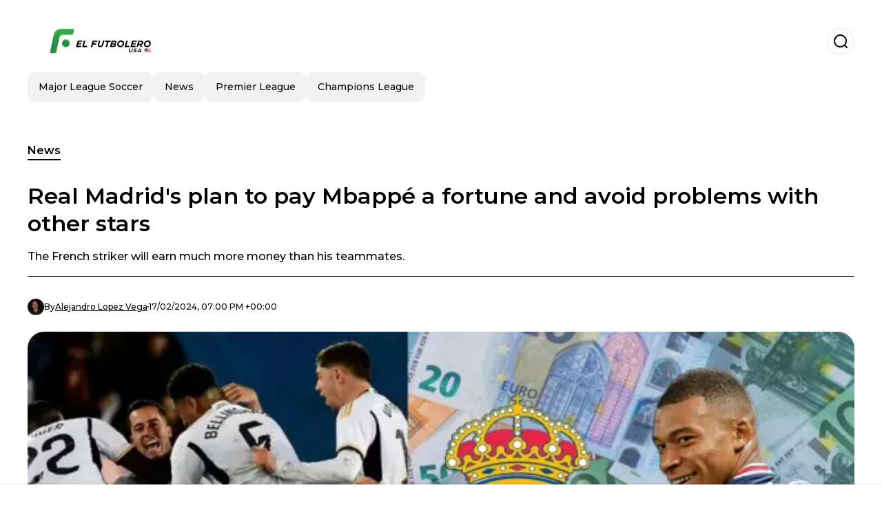

--- FILE ---
content_type: text/html; charset=utf-8
request_url: https://www.elfutbolero.us/news/real-madrids-plan-to-pay-mbappe-a-fortune-and-avoid-problems-with-other-stars-20240217-39105.html
body_size: 18641
content:
<!DOCTYPE html><html lang="en-US"><head><meta charSet="utf-8"/><meta name="viewport" content="width=device-width"/><meta name="twitter:card" content="summary_large_image"/><meta name="twitter:creator" content="@el-futbolero-us"/><meta property="og:locale" content="es_ES"/><meta property="og:site_name" content="El Futbolero US"/><script type="application/ld+json">{"@context":"https://schema.org","@type":"NewsMediaOrganization","@id":"https://www.elfutbolero.us/#organization","name":"El Futbolero US","description":"El Futbolero USA: the most complete soccer portal, with MLS coverage, Liga MX, videos, interviews and more!","url":"https://www.elfutbolero.us","sameAs":["https://twitter.com/elfutbolerousa_","https://www.youtube.com/channel/UCQrMpdS59Q989dFRbzFArgw","https://www.instagram.com/elfutbolerousaoficial/","https://www.facebook.com/ElFutboleromagazine/"],"logo":{"@id":"https://www.elfutbolero.us/#logo","@type":"ImageObject","url":"https://www.elfutbolero.us/image/elfutbolerous/logo.svg","height":60,"width":255}}</script><script type="application/ld+json">{"@type":"WebSite","@id":"https://www.elfutbolero.us/#website","url":"https://www.elfutbolero.us","name":"El Futbolero US","alternateName":"El Futbolero US","publisher":{"@id":"https://www.elfutbolero.us/#organization"},"potentialAction":{"@type":"SearchAction","target":"https://www.elfutbolero.us/s?q","queryInput":"search_term_string"},"inLanguage":"en-US"}</script><script type="application/ld+json">{"@context":"https://schema.org","@type":"NewsArticle","url":"https://www.elfutbolero.us/news/real-madrids-plan-to-pay-mbappe-a-fortune-and-avoid-problems-with-other-stars-20240217-39105.html","headline":"Real Madrid's plan to pay Mbappé a fortune and avoid problems with other stars","image":["https://www.elfutbolero.us/image/elfutbolerous/real-madrids-plan-1708196400-hq.webp"],"articleSection":"News","description":"The French striker will earn much more money than his teammates.","datePublished":"2024-02-17T19:00:00Z","dateCreated":"2024-02-17T19:00:00Z","keywords":"Real Madrid,Kylian Mbappé,PSG","articleBody":"This week fans around the world were shocked by the news of Kylian Mbappé's departure from Paris Saint-Germain. The striker has a contract there until June 30 and the French side were hoping they could convince him to stay for longer, either by activating the automatic extension clause until 2025 or by accepting the offer to renew for four more seasons. But none of that happened: he met with the club's owner, Nasser Al-Khelaifi, and informed him of his decision to leave after the end of the season as a free agent.Related news:NBA player tells Mbappé not join Real Madrid and to play in England insteadWith this scenario, his destination will be in England or Spain. Liverpool have the advantage of competing in the best league in the world, the Premier League, but everything indicates that Mbappé's desire is to play at Real Madrid. The Spanish side have been interested in him for years and now they will have the perfect opportunity to sign him, just when they need a top striker who can replace Karim Benzema.But negotiations will not be easy. Kylian has at PSG one of the highest salaries in Europe and the renewal offer provided for an even higher increase: more than $100 million per season. The Spanish side are not willing to pay him that amount, but they will offer him a lot of money. The fear of the club's chiefs is that this could cause problems with other stars of the squad, who will remain in a second salary step.According to Marca, this could be solved with a very clever strategy. Real Madrid could offer Mbappé a salary similar to that of the squad's main stars, such as David Alaba, Toni Kroos and Jude Bellingham, and complement it with a series of bonuses (signing on fee, loyalty bonus or performance targets) that would help increase the striker's income.Related news:French Liverpool star rules out Mbappé's signing and places him in Real MadridWhen will the signing become a reality?Reports claim that Kylian Mbappé and Real Madrid will not announce a deal while Los Merengues and Paris Saint-Germain are still competing in the Champions League. The parties want to avoid an awkward situation, which would be to publicly confirm that 'Kiki' will play in the Spanish side next season and then he will have to face his new team in the European tournament.","isAccessibleForFree":true,"wordCount":395,"inLanguage":"en-US","author":{"@type":"Person","name":"Alejandro Lopez Vega","url":"https://www.elfutbolero.us/staff/lopezvegaale","description":"Sports journalist with more than 10 years of experience in the media, mainly in radio and websites. Since 2023 he has been a member of the Alivia Media team as a reporter. Previously, he worked in the communications area of two Argentine clubs, Central Córdoba of Rosario and Newell's Old Boys, as well as producer and correspondent for Radio La Red and Radio Mitre.","sameAs":["https://instagram.com/https://www.instagram.com/ale.lopezvega/","https://facebook.com/facebook.com/Ale.Charrua"]},"publisher":{"@id":"https://www.elfutbolero.us/#organization"}}</script><title>Real Madrid&#x27;s plan to pay Mbappé a fortune and avoid problems with other stars</title><meta name="robots" content="index,follow,max-image-preview:large"/><meta name="description" content="The French striker will earn much more money than his teammates."/><meta property="og:title" content="Real Madrid&#x27;s plan to pay Mbappé a fortune and avoid problems with other stars"/><meta property="og:description" content="The French striker will earn much more money than his teammates."/><meta property="og:url" content="https://www.elfutbolero.us/news/real-madrids-plan-to-pay-mbappe-a-fortune-and-avoid-problems-with-other-stars-20240217-39105.html"/><meta property="og:type" content="article"/><meta property="article:published_time" content="2024-02-17T19:00:00Z"/><meta property="article:author" content="https://www.elfutbolero.us/staff/lopezvegaale"/><meta property="article:tag" content="Real Madrid"/><meta property="article:tag" content="Kylian Mbappé"/><meta property="article:tag" content="PSG"/><meta property="og:image" content="https://www.elfutbolero.us/image/elfutbolerous/real-madrids-plan-1708196400-hq.webp"/><meta property="og:image:alt" content="The French striker will earn much more money than his teammates."/><meta property="og:image:width" content="1200"/><meta property="og:image:height" content="600"/><meta name="keywords" content="Real Madrid,Kylian Mbappé,PSG"/><meta name="news_keywords" content="Real Madrid,Kylian Mbappé,PSG"/><script type="application/ld+json">{"@context":"https://schema.org","@type":"BreadcrumbList","itemListElement":[{"@type":"ListItem","position":1,"item":"https://www.elfutbolero.us/news","name":"News"},{"@type":"ListItem","position":2,"item":"https://www.elfutbolero.us//news/real-madrids-plan-to-pay-mbappe-a-fortune-and-avoid-problems-with-other-stars-20240217-39105.html","name":"Real Madrid&apos;s plan to pay Mbappé a fortune and avoid problems with other stars"}]}</script><link rel="alternate" type="application/rss+xml" title="Fuente RSS para El Futbolero US" href="https://www.elfutbolero.us/rss/GoogleNews.xml"/><link rel="canonical" href="https://www.elfutbolero.us/news/real-madrids-plan-to-pay-mbappe-a-fortune-and-avoid-problems-with-other-stars-20240217-39105.html"/><meta name="title" content="Real Madrid&#x27;s plan to pay Mbappé a fortune and avoid problems with other stars"/><link rel="preconnect" href="https://c.amazon-adsystem.com"/><link rel="preconnect" href="https://imasdk.googleapis.com"/><link rel="preconnect" href="https://securepubads.g.doubleclick.net"/><link rel="preconnect" href="https://www.googletagmanager.com"/><link rel="preconnect" href="https://dglmni26as6e8.cloudfront.net"/><link rel="preconnect" href="https://c.amazon-adsystem.com"/><link rel="preconnect" href="https://alivia-media-file.s3.us-east-2.amazonaws.com"/><link rel="icon" href="https://www.elfutbolero.us/image/elfutbolerous/favicon.ico"/><meta name="next-head-count" content="39"/><meta name="language" content="en-US"/><meta name="distribution" content="global"/><link rel="preload" href="/_next/static/media/4f05ba3a6752a328-s.p.woff2" as="font" type="font/woff2" crossorigin="anonymous" data-next-font="size-adjust"/><link rel="preload" href="/_next/static/media/01483edf80d12793-s.p.woff" as="font" type="font/woff" crossorigin="anonymous" data-next-font="size-adjust"/><link rel="preload" href="/_next/static/css/c4b7793bfbd108cc.css" as="style"/><link rel="stylesheet" href="/_next/static/css/c4b7793bfbd108cc.css" data-n-g=""/><noscript data-n-css=""></noscript><script defer="" nomodule="" src="/_next/static/chunks/polyfills-c67a75d1b6f99dc8.js"></script><script src="/_next/static/chunks/webpack-0a7439736fc4c08d.js" defer=""></script><script src="/_next/static/chunks/framework-fae63b21a27d6472.js" defer=""></script><script src="/_next/static/chunks/main-dc063f8b07a9adbb.js" defer=""></script><script src="/_next/static/chunks/pages/_app-ed9bff3f0847f5bc.js" defer=""></script><script src="/_next/static/chunks/61-4f7ac79331020880.js" defer=""></script><script src="/_next/static/chunks/869-67b7970660c2c6e8.js" defer=""></script><script src="/_next/static/chunks/725-7c4852c4309069aa.js" defer=""></script><script src="/_next/static/chunks/781-5f61172e2d60d947.js" defer=""></script><script src="/_next/static/chunks/pages/%5Bsection%5D/%5B...slug%5D-78db5927d088f645.js" defer=""></script><script src="/_next/static/0RBG4aIZ2uAR-5p7nLKWy/_buildManifest.js" defer=""></script><script src="/_next/static/0RBG4aIZ2uAR-5p7nLKWy/_ssgManifest.js" defer=""></script><style id="__jsx-3931804491">*{font-family:'__Montserrat_4ab172', '__Montserrat_Fallback_4ab172'}:root{--alivia-font:'__aliviaFont_20dcf3', '__aliviaFont_Fallback_20dcf3'}</style></head><body><div id="__next"><link rel="preload" href="https://www.elfutbolero.us/image/elfutbolerous/logo.svg" as="image" class="jsx-3931804491"/><header id="header"><div class=""><a href="/"><img alt="El Futbolero US" loading="lazy" width="212" height="40" decoding="async" data-nimg="1" class="logo" style="color:transparent" src="https://www.elfutbolero.us/image/elfutbolerous/logo.svg"/></a><form id="searchbar" method="GET" action="/s" target="_top"><i class="icon search"></i><input class="t-body-s" type="text" name="q" placeholder="Search..."/></form></div><div class="menu"><a href="/mls"><p class="ds-pill">Major League Soccer</p></a><a href="/news"><p class="ds-pill">News</p></a><a href="/premier-league"><p class="ds-pill">Premier League</p></a><a href="/champions-league"><p class="ds-pill">Champions League</p></a></div></header><div id="post"><br/><div class="t-heading-m article-section"><a href="/news">News</a></div><h1 class="t-heading-l">Real Madrid&#x27;s plan to pay Mbappé a fortune and avoid problems with other stars</h1><h2 class="t-subheading">The French striker will earn much more money than his teammates.</h2><div class="publishing-info t-body-s"><figure style="background-image:url(https://lh3.googleusercontent.com/a/ACg8ocJTXRrAsziytUZBPNDGPVteegGd-Ak1b0lM3SPeB_vzM_c=s96-c)"></figure><p>By<!-- --> <a href="/staff/lopezvegaale">Alejandro<!-- --> <!-- -->Lopez Vega</a></p><time dateTime="2024-02-17T19:00:00Z">17/02/2024, 07:00 PM +00:00</time></div><figure class="picture"><div><img alt="Real Madrid&#x27;s plan." loading="lazy" width="1200" height="600" decoding="async" data-nimg="1" style="color:transparent" sizes="(max-width: 768px) 100vw, (max-width: 1200px) 50vw, 33vw" srcSet="/_next/image?url=https%3A%2F%2Fwww.elfutbolero.us%2Fimage%2Felfutbolerous%2Freal-madrids-plan-1708196400-hq.webp&amp;w=256&amp;q=75 256w, /_next/image?url=https%3A%2F%2Fwww.elfutbolero.us%2Fimage%2Felfutbolerous%2Freal-madrids-plan-1708196400-hq.webp&amp;w=384&amp;q=75 384w, /_next/image?url=https%3A%2F%2Fwww.elfutbolero.us%2Fimage%2Felfutbolerous%2Freal-madrids-plan-1708196400-hq.webp&amp;w=640&amp;q=75 640w, /_next/image?url=https%3A%2F%2Fwww.elfutbolero.us%2Fimage%2Felfutbolerous%2Freal-madrids-plan-1708196400-hq.webp&amp;w=750&amp;q=75 750w, /_next/image?url=https%3A%2F%2Fwww.elfutbolero.us%2Fimage%2Felfutbolerous%2Freal-madrids-plan-1708196400-hq.webp&amp;w=828&amp;q=75 828w, /_next/image?url=https%3A%2F%2Fwww.elfutbolero.us%2Fimage%2Felfutbolerous%2Freal-madrids-plan-1708196400-hq.webp&amp;w=1080&amp;q=75 1080w, /_next/image?url=https%3A%2F%2Fwww.elfutbolero.us%2Fimage%2Felfutbolerous%2Freal-madrids-plan-1708196400-hq.webp&amp;w=1200&amp;q=75 1200w, /_next/image?url=https%3A%2F%2Fwww.elfutbolero.us%2Fimage%2Felfutbolerous%2Freal-madrids-plan-1708196400-hq.webp&amp;w=1920&amp;q=75 1920w, /_next/image?url=https%3A%2F%2Fwww.elfutbolero.us%2Fimage%2Felfutbolerous%2Freal-madrids-plan-1708196400-hq.webp&amp;w=2048&amp;q=75 2048w, /_next/image?url=https%3A%2F%2Fwww.elfutbolero.us%2Fimage%2Felfutbolerous%2Freal-madrids-plan-1708196400-hq.webp&amp;w=3840&amp;q=75 3840w" src="/_next/image?url=https%3A%2F%2Fwww.elfutbolero.us%2Fimage%2Felfutbolerous%2Freal-madrids-plan-1708196400-hq.webp&amp;w=3840&amp;q=75"/></div><figcaption class="t-body-m"> <!-- -->Real Madrid&#x27;s plan.</figcaption></figure><div class="sharing-section"><div class="social-share-container"><h3 class="t-heading-s">Share in<!-- -->:</h3><div class="social-buttons"><a href="https://twitter.com/intent/tweet?url=https%3A%2F%2Fwww.elfutbolero.us%2Fnews%2Freal-madrids-plan-to-pay-mbappe-a-fortune-and-avoid-problems-with-other-stars-20240217-39105.html&amp;text=Real%20Madrid&#x27;s%20plan%20to%20pay%20Mbapp%C3%A9%20a%20fortune%20and%20avoid%20problems%20with%20other%20stars" target="_blank" rel="noopener noreferrer" class="social-button twitter" aria-label="Share on Twitter"><span class="icon-wrapper"><i class="icon twitter"></i></span></a><a href="https://www.facebook.com/sharer/sharer.php?u=https%3A%2F%2Fwww.elfutbolero.us%2Fnews%2Freal-madrids-plan-to-pay-mbappe-a-fortune-and-avoid-problems-with-other-stars-20240217-39105.html" target="_blank" rel="noopener noreferrer" class="social-button facebook" aria-label="Share on Facebook"><span class="icon-wrapper"><i class="icon facebook"></i></span></a><a href="https://www.linkedin.com/sharing/share-offsite/?url=https%3A%2F%2Fwww.elfutbolero.us%2Fnews%2Freal-madrids-plan-to-pay-mbappe-a-fortune-and-avoid-problems-with-other-stars-20240217-39105.html" target="_blank" rel="noopener noreferrer" class="social-button linkedin" aria-label="Share on LinkedIn"><span class="icon-wrapper"><svg xmlns="http://www.w3.org/2000/svg" viewBox="0 0 24 24" width="1em" height="1em" fill="currentColor" class=""><path d="M20.447 20.452h-3.554v-5.569c0-1.328-.027-3.037-1.852-3.037-1.853 0-2.136 1.445-2.136 2.939v5.667H9.351V9h3.414v1.561h.046c.477-.9 1.637-1.85 3.37-1.85 3.601 0 4.267 2.37 4.267 5.455v6.286zM5.337 7.433c-1.144 0-2.063-.926-2.063-2.065 0-1.138.92-2.063 2.063-2.063 1.14 0 2.064.925 2.064 2.063 0 1.139-.925 2.065-2.064 2.065zm1.782 13.019H3.555V9h3.564v11.452zM22.225 0H1.771C.792 0 0 .774 0 1.729v20.542C0 23.227.792 24 1.771 24h20.451C23.2 24 24 23.227 24 22.271V1.729C24 .774 23.2 0 22.222 0h.003z"></path></svg></span></a><a href="https://api.whatsapp.com/send?text=Real%20Madrid&#x27;s%20plan%20to%20pay%20Mbapp%C3%A9%20a%20fortune%20and%20avoid%20problems%20with%20other%20stars%20https%3A%2F%2Fwww.elfutbolero.us%2Fnews%2Freal-madrids-plan-to-pay-mbappe-a-fortune-and-avoid-problems-with-other-stars-20240217-39105.html" target="_blank" rel="noopener noreferrer" class="social-button whatsapp" aria-label="Share on WhatsApp"><span class="icon-wrapper"><svg xmlns="http://www.w3.org/2000/svg" viewBox="0 0 24 24" width="1em" height="1em" fill="currentColor" class=""><path d="M17.472 14.382c-.297-.149-1.758-.867-2.03-.967-.273-.099-.471-.148-.67.15-.197.297-.767.966-.94 1.164-.173.199-.347.223-.644.075-.297-.15-1.255-.463-2.39-1.475-.883-.788-1.48-1.761-1.653-2.059-.173-.297-.018-.458.13-.606.134-.133.298-.347.446-.52.149-.174.198-.298.298-.497.099-.198.05-.371-.025-.52-.075-.149-.669-1.612-.916-2.207-.242-.579-.487-.5-.669-.51-.173-.008-.371-.01-.57-.01-.198 0-.52.074-.792.372-.272.297-1.04 1.016-1.04 2.479 0 1.462 1.065 2.875 1.213 3.074.149.198 2.096 3.2 5.077 4.487.709.306 1.262.489 1.694.625.712.227 1.36.195 1.871.118.571-.085 1.758-.719 2.006-1.413.248-.694.248-1.289.173-1.413-.074-.124-.272-.198-.57-.347m-5.421 7.403h-.004a9.87 9.87 0 01-5.031-1.378l-.361-.214-3.741.982.998-3.648-.235-.374a9.86 9.86 0 01-1.51-5.26c.001-5.45 4.436-9.884 9.888-9.884 2.64 0 5.122 1.03 6.988 2.898a9.825 9.825 0 012.893 6.994c-.003 5.45-4.437 9.884-9.885 9.884m8.413-18.297A11.815 11.815 0 0012.05 0C5.495 0 .16 5.335.157 11.892c0 2.096.547 4.142 1.588 5.945L.057 24l6.305-1.654a11.882 11.882 0 005.683 1.448h.005c6.554 0 11.89-5.335 11.893-11.893a11.821 11.821 0 00-3.48-8.413z"></path></svg></span></a></div></div></div><ul class="recommended"></ul><div class="body t-body-l"><p class="paragraph">This week fans around the world were shocked by the news of <b>Kylian Mbappé</b>'s departure from <b>Paris Saint-Germain</b>. The striker has a contract there until June 30 and the French side were hoping they could convince him to stay for longer, either by activating the automatic extension clause until 2025 or by accepting the offer to renew for four more seasons. But none of that happened: he met with the club's owner, <b>Nasser Al-Khelaifi, </b>and informed him of his decision to leave after the end of the season as a free agent.</p><p class="paragraph"><b>Related news:</b></p><p class="paragraph"><a href="https://www.elfutbolero.us/news/nba-player-tells-mbappe-not-join-real-madrid-and-to-play-in-england-instead-20240217-39094.html">NBA player tells Mbappé not join Real Madrid and to play in England instead</a></p><p class="paragraph">With this scenario, his destination will be in England or Spain.<b> Liverpool </b>have the advantage of competing in the best league in the world, the <b>Premier League</b>, but everything indicates that <b>Mbappé'</b>s desire is to play at <b>Real Madrid</b>. The Spanish side have been interested in him for years and now they will have the perfect opportunity to sign him, just when they need a top striker who can replace <b>Karim Benzema.</b></p><p class="paragraph">But negotiations will not be easy. <b>Kylian </b>has at <b>PSG </b>one of the highest salaries in Europe and the renewal offer provided for an even higher increase: more than <b>$100 million</b> per season. The Spanish side are not willing to pay him that amount, but they will offer him a lot of money. The fear of the club's chiefs is that this could cause problems with other stars of the squad, who will remain in a second salary step.</p><p class="paragraph">According to Marca, this could be solved with a very clever strategy. <b>Real Madrid</b> could offer <b>Mbappé </b>a salary similar to that of the squad's main stars, such as <b>David Alaba, Toni Kroos and Jude Bellingham</b>, and complement it with a series of bonuses (signing on fee, loyalty bonus or performance targets) that would help increase the striker's income.</p><p class="paragraph"><b>Related news:</b></p><p class="paragraph"><a href="https://www.elfutbolero.us/news/french-liverpool-star-rules-out-mbappes-signing-and-places-him-in-real-madrid-20240217-39093.html">French Liverpool star rules out Mbappé's signing and places him in Real Madrid</a></p><h2 class="heading-2">When will the signing become a reality?</h2><p class="paragraph">Reports claim that <b>Kylian Mbappé and Real Madrid</b> will not announce a deal while <b>Los Merengues </b>and <b>Paris Saint-Germain</b> are still competing in the <b>Champions League. </b>The parties want to avoid an awkward situation, which would be to publicly confirm that '<b>Kiki</b>' will play in the Spanish side next season and then he will have to face his new team in the European tournament.</p></div><div class="tags"><h3 class="t-heading-s">Topics</h3><div class="tag-list"><a href="/tag/real-madrid-t33"><p class="ds-tag secondary false">Real Madrid</p></a><a href="/tag/kylian-mbappe-t86"><p class="ds-tag secondary false">Kylian Mbappé</p></a><a href="/tag/psg-t123"><p class="ds-tag secondary false">PSG</p></a></div></div><br/><div class="sharing-section"><div class="social-share-container"><h3 class="t-heading-s">Share in<!-- -->:</h3><div class="social-buttons"><a href="https://twitter.com/intent/tweet?url=https%3A%2F%2Fwww.elfutbolero.us%2Fnews%2Freal-madrids-plan-to-pay-mbappe-a-fortune-and-avoid-problems-with-other-stars-20240217-39105.html&amp;text=Real%20Madrid&#x27;s%20plan%20to%20pay%20Mbapp%C3%A9%20a%20fortune%20and%20avoid%20problems%20with%20other%20stars" target="_blank" rel="noopener noreferrer" class="social-button twitter" aria-label="Share on Twitter"><span class="icon-wrapper"><i class="icon twitter"></i></span></a><a href="https://www.facebook.com/sharer/sharer.php?u=https%3A%2F%2Fwww.elfutbolero.us%2Fnews%2Freal-madrids-plan-to-pay-mbappe-a-fortune-and-avoid-problems-with-other-stars-20240217-39105.html" target="_blank" rel="noopener noreferrer" class="social-button facebook" aria-label="Share on Facebook"><span class="icon-wrapper"><i class="icon facebook"></i></span></a><a href="https://www.linkedin.com/sharing/share-offsite/?url=https%3A%2F%2Fwww.elfutbolero.us%2Fnews%2Freal-madrids-plan-to-pay-mbappe-a-fortune-and-avoid-problems-with-other-stars-20240217-39105.html" target="_blank" rel="noopener noreferrer" class="social-button linkedin" aria-label="Share on LinkedIn"><span class="icon-wrapper"><svg xmlns="http://www.w3.org/2000/svg" viewBox="0 0 24 24" width="1em" height="1em" fill="currentColor" class=""><path d="M20.447 20.452h-3.554v-5.569c0-1.328-.027-3.037-1.852-3.037-1.853 0-2.136 1.445-2.136 2.939v5.667H9.351V9h3.414v1.561h.046c.477-.9 1.637-1.85 3.37-1.85 3.601 0 4.267 2.37 4.267 5.455v6.286zM5.337 7.433c-1.144 0-2.063-.926-2.063-2.065 0-1.138.92-2.063 2.063-2.063 1.14 0 2.064.925 2.064 2.063 0 1.139-.925 2.065-2.064 2.065zm1.782 13.019H3.555V9h3.564v11.452zM22.225 0H1.771C.792 0 0 .774 0 1.729v20.542C0 23.227.792 24 1.771 24h20.451C23.2 24 24 23.227 24 22.271V1.729C24 .774 23.2 0 22.222 0h.003z"></path></svg></span></a><a href="https://api.whatsapp.com/send?text=Real%20Madrid&#x27;s%20plan%20to%20pay%20Mbapp%C3%A9%20a%20fortune%20and%20avoid%20problems%20with%20other%20stars%20https%3A%2F%2Fwww.elfutbolero.us%2Fnews%2Freal-madrids-plan-to-pay-mbappe-a-fortune-and-avoid-problems-with-other-stars-20240217-39105.html" target="_blank" rel="noopener noreferrer" class="social-button whatsapp" aria-label="Share on WhatsApp"><span class="icon-wrapper"><svg xmlns="http://www.w3.org/2000/svg" viewBox="0 0 24 24" width="1em" height="1em" fill="currentColor" class=""><path d="M17.472 14.382c-.297-.149-1.758-.867-2.03-.967-.273-.099-.471-.148-.67.15-.197.297-.767.966-.94 1.164-.173.199-.347.223-.644.075-.297-.15-1.255-.463-2.39-1.475-.883-.788-1.48-1.761-1.653-2.059-.173-.297-.018-.458.13-.606.134-.133.298-.347.446-.52.149-.174.198-.298.298-.497.099-.198.05-.371-.025-.52-.075-.149-.669-1.612-.916-2.207-.242-.579-.487-.5-.669-.51-.173-.008-.371-.01-.57-.01-.198 0-.52.074-.792.372-.272.297-1.04 1.016-1.04 2.479 0 1.462 1.065 2.875 1.213 3.074.149.198 2.096 3.2 5.077 4.487.709.306 1.262.489 1.694.625.712.227 1.36.195 1.871.118.571-.085 1.758-.719 2.006-1.413.248-.694.248-1.289.173-1.413-.074-.124-.272-.198-.57-.347m-5.421 7.403h-.004a9.87 9.87 0 01-5.031-1.378l-.361-.214-3.741.982.998-3.648-.235-.374a9.86 9.86 0 01-1.51-5.26c.001-5.45 4.436-9.884 9.888-9.884 2.64 0 5.122 1.03 6.988 2.898a9.825 9.825 0 012.893 6.994c-.003 5.45-4.437 9.884-9.885 9.884m8.413-18.297A11.815 11.815 0 0012.05 0C5.495 0 .16 5.335.157 11.892c0 2.096.547 4.142 1.588 5.945L.057 24l6.305-1.654a11.882 11.882 0 005.683 1.448h.005c6.554 0 11.89-5.335 11.893-11.893a11.821 11.821 0 00-3.48-8.413z"></path></svg></span></a></div></div></div><section class="author-bio"><div class="author-bio__container"><div class="author-bio__picture"><img alt="Alejandro Lopez Vega" loading="lazy" width="100" height="100" decoding="async" data-nimg="1" style="color:transparent" srcSet="/_next/image?url=https%3A%2F%2Flh3.googleusercontent.com%2Fa%2FACg8ocJTXRrAsziytUZBPNDGPVteegGd-Ak1b0lM3SPeB_vzM_c%3Ds96-c&amp;w=128&amp;q=75 1x, /_next/image?url=https%3A%2F%2Flh3.googleusercontent.com%2Fa%2FACg8ocJTXRrAsziytUZBPNDGPVteegGd-Ak1b0lM3SPeB_vzM_c%3Ds96-c&amp;w=256&amp;q=75 2x" src="/_next/image?url=https%3A%2F%2Flh3.googleusercontent.com%2Fa%2FACg8ocJTXRrAsziytUZBPNDGPVteegGd-Ak1b0lM3SPeB_vzM_c%3Ds96-c&amp;w=256&amp;q=75"/></div><div class="author-bio__content"><h2 class="author-bio__name">Alejandro<!-- --> <!-- -->Lopez Vega</h2><p class="author-bio__bio">Sports journalist with more than 10 years of experience in the media, mainly in radio and websites. Since 2023 he has been a member of the Alivia Media team as a reporter. Previously, he worked in the communications area of two Argentine clubs, Central Córdoba of Rosario and Newell&#x27;s Old Boys, as well as producer and correspondent for Radio La Red and Radio Mitre.</p><div class="author-bio__social"><a href="https://instagram.com/https://www.instagram.com/ale.lopezvega/" target="_blank" rel="noopener noreferrer" class="author-bio__social-link author-bio__social-link--instagram"><i class="icon instagram"></i></a><a href="https://facebook.com/facebook.com/Ale.Charrua" target="_blank" rel="noopener noreferrer" class="author-bio__social-link author-bio__social-link--facebook"><i class="icon facebook"></i></a></div></div></div></section><div class="related-posts"><h3 class="t-heading-s">You may also be interested in</h3><ul><li><a href="/news/vini-doesnt-feel-entirely-comfortable-at-real-madrid-anymore-and-is-seeking-a-future-at-another-club-20250826-51384.html"><figure><img alt="Vini Jr. Photo. Récord" loading="lazy" width="372" height="210" decoding="async" data-nimg="1" style="color:transparent" sizes="(max-width: 640px) 100vw, (max-width: 1024px) 50vw, 33vw" srcSet="/_next/image?url=https%3A%2F%2Fwww.elfutbolero.us%2Fimage%2Felfutbolerous%2Fvini-jr-photo-record-1756229400-lq.webp&amp;w=256&amp;q=75 256w, /_next/image?url=https%3A%2F%2Fwww.elfutbolero.us%2Fimage%2Felfutbolerous%2Fvini-jr-photo-record-1756229400-lq.webp&amp;w=384&amp;q=75 384w, /_next/image?url=https%3A%2F%2Fwww.elfutbolero.us%2Fimage%2Felfutbolerous%2Fvini-jr-photo-record-1756229400-lq.webp&amp;w=640&amp;q=75 640w, /_next/image?url=https%3A%2F%2Fwww.elfutbolero.us%2Fimage%2Felfutbolerous%2Fvini-jr-photo-record-1756229400-lq.webp&amp;w=750&amp;q=75 750w, /_next/image?url=https%3A%2F%2Fwww.elfutbolero.us%2Fimage%2Felfutbolerous%2Fvini-jr-photo-record-1756229400-lq.webp&amp;w=828&amp;q=75 828w, /_next/image?url=https%3A%2F%2Fwww.elfutbolero.us%2Fimage%2Felfutbolerous%2Fvini-jr-photo-record-1756229400-lq.webp&amp;w=1080&amp;q=75 1080w, /_next/image?url=https%3A%2F%2Fwww.elfutbolero.us%2Fimage%2Felfutbolerous%2Fvini-jr-photo-record-1756229400-lq.webp&amp;w=1200&amp;q=75 1200w, /_next/image?url=https%3A%2F%2Fwww.elfutbolero.us%2Fimage%2Felfutbolerous%2Fvini-jr-photo-record-1756229400-lq.webp&amp;w=1920&amp;q=75 1920w, /_next/image?url=https%3A%2F%2Fwww.elfutbolero.us%2Fimage%2Felfutbolerous%2Fvini-jr-photo-record-1756229400-lq.webp&amp;w=2048&amp;q=75 2048w, /_next/image?url=https%3A%2F%2Fwww.elfutbolero.us%2Fimage%2Felfutbolerous%2Fvini-jr-photo-record-1756229400-lq.webp&amp;w=3840&amp;q=75 3840w" src="/_next/image?url=https%3A%2F%2Fwww.elfutbolero.us%2Fimage%2Felfutbolerous%2Fvini-jr-photo-record-1756229400-lq.webp&amp;w=3840&amp;q=75"/></figure><h4 class="t-body-s">Vini doesn&#x27;t feel entirely comfortable at Real Madrid anymore and is seeking a future at another club</h4></a></li><li><a href="/news/the-real-madrid-showdown-nico-pazs-future-sparks-a-bidding-war-across-europe-20250825-51382.html"><figure><img alt="Nico Paz. Fhoto: Reddit " loading="lazy" width="372" height="210" decoding="async" data-nimg="1" style="color:transparent" sizes="(max-width: 640px) 100vw, (max-width: 1024px) 50vw, 33vw" srcSet="/_next/image?url=https%3A%2F%2Fwww.elfutbolero.us%2Fimage%2Felfutbolerous%2Fnico-paz-fhoto-reddit-1756156689-lq.webp&amp;w=256&amp;q=75 256w, /_next/image?url=https%3A%2F%2Fwww.elfutbolero.us%2Fimage%2Felfutbolerous%2Fnico-paz-fhoto-reddit-1756156689-lq.webp&amp;w=384&amp;q=75 384w, /_next/image?url=https%3A%2F%2Fwww.elfutbolero.us%2Fimage%2Felfutbolerous%2Fnico-paz-fhoto-reddit-1756156689-lq.webp&amp;w=640&amp;q=75 640w, /_next/image?url=https%3A%2F%2Fwww.elfutbolero.us%2Fimage%2Felfutbolerous%2Fnico-paz-fhoto-reddit-1756156689-lq.webp&amp;w=750&amp;q=75 750w, /_next/image?url=https%3A%2F%2Fwww.elfutbolero.us%2Fimage%2Felfutbolerous%2Fnico-paz-fhoto-reddit-1756156689-lq.webp&amp;w=828&amp;q=75 828w, /_next/image?url=https%3A%2F%2Fwww.elfutbolero.us%2Fimage%2Felfutbolerous%2Fnico-paz-fhoto-reddit-1756156689-lq.webp&amp;w=1080&amp;q=75 1080w, /_next/image?url=https%3A%2F%2Fwww.elfutbolero.us%2Fimage%2Felfutbolerous%2Fnico-paz-fhoto-reddit-1756156689-lq.webp&amp;w=1200&amp;q=75 1200w, /_next/image?url=https%3A%2F%2Fwww.elfutbolero.us%2Fimage%2Felfutbolerous%2Fnico-paz-fhoto-reddit-1756156689-lq.webp&amp;w=1920&amp;q=75 1920w, /_next/image?url=https%3A%2F%2Fwww.elfutbolero.us%2Fimage%2Felfutbolerous%2Fnico-paz-fhoto-reddit-1756156689-lq.webp&amp;w=2048&amp;q=75 2048w, /_next/image?url=https%3A%2F%2Fwww.elfutbolero.us%2Fimage%2Felfutbolerous%2Fnico-paz-fhoto-reddit-1756156689-lq.webp&amp;w=3840&amp;q=75 3840w" src="/_next/image?url=https%3A%2F%2Fwww.elfutbolero.us%2Fimage%2Felfutbolerous%2Fnico-paz-fhoto-reddit-1756156689-lq.webp&amp;w=3840&amp;q=75"/></figure><h4 class="t-body-s">THE REAL MADRID SHOWDOWN: Nico Paz&#x27;s Future Sparks a Bidding War Across Europe!</h4></a></li><li><a href="/news/rodrygo-benched-by-xabi-alonso-the-end-of-an-era-at-real-madrid-20250820-51380.html"><figure><img alt="Rodrygo Goes. Photo. E-Noticies" loading="lazy" width="372" height="210" decoding="async" data-nimg="1" style="color:transparent" sizes="(max-width: 640px) 100vw, (max-width: 1024px) 50vw, 33vw" srcSet="/_next/image?url=https%3A%2F%2Fwww.elfutbolero.us%2Fimage%2Felfutbolerous%2Frodrygo-goes-photo-e-noticies-1755711000-lq.webp&amp;w=256&amp;q=75 256w, /_next/image?url=https%3A%2F%2Fwww.elfutbolero.us%2Fimage%2Felfutbolerous%2Frodrygo-goes-photo-e-noticies-1755711000-lq.webp&amp;w=384&amp;q=75 384w, /_next/image?url=https%3A%2F%2Fwww.elfutbolero.us%2Fimage%2Felfutbolerous%2Frodrygo-goes-photo-e-noticies-1755711000-lq.webp&amp;w=640&amp;q=75 640w, /_next/image?url=https%3A%2F%2Fwww.elfutbolero.us%2Fimage%2Felfutbolerous%2Frodrygo-goes-photo-e-noticies-1755711000-lq.webp&amp;w=750&amp;q=75 750w, /_next/image?url=https%3A%2F%2Fwww.elfutbolero.us%2Fimage%2Felfutbolerous%2Frodrygo-goes-photo-e-noticies-1755711000-lq.webp&amp;w=828&amp;q=75 828w, /_next/image?url=https%3A%2F%2Fwww.elfutbolero.us%2Fimage%2Felfutbolerous%2Frodrygo-goes-photo-e-noticies-1755711000-lq.webp&amp;w=1080&amp;q=75 1080w, /_next/image?url=https%3A%2F%2Fwww.elfutbolero.us%2Fimage%2Felfutbolerous%2Frodrygo-goes-photo-e-noticies-1755711000-lq.webp&amp;w=1200&amp;q=75 1200w, /_next/image?url=https%3A%2F%2Fwww.elfutbolero.us%2Fimage%2Felfutbolerous%2Frodrygo-goes-photo-e-noticies-1755711000-lq.webp&amp;w=1920&amp;q=75 1920w, /_next/image?url=https%3A%2F%2Fwww.elfutbolero.us%2Fimage%2Felfutbolerous%2Frodrygo-goes-photo-e-noticies-1755711000-lq.webp&amp;w=2048&amp;q=75 2048w, /_next/image?url=https%3A%2F%2Fwww.elfutbolero.us%2Fimage%2Felfutbolerous%2Frodrygo-goes-photo-e-noticies-1755711000-lq.webp&amp;w=3840&amp;q=75 3840w" src="/_next/image?url=https%3A%2F%2Fwww.elfutbolero.us%2Fimage%2Felfutbolerous%2Frodrygo-goes-photo-e-noticies-1755711000-lq.webp&amp;w=3840&amp;q=75"/></figure><h4 class="t-body-s">Rodrygo Benched by Xabi Alonso: The End of an Era at Real Madrid?</h4></a></li><li><a href="/news/paris-in-paris-the-new-superclub-paris-fc-rises-to-threaten-psg-marseille-rivalry-20250820-51379.html"><figure><img alt="PSG. Fhoto: DiarioAS" loading="lazy" width="372" height="210" decoding="async" data-nimg="1" style="color:transparent" sizes="(max-width: 640px) 100vw, (max-width: 1024px) 50vw, 33vw" srcSet="/_next/image?url=https%3A%2F%2Fwww.elfutbolero.us%2Fimage%2Felfutbolerous%2Fpsg-fhoto-diarioas-1755704452-lq.webp&amp;w=256&amp;q=75 256w, /_next/image?url=https%3A%2F%2Fwww.elfutbolero.us%2Fimage%2Felfutbolerous%2Fpsg-fhoto-diarioas-1755704452-lq.webp&amp;w=384&amp;q=75 384w, /_next/image?url=https%3A%2F%2Fwww.elfutbolero.us%2Fimage%2Felfutbolerous%2Fpsg-fhoto-diarioas-1755704452-lq.webp&amp;w=640&amp;q=75 640w, /_next/image?url=https%3A%2F%2Fwww.elfutbolero.us%2Fimage%2Felfutbolerous%2Fpsg-fhoto-diarioas-1755704452-lq.webp&amp;w=750&amp;q=75 750w, /_next/image?url=https%3A%2F%2Fwww.elfutbolero.us%2Fimage%2Felfutbolerous%2Fpsg-fhoto-diarioas-1755704452-lq.webp&amp;w=828&amp;q=75 828w, /_next/image?url=https%3A%2F%2Fwww.elfutbolero.us%2Fimage%2Felfutbolerous%2Fpsg-fhoto-diarioas-1755704452-lq.webp&amp;w=1080&amp;q=75 1080w, /_next/image?url=https%3A%2F%2Fwww.elfutbolero.us%2Fimage%2Felfutbolerous%2Fpsg-fhoto-diarioas-1755704452-lq.webp&amp;w=1200&amp;q=75 1200w, /_next/image?url=https%3A%2F%2Fwww.elfutbolero.us%2Fimage%2Felfutbolerous%2Fpsg-fhoto-diarioas-1755704452-lq.webp&amp;w=1920&amp;q=75 1920w, /_next/image?url=https%3A%2F%2Fwww.elfutbolero.us%2Fimage%2Felfutbolerous%2Fpsg-fhoto-diarioas-1755704452-lq.webp&amp;w=2048&amp;q=75 2048w, /_next/image?url=https%3A%2F%2Fwww.elfutbolero.us%2Fimage%2Felfutbolerous%2Fpsg-fhoto-diarioas-1755704452-lq.webp&amp;w=3840&amp;q=75 3840w" src="/_next/image?url=https%3A%2F%2Fwww.elfutbolero.us%2Fimage%2Felfutbolerous%2Fpsg-fhoto-diarioas-1755704452-lq.webp&amp;w=3840&amp;q=75"/></figure><h4 class="t-body-s">PARIS IN PARIS! The New Superclub, Paris FC, Rises to Threaten PSG-Marseille Rivalry!</h4></a></li></ul></div><div id="posts-list"><h2 class="t-heading-s" style="margin-top:24px">More news</h2><ul><li><a href="/news/the-gang-is-here-first-argentine-stars-arrive-in-buenos-aires-for-final-qualifier-push-20250901-51387.html"><div class="picture"><img alt="Selección Argentina. Fhoto: ESPN" loading="lazy" width="372" height="210" decoding="async" data-nimg="1" style="color:transparent" sizes="(max-width: 640px) 100vw, (max-width: 1024px) 50vw, 33vw" srcSet="/_next/image?url=https%3A%2F%2Fwww.elfutbolero.us%2Fimage%2Felfutbolerous%2Fseleccion-argentina-fhoto-espn-1756742204-lq.webp&amp;w=256&amp;q=75 256w, /_next/image?url=https%3A%2F%2Fwww.elfutbolero.us%2Fimage%2Felfutbolerous%2Fseleccion-argentina-fhoto-espn-1756742204-lq.webp&amp;w=384&amp;q=75 384w, /_next/image?url=https%3A%2F%2Fwww.elfutbolero.us%2Fimage%2Felfutbolerous%2Fseleccion-argentina-fhoto-espn-1756742204-lq.webp&amp;w=640&amp;q=75 640w, /_next/image?url=https%3A%2F%2Fwww.elfutbolero.us%2Fimage%2Felfutbolerous%2Fseleccion-argentina-fhoto-espn-1756742204-lq.webp&amp;w=750&amp;q=75 750w, /_next/image?url=https%3A%2F%2Fwww.elfutbolero.us%2Fimage%2Felfutbolerous%2Fseleccion-argentina-fhoto-espn-1756742204-lq.webp&amp;w=828&amp;q=75 828w, /_next/image?url=https%3A%2F%2Fwww.elfutbolero.us%2Fimage%2Felfutbolerous%2Fseleccion-argentina-fhoto-espn-1756742204-lq.webp&amp;w=1080&amp;q=75 1080w, /_next/image?url=https%3A%2F%2Fwww.elfutbolero.us%2Fimage%2Felfutbolerous%2Fseleccion-argentina-fhoto-espn-1756742204-lq.webp&amp;w=1200&amp;q=75 1200w, /_next/image?url=https%3A%2F%2Fwww.elfutbolero.us%2Fimage%2Felfutbolerous%2Fseleccion-argentina-fhoto-espn-1756742204-lq.webp&amp;w=1920&amp;q=75 1920w, /_next/image?url=https%3A%2F%2Fwww.elfutbolero.us%2Fimage%2Felfutbolerous%2Fseleccion-argentina-fhoto-espn-1756742204-lq.webp&amp;w=2048&amp;q=75 2048w, /_next/image?url=https%3A%2F%2Fwww.elfutbolero.us%2Fimage%2Felfutbolerous%2Fseleccion-argentina-fhoto-espn-1756742204-lq.webp&amp;w=3840&amp;q=75 3840w" src="/_next/image?url=https%3A%2F%2Fwww.elfutbolero.us%2Fimage%2Felfutbolerous%2Fseleccion-argentina-fhoto-espn-1756742204-lq.webp&amp;w=3840&amp;q=75"/></div><h2 class="t-heading-l">THE GANG IS HERE! First Argentine Stars Arrive in Buenos Aires for Final Qualifier Push!</h2><div><div><figure style="background-image:url(https://lh3.googleusercontent.com/a/ACg8ocKCaPJovDnyov1GLz3QQIu8Ph8GfXvC0PybQmihCcvrfmR41RM=s96-c)"></figure><p class="t-body-s">01/09/2025</p></div><button class="t-body-s">Read</button></div></a></li><li><a href="/news/the-last-dance-lionel-messi-confirms-his-final-world-cup-qualifier-in-argentina-20250829-51386.html"><div class="picture"><img alt="Messi. Fhoto: Conmebol " loading="lazy" width="372" height="210" decoding="async" data-nimg="1" style="color:transparent" sizes="(max-width: 640px) 100vw, (max-width: 1024px) 50vw, 33vw" srcSet="/_next/image?url=https%3A%2F%2Fwww.elfutbolero.us%2Fimage%2Felfutbolerous%2Fmessi-fhoto-conmebol-1756482588-lq.webp&amp;w=256&amp;q=75 256w, /_next/image?url=https%3A%2F%2Fwww.elfutbolero.us%2Fimage%2Felfutbolerous%2Fmessi-fhoto-conmebol-1756482588-lq.webp&amp;w=384&amp;q=75 384w, /_next/image?url=https%3A%2F%2Fwww.elfutbolero.us%2Fimage%2Felfutbolerous%2Fmessi-fhoto-conmebol-1756482588-lq.webp&amp;w=640&amp;q=75 640w, /_next/image?url=https%3A%2F%2Fwww.elfutbolero.us%2Fimage%2Felfutbolerous%2Fmessi-fhoto-conmebol-1756482588-lq.webp&amp;w=750&amp;q=75 750w, /_next/image?url=https%3A%2F%2Fwww.elfutbolero.us%2Fimage%2Felfutbolerous%2Fmessi-fhoto-conmebol-1756482588-lq.webp&amp;w=828&amp;q=75 828w, /_next/image?url=https%3A%2F%2Fwww.elfutbolero.us%2Fimage%2Felfutbolerous%2Fmessi-fhoto-conmebol-1756482588-lq.webp&amp;w=1080&amp;q=75 1080w, /_next/image?url=https%3A%2F%2Fwww.elfutbolero.us%2Fimage%2Felfutbolerous%2Fmessi-fhoto-conmebol-1756482588-lq.webp&amp;w=1200&amp;q=75 1200w, /_next/image?url=https%3A%2F%2Fwww.elfutbolero.us%2Fimage%2Felfutbolerous%2Fmessi-fhoto-conmebol-1756482588-lq.webp&amp;w=1920&amp;q=75 1920w, /_next/image?url=https%3A%2F%2Fwww.elfutbolero.us%2Fimage%2Felfutbolerous%2Fmessi-fhoto-conmebol-1756482588-lq.webp&amp;w=2048&amp;q=75 2048w, /_next/image?url=https%3A%2F%2Fwww.elfutbolero.us%2Fimage%2Felfutbolerous%2Fmessi-fhoto-conmebol-1756482588-lq.webp&amp;w=3840&amp;q=75 3840w" src="/_next/image?url=https%3A%2F%2Fwww.elfutbolero.us%2Fimage%2Felfutbolerous%2Fmessi-fhoto-conmebol-1756482588-lq.webp&amp;w=3840&amp;q=75"/></div><h2 class="t-heading-l">THE LAST DANCE! Lionel Messi Confirms His Final World Cup Qualifier in Argentina!</h2><div><div><figure style="background-image:url(https://lh3.googleusercontent.com/a/ACg8ocKCaPJovDnyov1GLz3QQIu8Ph8GfXvC0PybQmihCcvrfmR41RM=s96-c)"></figure><p class="t-body-s">29/08/2025</p></div><button class="t-body-s">Read</button></div></a></li><li><a href="/news/transfer-collapses-julio-enciso-fails-medical-exams-returns-to-brighton-20250827-51385.html"><div class="picture"><img alt="Julio Enciso. Fhoto: Versus" loading="lazy" width="372" height="210" decoding="async" data-nimg="1" style="color:transparent" sizes="(max-width: 640px) 100vw, (max-width: 1024px) 50vw, 33vw" srcSet="/_next/image?url=https%3A%2F%2Fwww.elfutbolero.us%2Fimage%2Felfutbolerous%2Fjulio-enciso-fhoto-versus-1756309882-lq.webp&amp;w=256&amp;q=75 256w, /_next/image?url=https%3A%2F%2Fwww.elfutbolero.us%2Fimage%2Felfutbolerous%2Fjulio-enciso-fhoto-versus-1756309882-lq.webp&amp;w=384&amp;q=75 384w, /_next/image?url=https%3A%2F%2Fwww.elfutbolero.us%2Fimage%2Felfutbolerous%2Fjulio-enciso-fhoto-versus-1756309882-lq.webp&amp;w=640&amp;q=75 640w, /_next/image?url=https%3A%2F%2Fwww.elfutbolero.us%2Fimage%2Felfutbolerous%2Fjulio-enciso-fhoto-versus-1756309882-lq.webp&amp;w=750&amp;q=75 750w, /_next/image?url=https%3A%2F%2Fwww.elfutbolero.us%2Fimage%2Felfutbolerous%2Fjulio-enciso-fhoto-versus-1756309882-lq.webp&amp;w=828&amp;q=75 828w, /_next/image?url=https%3A%2F%2Fwww.elfutbolero.us%2Fimage%2Felfutbolerous%2Fjulio-enciso-fhoto-versus-1756309882-lq.webp&amp;w=1080&amp;q=75 1080w, /_next/image?url=https%3A%2F%2Fwww.elfutbolero.us%2Fimage%2Felfutbolerous%2Fjulio-enciso-fhoto-versus-1756309882-lq.webp&amp;w=1200&amp;q=75 1200w, /_next/image?url=https%3A%2F%2Fwww.elfutbolero.us%2Fimage%2Felfutbolerous%2Fjulio-enciso-fhoto-versus-1756309882-lq.webp&amp;w=1920&amp;q=75 1920w, /_next/image?url=https%3A%2F%2Fwww.elfutbolero.us%2Fimage%2Felfutbolerous%2Fjulio-enciso-fhoto-versus-1756309882-lq.webp&amp;w=2048&amp;q=75 2048w, /_next/image?url=https%3A%2F%2Fwww.elfutbolero.us%2Fimage%2Felfutbolerous%2Fjulio-enciso-fhoto-versus-1756309882-lq.webp&amp;w=3840&amp;q=75 3840w" src="/_next/image?url=https%3A%2F%2Fwww.elfutbolero.us%2Fimage%2Felfutbolerous%2Fjulio-enciso-fhoto-versus-1756309882-lq.webp&amp;w=3840&amp;q=75"/></div><h2 class="t-heading-l">TRANSFER COLLAPSES! Julio Enciso Fails Medical Exams, Returns to Brighton!</h2><div><div><figure style="background-image:url(https://lh3.googleusercontent.com/a/ACg8ocKCaPJovDnyov1GLz3QQIu8Ph8GfXvC0PybQmihCcvrfmR41RM=s96-c)"></figure><p class="t-body-s">27/08/2025</p></div><button class="t-body-s">Read</button></div></a></li><li><a href="/news/here-we-go-piero-hincapie-says-yes-to-arsenal-club-prepares-final-bid-for-leverkusen-star-20250826-51383.html"><div class="picture"><img alt="Piero Hincapie. Fhoto: StudioFutbol" loading="lazy" width="372" height="210" decoding="async" data-nimg="1" style="color:transparent" sizes="(max-width: 640px) 100vw, (max-width: 1024px) 50vw, 33vw" srcSet="/_next/image?url=https%3A%2F%2Fwww.elfutbolero.us%2Fimage%2Felfutbolerous%2Fpiero-hincapie-fhoto-studiofutbol-1756222841-lq.webp&amp;w=256&amp;q=75 256w, /_next/image?url=https%3A%2F%2Fwww.elfutbolero.us%2Fimage%2Felfutbolerous%2Fpiero-hincapie-fhoto-studiofutbol-1756222841-lq.webp&amp;w=384&amp;q=75 384w, /_next/image?url=https%3A%2F%2Fwww.elfutbolero.us%2Fimage%2Felfutbolerous%2Fpiero-hincapie-fhoto-studiofutbol-1756222841-lq.webp&amp;w=640&amp;q=75 640w, /_next/image?url=https%3A%2F%2Fwww.elfutbolero.us%2Fimage%2Felfutbolerous%2Fpiero-hincapie-fhoto-studiofutbol-1756222841-lq.webp&amp;w=750&amp;q=75 750w, /_next/image?url=https%3A%2F%2Fwww.elfutbolero.us%2Fimage%2Felfutbolerous%2Fpiero-hincapie-fhoto-studiofutbol-1756222841-lq.webp&amp;w=828&amp;q=75 828w, /_next/image?url=https%3A%2F%2Fwww.elfutbolero.us%2Fimage%2Felfutbolerous%2Fpiero-hincapie-fhoto-studiofutbol-1756222841-lq.webp&amp;w=1080&amp;q=75 1080w, /_next/image?url=https%3A%2F%2Fwww.elfutbolero.us%2Fimage%2Felfutbolerous%2Fpiero-hincapie-fhoto-studiofutbol-1756222841-lq.webp&amp;w=1200&amp;q=75 1200w, /_next/image?url=https%3A%2F%2Fwww.elfutbolero.us%2Fimage%2Felfutbolerous%2Fpiero-hincapie-fhoto-studiofutbol-1756222841-lq.webp&amp;w=1920&amp;q=75 1920w, /_next/image?url=https%3A%2F%2Fwww.elfutbolero.us%2Fimage%2Felfutbolerous%2Fpiero-hincapie-fhoto-studiofutbol-1756222841-lq.webp&amp;w=2048&amp;q=75 2048w, /_next/image?url=https%3A%2F%2Fwww.elfutbolero.us%2Fimage%2Felfutbolerous%2Fpiero-hincapie-fhoto-studiofutbol-1756222841-lq.webp&amp;w=3840&amp;q=75 3840w" src="/_next/image?url=https%3A%2F%2Fwww.elfutbolero.us%2Fimage%2Felfutbolerous%2Fpiero-hincapie-fhoto-studiofutbol-1756222841-lq.webp&amp;w=3840&amp;q=75"/></div><h2 class="t-heading-l">HERE WE GO! Piero Hincapié Says YES to Arsenal, Club Prepares Final Bid for Leverkusen Star!</h2><div><div><figure style="background-image:url(https://lh3.googleusercontent.com/a/ACg8ocKCaPJovDnyov1GLz3QQIu8Ph8GfXvC0PybQmihCcvrfmR41RM=s96-c)"></figure><p class="t-body-s">26/08/2025</p></div><button class="t-body-s">Read</button></div></a></li><li><a href="/news/south-american-shame-independiente-vs-u-de-chile-match-canceled-after-horrific-incidents-20250821-51381.html"><div class="picture"><img alt="Independiente vs U. de Chile. Fhoto: Score" loading="lazy" width="372" height="210" decoding="async" data-nimg="1" style="color:transparent" sizes="(max-width: 640px) 100vw, (max-width: 1024px) 50vw, 33vw" srcSet="/_next/image?url=https%3A%2F%2Fwww.elfutbolero.us%2Fimage%2Felfutbolerous%2Findependiente-vs-u-de-chile-fhoto-score-1755789826-lq.webp&amp;w=256&amp;q=75 256w, /_next/image?url=https%3A%2F%2Fwww.elfutbolero.us%2Fimage%2Felfutbolerous%2Findependiente-vs-u-de-chile-fhoto-score-1755789826-lq.webp&amp;w=384&amp;q=75 384w, /_next/image?url=https%3A%2F%2Fwww.elfutbolero.us%2Fimage%2Felfutbolerous%2Findependiente-vs-u-de-chile-fhoto-score-1755789826-lq.webp&amp;w=640&amp;q=75 640w, /_next/image?url=https%3A%2F%2Fwww.elfutbolero.us%2Fimage%2Felfutbolerous%2Findependiente-vs-u-de-chile-fhoto-score-1755789826-lq.webp&amp;w=750&amp;q=75 750w, /_next/image?url=https%3A%2F%2Fwww.elfutbolero.us%2Fimage%2Felfutbolerous%2Findependiente-vs-u-de-chile-fhoto-score-1755789826-lq.webp&amp;w=828&amp;q=75 828w, /_next/image?url=https%3A%2F%2Fwww.elfutbolero.us%2Fimage%2Felfutbolerous%2Findependiente-vs-u-de-chile-fhoto-score-1755789826-lq.webp&amp;w=1080&amp;q=75 1080w, /_next/image?url=https%3A%2F%2Fwww.elfutbolero.us%2Fimage%2Felfutbolerous%2Findependiente-vs-u-de-chile-fhoto-score-1755789826-lq.webp&amp;w=1200&amp;q=75 1200w, /_next/image?url=https%3A%2F%2Fwww.elfutbolero.us%2Fimage%2Felfutbolerous%2Findependiente-vs-u-de-chile-fhoto-score-1755789826-lq.webp&amp;w=1920&amp;q=75 1920w, /_next/image?url=https%3A%2F%2Fwww.elfutbolero.us%2Fimage%2Felfutbolerous%2Findependiente-vs-u-de-chile-fhoto-score-1755789826-lq.webp&amp;w=2048&amp;q=75 2048w, /_next/image?url=https%3A%2F%2Fwww.elfutbolero.us%2Fimage%2Felfutbolerous%2Findependiente-vs-u-de-chile-fhoto-score-1755789826-lq.webp&amp;w=3840&amp;q=75 3840w" src="/_next/image?url=https%3A%2F%2Fwww.elfutbolero.us%2Fimage%2Felfutbolerous%2Findependiente-vs-u-de-chile-fhoto-score-1755789826-lq.webp&amp;w=3840&amp;q=75"/></div><h2 class="t-heading-l">SOUTH AMERICAN SHAME: Independiente vs. U. de Chile Match Canceled After Horrific Incidents!</h2><div><div><figure style="background-image:url(https://lh3.googleusercontent.com/a/ACg8ocKCaPJovDnyov1GLz3QQIu8Ph8GfXvC0PybQmihCcvrfmR41RM=s96-c)"></figure><p class="t-body-s">21/08/2025</p></div><button class="t-body-s">Read</button></div></a></li><li><a href="/news/psgs-eu850m-budget-is-30x-larger-than-the-smallest-in-ligue-1-20250819-51378.html"><div class="picture"><img alt="PSG. Fhoto: TUDN " loading="lazy" width="372" height="210" decoding="async" data-nimg="1" style="color:transparent" sizes="(max-width: 640px) 100vw, (max-width: 1024px) 50vw, 33vw" srcSet="/_next/image?url=https%3A%2F%2Fwww.elfutbolero.us%2Fimage%2Felfutbolerous%2Fpsg-fhoto-tudn-1755619094-lq.webp&amp;w=256&amp;q=75 256w, /_next/image?url=https%3A%2F%2Fwww.elfutbolero.us%2Fimage%2Felfutbolerous%2Fpsg-fhoto-tudn-1755619094-lq.webp&amp;w=384&amp;q=75 384w, /_next/image?url=https%3A%2F%2Fwww.elfutbolero.us%2Fimage%2Felfutbolerous%2Fpsg-fhoto-tudn-1755619094-lq.webp&amp;w=640&amp;q=75 640w, /_next/image?url=https%3A%2F%2Fwww.elfutbolero.us%2Fimage%2Felfutbolerous%2Fpsg-fhoto-tudn-1755619094-lq.webp&amp;w=750&amp;q=75 750w, /_next/image?url=https%3A%2F%2Fwww.elfutbolero.us%2Fimage%2Felfutbolerous%2Fpsg-fhoto-tudn-1755619094-lq.webp&amp;w=828&amp;q=75 828w, /_next/image?url=https%3A%2F%2Fwww.elfutbolero.us%2Fimage%2Felfutbolerous%2Fpsg-fhoto-tudn-1755619094-lq.webp&amp;w=1080&amp;q=75 1080w, /_next/image?url=https%3A%2F%2Fwww.elfutbolero.us%2Fimage%2Felfutbolerous%2Fpsg-fhoto-tudn-1755619094-lq.webp&amp;w=1200&amp;q=75 1200w, /_next/image?url=https%3A%2F%2Fwww.elfutbolero.us%2Fimage%2Felfutbolerous%2Fpsg-fhoto-tudn-1755619094-lq.webp&amp;w=1920&amp;q=75 1920w, /_next/image?url=https%3A%2F%2Fwww.elfutbolero.us%2Fimage%2Felfutbolerous%2Fpsg-fhoto-tudn-1755619094-lq.webp&amp;w=2048&amp;q=75 2048w, /_next/image?url=https%3A%2F%2Fwww.elfutbolero.us%2Fimage%2Felfutbolerous%2Fpsg-fhoto-tudn-1755619094-lq.webp&amp;w=3840&amp;q=75 3840w" src="/_next/image?url=https%3A%2F%2Fwww.elfutbolero.us%2Fimage%2Felfutbolerous%2Fpsg-fhoto-tudn-1755619094-lq.webp&amp;w=3840&amp;q=75"/></div><h2 class="t-heading-l">PSG’s €850M Budget is 30x Larger Than the Smallest in Ligue 1!</h2><div><div><figure style="background-image:url(https://lh3.googleusercontent.com/a/ACg8ocKCaPJovDnyov1GLz3QQIu8Ph8GfXvC0PybQmihCcvrfmR41RM=s96-c)"></figure><p class="t-body-s">19/08/2025</p></div><button class="t-body-s">Read</button></div></a></li><li><a href="/news/the-debuts-are-here-estupinan-and-modric-step-onto-the-san-siro-stage-20250818-51377.html"><div class="picture"><img alt="Estupiñan. Fhoto: Vavel " loading="lazy" width="372" height="210" decoding="async" data-nimg="1" style="color:transparent" sizes="(max-width: 640px) 100vw, (max-width: 1024px) 50vw, 33vw" srcSet="/_next/image?url=https%3A%2F%2Fwww.elfutbolero.us%2Fimage%2Felfutbolerous%2Festupinan-fhoto-vavel-1755557391-lq.webp&amp;w=256&amp;q=75 256w, /_next/image?url=https%3A%2F%2Fwww.elfutbolero.us%2Fimage%2Felfutbolerous%2Festupinan-fhoto-vavel-1755557391-lq.webp&amp;w=384&amp;q=75 384w, /_next/image?url=https%3A%2F%2Fwww.elfutbolero.us%2Fimage%2Felfutbolerous%2Festupinan-fhoto-vavel-1755557391-lq.webp&amp;w=640&amp;q=75 640w, /_next/image?url=https%3A%2F%2Fwww.elfutbolero.us%2Fimage%2Felfutbolerous%2Festupinan-fhoto-vavel-1755557391-lq.webp&amp;w=750&amp;q=75 750w, /_next/image?url=https%3A%2F%2Fwww.elfutbolero.us%2Fimage%2Felfutbolerous%2Festupinan-fhoto-vavel-1755557391-lq.webp&amp;w=828&amp;q=75 828w, /_next/image?url=https%3A%2F%2Fwww.elfutbolero.us%2Fimage%2Felfutbolerous%2Festupinan-fhoto-vavel-1755557391-lq.webp&amp;w=1080&amp;q=75 1080w, /_next/image?url=https%3A%2F%2Fwww.elfutbolero.us%2Fimage%2Felfutbolerous%2Festupinan-fhoto-vavel-1755557391-lq.webp&amp;w=1200&amp;q=75 1200w, /_next/image?url=https%3A%2F%2Fwww.elfutbolero.us%2Fimage%2Felfutbolerous%2Festupinan-fhoto-vavel-1755557391-lq.webp&amp;w=1920&amp;q=75 1920w, /_next/image?url=https%3A%2F%2Fwww.elfutbolero.us%2Fimage%2Felfutbolerous%2Festupinan-fhoto-vavel-1755557391-lq.webp&amp;w=2048&amp;q=75 2048w, /_next/image?url=https%3A%2F%2Fwww.elfutbolero.us%2Fimage%2Felfutbolerous%2Festupinan-fhoto-vavel-1755557391-lq.webp&amp;w=3840&amp;q=75 3840w" src="/_next/image?url=https%3A%2F%2Fwww.elfutbolero.us%2Fimage%2Felfutbolerous%2Festupinan-fhoto-vavel-1755557391-lq.webp&amp;w=3840&amp;q=75"/></div><h2 class="t-heading-l">THE DEBUTS ARE HERE! Estupiñán &amp; Modrić Step Onto the San Siro Stage!</h2><div><div><figure style="background-image:url(https://lh3.googleusercontent.com/a/ACg8ocKCaPJovDnyov1GLz3QQIu8Ph8GfXvC0PybQmihCcvrfmR41RM=s96-c)"></figure><p class="t-body-s">18/08/2025</p></div><button class="t-body-s">Read</button></div></a></li><li><a href="/news/controversy-ignites-barcelona-opens-season-with-a-contested-2-0-victory-over-mallorca-20250818-51376.html"><div class="picture"><img alt="FC Barcelona. Fhoto: MedioTiempo" loading="lazy" width="372" height="210" decoding="async" data-nimg="1" style="color:transparent" sizes="(max-width: 640px) 100vw, (max-width: 1024px) 50vw, 33vw" srcSet="/_next/image?url=https%3A%2F%2Fwww.elfutbolero.us%2Fimage%2Felfutbolerous%2Ffc-barcelona-fhoto-mediotiempo-1755532147-lq.webp&amp;w=256&amp;q=75 256w, /_next/image?url=https%3A%2F%2Fwww.elfutbolero.us%2Fimage%2Felfutbolerous%2Ffc-barcelona-fhoto-mediotiempo-1755532147-lq.webp&amp;w=384&amp;q=75 384w, /_next/image?url=https%3A%2F%2Fwww.elfutbolero.us%2Fimage%2Felfutbolerous%2Ffc-barcelona-fhoto-mediotiempo-1755532147-lq.webp&amp;w=640&amp;q=75 640w, /_next/image?url=https%3A%2F%2Fwww.elfutbolero.us%2Fimage%2Felfutbolerous%2Ffc-barcelona-fhoto-mediotiempo-1755532147-lq.webp&amp;w=750&amp;q=75 750w, /_next/image?url=https%3A%2F%2Fwww.elfutbolero.us%2Fimage%2Felfutbolerous%2Ffc-barcelona-fhoto-mediotiempo-1755532147-lq.webp&amp;w=828&amp;q=75 828w, /_next/image?url=https%3A%2F%2Fwww.elfutbolero.us%2Fimage%2Felfutbolerous%2Ffc-barcelona-fhoto-mediotiempo-1755532147-lq.webp&amp;w=1080&amp;q=75 1080w, /_next/image?url=https%3A%2F%2Fwww.elfutbolero.us%2Fimage%2Felfutbolerous%2Ffc-barcelona-fhoto-mediotiempo-1755532147-lq.webp&amp;w=1200&amp;q=75 1200w, /_next/image?url=https%3A%2F%2Fwww.elfutbolero.us%2Fimage%2Felfutbolerous%2Ffc-barcelona-fhoto-mediotiempo-1755532147-lq.webp&amp;w=1920&amp;q=75 1920w, /_next/image?url=https%3A%2F%2Fwww.elfutbolero.us%2Fimage%2Felfutbolerous%2Ffc-barcelona-fhoto-mediotiempo-1755532147-lq.webp&amp;w=2048&amp;q=75 2048w, /_next/image?url=https%3A%2F%2Fwww.elfutbolero.us%2Fimage%2Felfutbolerous%2Ffc-barcelona-fhoto-mediotiempo-1755532147-lq.webp&amp;w=3840&amp;q=75 3840w" src="/_next/image?url=https%3A%2F%2Fwww.elfutbolero.us%2Fimage%2Felfutbolerous%2Ffc-barcelona-fhoto-mediotiempo-1755532147-lq.webp&amp;w=3840&amp;q=75"/></div><h2 class="t-heading-l">CONTROVERSY IGNITES! Barcelona Opens Season with a Contested 2-0 Victory Over Mallorca!</h2><div><div><figure style="background-image:url(https://lh3.googleusercontent.com/a/ACg8ocKCaPJovDnyov1GLz3QQIu8Ph8GfXvC0PybQmihCcvrfmR41RM=s96-c)"></figure><p class="t-body-s">18/08/2025</p></div><button class="t-body-s">Read</button></div></a></li><li><a href="/news/scandal-escalates-donnarummas-harsh-letter-responds-to-luis-enriques-super-cup-snub-20250815-51375.html"><div class="picture"><img alt="Donnarumma. Fhoto: Score" loading="lazy" width="372" height="210" decoding="async" data-nimg="1" style="color:transparent" sizes="(max-width: 640px) 100vw, (max-width: 1024px) 50vw, 33vw" srcSet="/_next/image?url=https%3A%2F%2Fwww.elfutbolero.us%2Fimage%2Felfutbolerous%2Fdonnarumma-fhoto-score-1755286478-lq.webp&amp;w=256&amp;q=75 256w, /_next/image?url=https%3A%2F%2Fwww.elfutbolero.us%2Fimage%2Felfutbolerous%2Fdonnarumma-fhoto-score-1755286478-lq.webp&amp;w=384&amp;q=75 384w, /_next/image?url=https%3A%2F%2Fwww.elfutbolero.us%2Fimage%2Felfutbolerous%2Fdonnarumma-fhoto-score-1755286478-lq.webp&amp;w=640&amp;q=75 640w, /_next/image?url=https%3A%2F%2Fwww.elfutbolero.us%2Fimage%2Felfutbolerous%2Fdonnarumma-fhoto-score-1755286478-lq.webp&amp;w=750&amp;q=75 750w, /_next/image?url=https%3A%2F%2Fwww.elfutbolero.us%2Fimage%2Felfutbolerous%2Fdonnarumma-fhoto-score-1755286478-lq.webp&amp;w=828&amp;q=75 828w, /_next/image?url=https%3A%2F%2Fwww.elfutbolero.us%2Fimage%2Felfutbolerous%2Fdonnarumma-fhoto-score-1755286478-lq.webp&amp;w=1080&amp;q=75 1080w, /_next/image?url=https%3A%2F%2Fwww.elfutbolero.us%2Fimage%2Felfutbolerous%2Fdonnarumma-fhoto-score-1755286478-lq.webp&amp;w=1200&amp;q=75 1200w, /_next/image?url=https%3A%2F%2Fwww.elfutbolero.us%2Fimage%2Felfutbolerous%2Fdonnarumma-fhoto-score-1755286478-lq.webp&amp;w=1920&amp;q=75 1920w, /_next/image?url=https%3A%2F%2Fwww.elfutbolero.us%2Fimage%2Felfutbolerous%2Fdonnarumma-fhoto-score-1755286478-lq.webp&amp;w=2048&amp;q=75 2048w, /_next/image?url=https%3A%2F%2Fwww.elfutbolero.us%2Fimage%2Felfutbolerous%2Fdonnarumma-fhoto-score-1755286478-lq.webp&amp;w=3840&amp;q=75 3840w" src="/_next/image?url=https%3A%2F%2Fwww.elfutbolero.us%2Fimage%2Felfutbolerous%2Fdonnarumma-fhoto-score-1755286478-lq.webp&amp;w=3840&amp;q=75"/></div><h2 class="t-heading-l">SCANDAL ESCALATES: Donnarumma&#x27;s Harsh Letter Responds to Luis Enrique&#x27;s Super Cup Snub!</h2><div><div><figure style="background-image:url(https://lh3.googleusercontent.com/a/ACg8ocKCaPJovDnyov1GLz3QQIu8Ph8GfXvC0PybQmihCcvrfmR41RM=s96-c)"></figure><p class="t-body-s">15/08/2025</p></div><button class="t-body-s">Read</button></div></a></li><li><a href="/news/franco-mastantuono-a-new-number-30-for-real-madrid-with-a-nod-to-the-past-20250814-51374.html"><div class="picture"><img alt="Franco Mastantuono. Photo. Diario Rio Neegro " loading="lazy" width="372" height="210" decoding="async" data-nimg="1" style="color:transparent" sizes="(max-width: 640px) 100vw, (max-width: 1024px) 50vw, 33vw" srcSet="/_next/image?url=https%3A%2F%2Fwww.elfutbolero.us%2Fimage%2Felfutbolerous%2Ffranco-mastantuono-photo-diario-rio-neegro-1755192600.webp&amp;w=256&amp;q=75 256w, /_next/image?url=https%3A%2F%2Fwww.elfutbolero.us%2Fimage%2Felfutbolerous%2Ffranco-mastantuono-photo-diario-rio-neegro-1755192600.webp&amp;w=384&amp;q=75 384w, /_next/image?url=https%3A%2F%2Fwww.elfutbolero.us%2Fimage%2Felfutbolerous%2Ffranco-mastantuono-photo-diario-rio-neegro-1755192600.webp&amp;w=640&amp;q=75 640w, /_next/image?url=https%3A%2F%2Fwww.elfutbolero.us%2Fimage%2Felfutbolerous%2Ffranco-mastantuono-photo-diario-rio-neegro-1755192600.webp&amp;w=750&amp;q=75 750w, /_next/image?url=https%3A%2F%2Fwww.elfutbolero.us%2Fimage%2Felfutbolerous%2Ffranco-mastantuono-photo-diario-rio-neegro-1755192600.webp&amp;w=828&amp;q=75 828w, /_next/image?url=https%3A%2F%2Fwww.elfutbolero.us%2Fimage%2Felfutbolerous%2Ffranco-mastantuono-photo-diario-rio-neegro-1755192600.webp&amp;w=1080&amp;q=75 1080w, /_next/image?url=https%3A%2F%2Fwww.elfutbolero.us%2Fimage%2Felfutbolerous%2Ffranco-mastantuono-photo-diario-rio-neegro-1755192600.webp&amp;w=1200&amp;q=75 1200w, /_next/image?url=https%3A%2F%2Fwww.elfutbolero.us%2Fimage%2Felfutbolerous%2Ffranco-mastantuono-photo-diario-rio-neegro-1755192600.webp&amp;w=1920&amp;q=75 1920w, /_next/image?url=https%3A%2F%2Fwww.elfutbolero.us%2Fimage%2Felfutbolerous%2Ffranco-mastantuono-photo-diario-rio-neegro-1755192600.webp&amp;w=2048&amp;q=75 2048w, /_next/image?url=https%3A%2F%2Fwww.elfutbolero.us%2Fimage%2Felfutbolerous%2Ffranco-mastantuono-photo-diario-rio-neegro-1755192600.webp&amp;w=3840&amp;q=75 3840w" src="/_next/image?url=https%3A%2F%2Fwww.elfutbolero.us%2Fimage%2Felfutbolerous%2Ffranco-mastantuono-photo-diario-rio-neegro-1755192600.webp&amp;w=3840&amp;q=75"/></div><h2 class="t-heading-l">Franco Mastantuono: A New Number 30 for Real Madrid with a Nod to the Past</h2><div><div><figure style="background-image:url(https://lh3.googleusercontent.com/a/ACg8ocLd3BwXAhVGxThcnv31rZ2tr0bnxFsLHqr4QcqFIYmH9m1eAHZGGg=s96-c)"></figure><p class="t-body-s">14/08/2025</p></div><button class="t-body-s">Read</button></div></a></li><li><a href="/news/history-made-psg-wins-first-ever-super-cup-title-in-thrilling-penalty-shootout-20250814-51373.html"><div class="picture"><img alt="PSG . Fhotor: Score. " loading="lazy" width="372" height="210" decoding="async" data-nimg="1" style="color:transparent" sizes="(max-width: 640px) 100vw, (max-width: 1024px) 50vw, 33vw" srcSet="/_next/image?url=https%3A%2F%2Fwww.elfutbolero.us%2Fimage%2Felfutbolerous%2Fpsg-fhotor-score-1755189000-lq.webp&amp;w=256&amp;q=75 256w, /_next/image?url=https%3A%2F%2Fwww.elfutbolero.us%2Fimage%2Felfutbolerous%2Fpsg-fhotor-score-1755189000-lq.webp&amp;w=384&amp;q=75 384w, /_next/image?url=https%3A%2F%2Fwww.elfutbolero.us%2Fimage%2Felfutbolerous%2Fpsg-fhotor-score-1755189000-lq.webp&amp;w=640&amp;q=75 640w, /_next/image?url=https%3A%2F%2Fwww.elfutbolero.us%2Fimage%2Felfutbolerous%2Fpsg-fhotor-score-1755189000-lq.webp&amp;w=750&amp;q=75 750w, /_next/image?url=https%3A%2F%2Fwww.elfutbolero.us%2Fimage%2Felfutbolerous%2Fpsg-fhotor-score-1755189000-lq.webp&amp;w=828&amp;q=75 828w, /_next/image?url=https%3A%2F%2Fwww.elfutbolero.us%2Fimage%2Felfutbolerous%2Fpsg-fhotor-score-1755189000-lq.webp&amp;w=1080&amp;q=75 1080w, /_next/image?url=https%3A%2F%2Fwww.elfutbolero.us%2Fimage%2Felfutbolerous%2Fpsg-fhotor-score-1755189000-lq.webp&amp;w=1200&amp;q=75 1200w, /_next/image?url=https%3A%2F%2Fwww.elfutbolero.us%2Fimage%2Felfutbolerous%2Fpsg-fhotor-score-1755189000-lq.webp&amp;w=1920&amp;q=75 1920w, /_next/image?url=https%3A%2F%2Fwww.elfutbolero.us%2Fimage%2Felfutbolerous%2Fpsg-fhotor-score-1755189000-lq.webp&amp;w=2048&amp;q=75 2048w, /_next/image?url=https%3A%2F%2Fwww.elfutbolero.us%2Fimage%2Felfutbolerous%2Fpsg-fhotor-score-1755189000-lq.webp&amp;w=3840&amp;q=75 3840w" src="/_next/image?url=https%3A%2F%2Fwww.elfutbolero.us%2Fimage%2Felfutbolerous%2Fpsg-fhotor-score-1755189000-lq.webp&amp;w=3840&amp;q=75"/></div><h2 class="t-heading-l">HISTORY MADE! PSG Wins First-Ever Super Cup Title in Thrilling Penalty Shootout!</h2><div><div><figure style="background-image:url(https://lh3.googleusercontent.com/a/ACg8ocKCaPJovDnyov1GLz3QQIu8Ph8GfXvC0PybQmihCcvrfmR41RM=s96-c)"></figure><p class="t-body-s">14/08/2025</p></div><button class="t-body-s">Read</button></div></a></li><li><a href="/news/mastantuono-arrives-at-valdebebas-for-real-madrid-presentation-20250813-51372.html"><div class="picture"><img alt="Franco Mastantuono. Photo. Spain.info" loading="lazy" width="372" height="210" decoding="async" data-nimg="1" style="color:transparent" sizes="(max-width: 640px) 100vw, (max-width: 1024px) 50vw, 33vw" srcSet="/_next/image?url=https%3A%2F%2Fwww.elfutbolero.us%2Fimage%2Felfutbolerous%2Ffranco-mastantuono-photo-spain-info-1755113400-lq.webp&amp;w=256&amp;q=75 256w, /_next/image?url=https%3A%2F%2Fwww.elfutbolero.us%2Fimage%2Felfutbolerous%2Ffranco-mastantuono-photo-spain-info-1755113400-lq.webp&amp;w=384&amp;q=75 384w, /_next/image?url=https%3A%2F%2Fwww.elfutbolero.us%2Fimage%2Felfutbolerous%2Ffranco-mastantuono-photo-spain-info-1755113400-lq.webp&amp;w=640&amp;q=75 640w, /_next/image?url=https%3A%2F%2Fwww.elfutbolero.us%2Fimage%2Felfutbolerous%2Ffranco-mastantuono-photo-spain-info-1755113400-lq.webp&amp;w=750&amp;q=75 750w, /_next/image?url=https%3A%2F%2Fwww.elfutbolero.us%2Fimage%2Felfutbolerous%2Ffranco-mastantuono-photo-spain-info-1755113400-lq.webp&amp;w=828&amp;q=75 828w, /_next/image?url=https%3A%2F%2Fwww.elfutbolero.us%2Fimage%2Felfutbolerous%2Ffranco-mastantuono-photo-spain-info-1755113400-lq.webp&amp;w=1080&amp;q=75 1080w, /_next/image?url=https%3A%2F%2Fwww.elfutbolero.us%2Fimage%2Felfutbolerous%2Ffranco-mastantuono-photo-spain-info-1755113400-lq.webp&amp;w=1200&amp;q=75 1200w, /_next/image?url=https%3A%2F%2Fwww.elfutbolero.us%2Fimage%2Felfutbolerous%2Ffranco-mastantuono-photo-spain-info-1755113400-lq.webp&amp;w=1920&amp;q=75 1920w, /_next/image?url=https%3A%2F%2Fwww.elfutbolero.us%2Fimage%2Felfutbolerous%2Ffranco-mastantuono-photo-spain-info-1755113400-lq.webp&amp;w=2048&amp;q=75 2048w, /_next/image?url=https%3A%2F%2Fwww.elfutbolero.us%2Fimage%2Felfutbolerous%2Ffranco-mastantuono-photo-spain-info-1755113400-lq.webp&amp;w=3840&amp;q=75 3840w" src="/_next/image?url=https%3A%2F%2Fwww.elfutbolero.us%2Fimage%2Felfutbolerous%2Ffranco-mastantuono-photo-spain-info-1755113400-lq.webp&amp;w=3840&amp;q=75"/></div><h2 class="t-heading-l">Mastantuono Arrives at Valdebebas for Real Madrid Presentation</h2><div><div><figure style="background-image:url(https://lh3.googleusercontent.com/a/ACg8ocLd3BwXAhVGxThcnv31rZ2tr0bnxFsLHqr4QcqFIYmH9m1eAHZGGg=s96-c)"></figure><p class="t-body-s">13/08/2025</p></div><button class="t-body-s">Read</button></div></a></li><li><a href="/news/on-and-off-the-pitch-is-nicki-nicole-the-new-wag-of-barcelonas-lamine-yamal-20250813-51371.html"><div class="picture"><img alt="Yamine Yamal. Fhoto: Score" loading="lazy" width="372" height="210" decoding="async" data-nimg="1" style="color:transparent" sizes="(max-width: 640px) 100vw, (max-width: 1024px) 50vw, 33vw" srcSet="/_next/image?url=https%3A%2F%2Fwww.elfutbolero.us%2Fimage%2Felfutbolerous%2Fyamine-yamal-fhoto-score-1755111600-lq.webp&amp;w=256&amp;q=75 256w, /_next/image?url=https%3A%2F%2Fwww.elfutbolero.us%2Fimage%2Felfutbolerous%2Fyamine-yamal-fhoto-score-1755111600-lq.webp&amp;w=384&amp;q=75 384w, /_next/image?url=https%3A%2F%2Fwww.elfutbolero.us%2Fimage%2Felfutbolerous%2Fyamine-yamal-fhoto-score-1755111600-lq.webp&amp;w=640&amp;q=75 640w, /_next/image?url=https%3A%2F%2Fwww.elfutbolero.us%2Fimage%2Felfutbolerous%2Fyamine-yamal-fhoto-score-1755111600-lq.webp&amp;w=750&amp;q=75 750w, /_next/image?url=https%3A%2F%2Fwww.elfutbolero.us%2Fimage%2Felfutbolerous%2Fyamine-yamal-fhoto-score-1755111600-lq.webp&amp;w=828&amp;q=75 828w, /_next/image?url=https%3A%2F%2Fwww.elfutbolero.us%2Fimage%2Felfutbolerous%2Fyamine-yamal-fhoto-score-1755111600-lq.webp&amp;w=1080&amp;q=75 1080w, /_next/image?url=https%3A%2F%2Fwww.elfutbolero.us%2Fimage%2Felfutbolerous%2Fyamine-yamal-fhoto-score-1755111600-lq.webp&amp;w=1200&amp;q=75 1200w, /_next/image?url=https%3A%2F%2Fwww.elfutbolero.us%2Fimage%2Felfutbolerous%2Fyamine-yamal-fhoto-score-1755111600-lq.webp&amp;w=1920&amp;q=75 1920w, /_next/image?url=https%3A%2F%2Fwww.elfutbolero.us%2Fimage%2Felfutbolerous%2Fyamine-yamal-fhoto-score-1755111600-lq.webp&amp;w=2048&amp;q=75 2048w, /_next/image?url=https%3A%2F%2Fwww.elfutbolero.us%2Fimage%2Felfutbolerous%2Fyamine-yamal-fhoto-score-1755111600-lq.webp&amp;w=3840&amp;q=75 3840w" src="/_next/image?url=https%3A%2F%2Fwww.elfutbolero.us%2Fimage%2Felfutbolerous%2Fyamine-yamal-fhoto-score-1755111600-lq.webp&amp;w=3840&amp;q=75"/></div><h2 class="t-heading-l">ON AND OFF THE PITCH: Is Nicki Nicole the New WAG of Barcelona&#x27;s Lamine Yamal?</h2><div><div><figure style="background-image:url(https://lh3.googleusercontent.com/a/ACg8ocKCaPJovDnyov1GLz3QQIu8Ph8GfXvC0PybQmihCcvrfmR41RM=s96-c)"></figure><p class="t-body-s">13/08/2025</p></div><button class="t-body-s">Read</button></div></a></li><li><a href="/news/donnarumma-bids-farewell-to-paris-saint-germain-at-the-peak-of-his-career-20250813-51370.html"><div class="picture"><img alt="Gianluigi Donnarumma. Photo. La Razón" loading="lazy" width="372" height="210" decoding="async" data-nimg="1" style="color:transparent" sizes="(max-width: 640px) 100vw, (max-width: 1024px) 50vw, 33vw" srcSet="/_next/image?url=https%3A%2F%2Fwww.elfutbolero.us%2Fimage%2Felfutbolerous%2Fgianluigi-donnarumma-photo-la-razon-1755106200-lq.webp&amp;w=256&amp;q=75 256w, /_next/image?url=https%3A%2F%2Fwww.elfutbolero.us%2Fimage%2Felfutbolerous%2Fgianluigi-donnarumma-photo-la-razon-1755106200-lq.webp&amp;w=384&amp;q=75 384w, /_next/image?url=https%3A%2F%2Fwww.elfutbolero.us%2Fimage%2Felfutbolerous%2Fgianluigi-donnarumma-photo-la-razon-1755106200-lq.webp&amp;w=640&amp;q=75 640w, /_next/image?url=https%3A%2F%2Fwww.elfutbolero.us%2Fimage%2Felfutbolerous%2Fgianluigi-donnarumma-photo-la-razon-1755106200-lq.webp&amp;w=750&amp;q=75 750w, /_next/image?url=https%3A%2F%2Fwww.elfutbolero.us%2Fimage%2Felfutbolerous%2Fgianluigi-donnarumma-photo-la-razon-1755106200-lq.webp&amp;w=828&amp;q=75 828w, /_next/image?url=https%3A%2F%2Fwww.elfutbolero.us%2Fimage%2Felfutbolerous%2Fgianluigi-donnarumma-photo-la-razon-1755106200-lq.webp&amp;w=1080&amp;q=75 1080w, /_next/image?url=https%3A%2F%2Fwww.elfutbolero.us%2Fimage%2Felfutbolerous%2Fgianluigi-donnarumma-photo-la-razon-1755106200-lq.webp&amp;w=1200&amp;q=75 1200w, /_next/image?url=https%3A%2F%2Fwww.elfutbolero.us%2Fimage%2Felfutbolerous%2Fgianluigi-donnarumma-photo-la-razon-1755106200-lq.webp&amp;w=1920&amp;q=75 1920w, /_next/image?url=https%3A%2F%2Fwww.elfutbolero.us%2Fimage%2Felfutbolerous%2Fgianluigi-donnarumma-photo-la-razon-1755106200-lq.webp&amp;w=2048&amp;q=75 2048w, /_next/image?url=https%3A%2F%2Fwww.elfutbolero.us%2Fimage%2Felfutbolerous%2Fgianluigi-donnarumma-photo-la-razon-1755106200-lq.webp&amp;w=3840&amp;q=75 3840w" src="/_next/image?url=https%3A%2F%2Fwww.elfutbolero.us%2Fimage%2Felfutbolerous%2Fgianluigi-donnarumma-photo-la-razon-1755106200-lq.webp&amp;w=3840&amp;q=75"/></div><h2 class="t-heading-l">Donnarumma Bids Farewell to Paris Saint-Germain at the Peak of His Career  </h2><div><div><figure style="background-image:url(https://lh3.googleusercontent.com/a/ACg8ocLd3BwXAhVGxThcnv31rZ2tr0bnxFsLHqr4QcqFIYmH9m1eAHZGGg=s96-c)"></figure><p class="t-body-s">13/08/2025</p></div><button class="t-body-s">Read</button></div></a></li><li><a href="/news/the-ultimatum-psg-puts-donnarumma-on-the-transfer-market-for-a-bargain-price-20250813-51369.html"><div class="picture"><img alt="Dunnamma. Fhoto: StudioFutbol " loading="lazy" width="372" height="210" decoding="async" data-nimg="1" style="color:transparent" sizes="(max-width: 640px) 100vw, (max-width: 1024px) 50vw, 33vw" srcSet="/_next/image?url=https%3A%2F%2Fwww.elfutbolero.us%2Fimage%2Felfutbolerous%2Fdunnamma-fhoto-studiofutbol-1755099898-lq.webp&amp;w=256&amp;q=75 256w, /_next/image?url=https%3A%2F%2Fwww.elfutbolero.us%2Fimage%2Felfutbolerous%2Fdunnamma-fhoto-studiofutbol-1755099898-lq.webp&amp;w=384&amp;q=75 384w, /_next/image?url=https%3A%2F%2Fwww.elfutbolero.us%2Fimage%2Felfutbolerous%2Fdunnamma-fhoto-studiofutbol-1755099898-lq.webp&amp;w=640&amp;q=75 640w, /_next/image?url=https%3A%2F%2Fwww.elfutbolero.us%2Fimage%2Felfutbolerous%2Fdunnamma-fhoto-studiofutbol-1755099898-lq.webp&amp;w=750&amp;q=75 750w, /_next/image?url=https%3A%2F%2Fwww.elfutbolero.us%2Fimage%2Felfutbolerous%2Fdunnamma-fhoto-studiofutbol-1755099898-lq.webp&amp;w=828&amp;q=75 828w, /_next/image?url=https%3A%2F%2Fwww.elfutbolero.us%2Fimage%2Felfutbolerous%2Fdunnamma-fhoto-studiofutbol-1755099898-lq.webp&amp;w=1080&amp;q=75 1080w, /_next/image?url=https%3A%2F%2Fwww.elfutbolero.us%2Fimage%2Felfutbolerous%2Fdunnamma-fhoto-studiofutbol-1755099898-lq.webp&amp;w=1200&amp;q=75 1200w, /_next/image?url=https%3A%2F%2Fwww.elfutbolero.us%2Fimage%2Felfutbolerous%2Fdunnamma-fhoto-studiofutbol-1755099898-lq.webp&amp;w=1920&amp;q=75 1920w, /_next/image?url=https%3A%2F%2Fwww.elfutbolero.us%2Fimage%2Felfutbolerous%2Fdunnamma-fhoto-studiofutbol-1755099898-lq.webp&amp;w=2048&amp;q=75 2048w, /_next/image?url=https%3A%2F%2Fwww.elfutbolero.us%2Fimage%2Felfutbolerous%2Fdunnamma-fhoto-studiofutbol-1755099898-lq.webp&amp;w=3840&amp;q=75 3840w" src="/_next/image?url=https%3A%2F%2Fwww.elfutbolero.us%2Fimage%2Felfutbolerous%2Fdunnamma-fhoto-studiofutbol-1755099898-lq.webp&amp;w=3840&amp;q=75"/></div><h2 class="t-heading-l">THE ULTIMATUM: PSG Puts Donnarumma on the Transfer Market for a Bargain Price!</h2><div><div><figure style="background-image:url(https://lh3.googleusercontent.com/a/ACg8ocKCaPJovDnyov1GLz3QQIu8Ph8GfXvC0PybQmihCcvrfmR41RM=s96-c)"></figure><p class="t-body-s">13/08/2025</p></div><button class="t-body-s">Read</button></div></a></li><li><a href="/news/money-talks-barcas-salary-offer-could-lure-hincapie-from-leverkusen-20250812-51368.html"><div class="picture"><img alt="Piero Hincapie. Fhoto: OkDiario " loading="lazy" width="372" height="210" decoding="async" data-nimg="1" style="color:transparent" sizes="(max-width: 640px) 100vw, (max-width: 1024px) 50vw, 33vw" srcSet="/_next/image?url=https%3A%2F%2Fwww.elfutbolero.us%2Fimage%2Felfutbolerous%2Fpiero-hincapie-fhoto-okdiario-1755039600-lq.webp&amp;w=256&amp;q=75 256w, /_next/image?url=https%3A%2F%2Fwww.elfutbolero.us%2Fimage%2Felfutbolerous%2Fpiero-hincapie-fhoto-okdiario-1755039600-lq.webp&amp;w=384&amp;q=75 384w, /_next/image?url=https%3A%2F%2Fwww.elfutbolero.us%2Fimage%2Felfutbolerous%2Fpiero-hincapie-fhoto-okdiario-1755039600-lq.webp&amp;w=640&amp;q=75 640w, /_next/image?url=https%3A%2F%2Fwww.elfutbolero.us%2Fimage%2Felfutbolerous%2Fpiero-hincapie-fhoto-okdiario-1755039600-lq.webp&amp;w=750&amp;q=75 750w, /_next/image?url=https%3A%2F%2Fwww.elfutbolero.us%2Fimage%2Felfutbolerous%2Fpiero-hincapie-fhoto-okdiario-1755039600-lq.webp&amp;w=828&amp;q=75 828w, /_next/image?url=https%3A%2F%2Fwww.elfutbolero.us%2Fimage%2Felfutbolerous%2Fpiero-hincapie-fhoto-okdiario-1755039600-lq.webp&amp;w=1080&amp;q=75 1080w, /_next/image?url=https%3A%2F%2Fwww.elfutbolero.us%2Fimage%2Felfutbolerous%2Fpiero-hincapie-fhoto-okdiario-1755039600-lq.webp&amp;w=1200&amp;q=75 1200w, /_next/image?url=https%3A%2F%2Fwww.elfutbolero.us%2Fimage%2Felfutbolerous%2Fpiero-hincapie-fhoto-okdiario-1755039600-lq.webp&amp;w=1920&amp;q=75 1920w, /_next/image?url=https%3A%2F%2Fwww.elfutbolero.us%2Fimage%2Felfutbolerous%2Fpiero-hincapie-fhoto-okdiario-1755039600-lq.webp&amp;w=2048&amp;q=75 2048w, /_next/image?url=https%3A%2F%2Fwww.elfutbolero.us%2Fimage%2Felfutbolerous%2Fpiero-hincapie-fhoto-okdiario-1755039600-lq.webp&amp;w=3840&amp;q=75 3840w" src="/_next/image?url=https%3A%2F%2Fwww.elfutbolero.us%2Fimage%2Felfutbolerous%2Fpiero-hincapie-fhoto-okdiario-1755039600-lq.webp&amp;w=3840&amp;q=75"/></div><h2 class="t-heading-l">MONEY TALKS? Barça&#x27;s Salary Offer Could Lure Hincapié from Leverkusen!</h2><div><div><figure style="background-image:url(https://lh3.googleusercontent.com/a/ACg8ocKCaPJovDnyov1GLz3QQIu8Ph8GfXvC0PybQmihCcvrfmR41RM=s96-c)"></figure><p class="t-body-s">12/08/2025</p></div><button class="t-body-s">Read</button></div></a></li><li><a href="/news/shock-snub-donnarumma-left-out-of-super-cup-squad-fuelling-psg-exit-rumors-20250812-51367.html"><div class="picture"><img alt="Donnarumma. Fhoto: Diario.es" loading="lazy" width="372" height="210" decoding="async" data-nimg="1" style="color:transparent" sizes="(max-width: 640px) 100vw, (max-width: 1024px) 50vw, 33vw" srcSet="/_next/image?url=https%3A%2F%2Fwww.elfutbolero.us%2Fimage%2Felfutbolerous%2Fdonnarumma-fhoto-diario-es-1755030948-lq.webp&amp;w=256&amp;q=75 256w, /_next/image?url=https%3A%2F%2Fwww.elfutbolero.us%2Fimage%2Felfutbolerous%2Fdonnarumma-fhoto-diario-es-1755030948-lq.webp&amp;w=384&amp;q=75 384w, /_next/image?url=https%3A%2F%2Fwww.elfutbolero.us%2Fimage%2Felfutbolerous%2Fdonnarumma-fhoto-diario-es-1755030948-lq.webp&amp;w=640&amp;q=75 640w, /_next/image?url=https%3A%2F%2Fwww.elfutbolero.us%2Fimage%2Felfutbolerous%2Fdonnarumma-fhoto-diario-es-1755030948-lq.webp&amp;w=750&amp;q=75 750w, /_next/image?url=https%3A%2F%2Fwww.elfutbolero.us%2Fimage%2Felfutbolerous%2Fdonnarumma-fhoto-diario-es-1755030948-lq.webp&amp;w=828&amp;q=75 828w, /_next/image?url=https%3A%2F%2Fwww.elfutbolero.us%2Fimage%2Felfutbolerous%2Fdonnarumma-fhoto-diario-es-1755030948-lq.webp&amp;w=1080&amp;q=75 1080w, /_next/image?url=https%3A%2F%2Fwww.elfutbolero.us%2Fimage%2Felfutbolerous%2Fdonnarumma-fhoto-diario-es-1755030948-lq.webp&amp;w=1200&amp;q=75 1200w, /_next/image?url=https%3A%2F%2Fwww.elfutbolero.us%2Fimage%2Felfutbolerous%2Fdonnarumma-fhoto-diario-es-1755030948-lq.webp&amp;w=1920&amp;q=75 1920w, /_next/image?url=https%3A%2F%2Fwww.elfutbolero.us%2Fimage%2Felfutbolerous%2Fdonnarumma-fhoto-diario-es-1755030948-lq.webp&amp;w=2048&amp;q=75 2048w, /_next/image?url=https%3A%2F%2Fwww.elfutbolero.us%2Fimage%2Felfutbolerous%2Fdonnarumma-fhoto-diario-es-1755030948-lq.webp&amp;w=3840&amp;q=75 3840w" src="/_next/image?url=https%3A%2F%2Fwww.elfutbolero.us%2Fimage%2Felfutbolerous%2Fdonnarumma-fhoto-diario-es-1755030948-lq.webp&amp;w=3840&amp;q=75"/></div><h2 class="t-heading-l">SHOCK SNUB! Donnarumma Left Out of Super Cup Squad, Fuelling PSG Exit Rumors!</h2><div><div><figure style="background-image:url(https://lh3.googleusercontent.com/a/ACg8ocKCaPJovDnyov1GLz3QQIu8Ph8GfXvC0PybQmihCcvrfmR41RM=s96-c)"></figure><p class="t-body-s">12/08/2025</p></div><button class="t-body-s">Read</button></div></a></li><li><a href="/news/fede-valverde-didnt-go-to-the-friendly-match-against-wsg-to-recover-20250812-51366.html"><div class="picture"><img alt="Fede Valverde. Photo. Marca" loading="lazy" width="372" height="210" decoding="async" data-nimg="1" style="color:transparent" sizes="(max-width: 640px) 100vw, (max-width: 1024px) 50vw, 33vw" srcSet="/_next/image?url=https%3A%2F%2Fwww.elfutbolero.us%2Fimage%2Felfutbolerous%2Ffede-valverde-photo-marca-1755021406-lq.webp&amp;w=256&amp;q=75 256w, /_next/image?url=https%3A%2F%2Fwww.elfutbolero.us%2Fimage%2Felfutbolerous%2Ffede-valverde-photo-marca-1755021406-lq.webp&amp;w=384&amp;q=75 384w, /_next/image?url=https%3A%2F%2Fwww.elfutbolero.us%2Fimage%2Felfutbolerous%2Ffede-valverde-photo-marca-1755021406-lq.webp&amp;w=640&amp;q=75 640w, /_next/image?url=https%3A%2F%2Fwww.elfutbolero.us%2Fimage%2Felfutbolerous%2Ffede-valverde-photo-marca-1755021406-lq.webp&amp;w=750&amp;q=75 750w, /_next/image?url=https%3A%2F%2Fwww.elfutbolero.us%2Fimage%2Felfutbolerous%2Ffede-valverde-photo-marca-1755021406-lq.webp&amp;w=828&amp;q=75 828w, /_next/image?url=https%3A%2F%2Fwww.elfutbolero.us%2Fimage%2Felfutbolerous%2Ffede-valverde-photo-marca-1755021406-lq.webp&amp;w=1080&amp;q=75 1080w, /_next/image?url=https%3A%2F%2Fwww.elfutbolero.us%2Fimage%2Felfutbolerous%2Ffede-valverde-photo-marca-1755021406-lq.webp&amp;w=1200&amp;q=75 1200w, /_next/image?url=https%3A%2F%2Fwww.elfutbolero.us%2Fimage%2Felfutbolerous%2Ffede-valverde-photo-marca-1755021406-lq.webp&amp;w=1920&amp;q=75 1920w, /_next/image?url=https%3A%2F%2Fwww.elfutbolero.us%2Fimage%2Felfutbolerous%2Ffede-valverde-photo-marca-1755021406-lq.webp&amp;w=2048&amp;q=75 2048w, /_next/image?url=https%3A%2F%2Fwww.elfutbolero.us%2Fimage%2Felfutbolerous%2Ffede-valverde-photo-marca-1755021406-lq.webp&amp;w=3840&amp;q=75 3840w" src="/_next/image?url=https%3A%2F%2Fwww.elfutbolero.us%2Fimage%2Felfutbolerous%2Ffede-valverde-photo-marca-1755021406-lq.webp&amp;w=3840&amp;q=75"/></div><h2 class="t-heading-l">Fede Valverde didn&#x27;t go to the friendly match against WSG to recover</h2><div><div><figure style="background-image:url(https://lh3.googleusercontent.com/a/ACg8ocLd3BwXAhVGxThcnv31rZ2tr0bnxFsLHqr4QcqFIYmH9m1eAHZGGg=s96-c)"></figure><p class="t-body-s">12/08/2025</p></div><button class="t-body-s">Read</button></div></a></li></ul></div><div class="sticky-ad"></div></div><footer id="footer"><div class="menu"><a href="/mls"><p class="ds-pill">Major League Soccer</p></a><a href="/news"><p class="ds-pill">News</p></a><a href="/premier-league"><p class="ds-pill">Premier League</p></a><a href="/champions-league"><p class="ds-pill">Champions League</p></a></div><a href="/"><img class="logo" src="https://www.elfutbolero.us/image/elfutbolerous/logo.svg" width="212" height="40" alt="El Futbolero US"/></a><div id="social"><a rel="nofollow" href="https://twitter.com/elfutbolerousa_" target="_blank" title="twitter"><i class="icon twitter"></i></a><a rel="nofollow" href="https://www.facebook.com/ElFutboleromagazine/" target="_blank" title="facebook"><i class="icon facebook"></i></a><a rel="nofollow" href="https://www.instagram.com/elfutbolerousaoficial/" target="_blank" title="instagram"><i class="icon instagram"></i></a><a rel="nofollow" href="https://www.youtube.com/channel/UCQrMpdS59Q989dFRbzFArgw" target="_blank" title="youtube"><i class="icon youtube"></i></a></div><div class="links t-body-s"><a href="/terms" target="_blank">Terms and Conditions</a><a href="/private" target="_blank">Privacy</a><a href="/staff" target="_blank">Who we are</a></div><div id="copyright"><p class="t-body-s">Prohibited the reproduction and use, total or partial, of the contents in any form or modality, without prior, express and written authorization, including its mere reproduction and / or making available for commercial purposes, directly or indirectly lucrative.</p><div><img alt="Alivia" loading="lazy" width="16" height="16" decoding="async" data-nimg="1" style="color:transparent" srcSet="/_next/image?url=%2Fassets%2Fmedia%2Falivia.png&amp;w=16&amp;q=75 1x, /_next/image?url=%2Fassets%2Fmedia%2Falivia.png&amp;w=32&amp;q=75 2x" src="/_next/image?url=%2Fassets%2Fmedia%2Falivia.png&amp;w=32&amp;q=75"/><p class="t-body-s">© Copyright 2023</p></div></div></footer></div><script id="__NEXT_DATA__" type="application/json">{"props":{"pageProps":{"data":{"section":{"type":"POST","header_section":"","ttl":1209600,"canonical_link":"https://www.elfutbolero.us/news/real-madrids-plan-to-pay-mbappe-a-fortune-and-avoid-problems-with-other-stars-20240217-39105.html","seo_title":"Real Madrid's plan to pay Mbappé a fortune and avoid problems with other stars","seo_description":"The French striker will earn much more money than his teammates."},"media":{"id":"3d996e2c-4406-49ce-b6c1-af88b0ab8189","name":"El Futbolero US","language":"EN","language_code":"en-US","base_path":"https://www.elfutbolero.us","logo":"https://www.elfutbolero.us/image/elfutbolerous/logo.svg","slug":"el-futbolero-us","faicon":"https://www.elfutbolero.us/image/elfutbolerous/favicon.ico","description":"","analytics_tag":"","seo_title":"El Futbolero US | Entertainment, controversies, facts, all the information and latest soccer news in one place","seo_description":"El Futbolero USA: the most complete soccer portal, with MLS coverage, Liga MX, videos, interviews and more!","cloudfront_distribution_id":"EVYKCFEXAI510","about_us":null,"categories":[{"id":"968ae0e4-df57-488d-ae0c-3a07938f76a6","title":"Major League Soccer","description":"","slug":"mls","hidden":false,"parent_id":null},{"id":"faaee5d1-1307-43e9-b115-74712caaee1d","title":"Mexico National Soccer Team News","description":"","slug":"mexico-national-team","hidden":true,"parent_id":null},{"id":"80e4b060-a103-4a5c-bd4b-b2adf1f9c211","title":"Qatar 2022","description":"","slug":"qatar-2022","hidden":true,"parent_id":null},{"id":"846fc151-585a-4d87-88c0-2f918c257bb6","title":"News","description":"","slug":"news","hidden":false,"parent_id":null},{"id":"86f625b3-bd12-45db-9ac1-1f17ac3f6c44","title":"Liga MX News","description":"","slug":"liga-mx","hidden":true,"parent_id":null},{"id":"6d79c9a3-d400-42c4-bc7c-7c504b3a15e9","title":"United States Men's national Soccer Team News","description":"","slug":"usmnt","hidden":true,"parent_id":null},{"id":"8160ecc7-e9ff-4e47-8e1d-18ddc324134a","title":"Premier League","description":"","slug":"premier-league","hidden":false,"parent_id":null},{"id":"a391929e-f58e-4fc4-b221-d82311140a43","title":"Leny Yoro","description":"","slug":"leny-yoro","hidden":true,"parent_id":null},{"id":"ec56e805-fb7a-4801-8e6b-e9e89bdd8e03","title":"Endrick","description":"","slug":"endrick","hidden":true,"parent_id":null},{"id":"f50263ed-96a2-49d9-9662-6c6ef25217fc","title":"Claudio Echeverri","description":"","slug":"claudio-echeverri","hidden":true,"parent_id":null},{"id":"307bcdea-7e34-4548-b6c2-7d595057295a","title":"João Neves","description":"","slug":"joao-neves","hidden":true,"parent_id":null},{"id":"83d319cd-31d8-430d-8b3e-e6bb930e0622","title":"Lamine Yamal","description":"","slug":"lamine-yamal","hidden":true,"parent_id":null},{"id":"b01eab69-1159-4c15-b7c6-c9d1af742841","title":"Kobbie Mainoo","description":"","slug":"kobbie-mainoo","hidden":true,"parent_id":null},{"id":"8413898d-b398-471e-89f9-6f34cf2f1602","title":"Jamal Musiala","description":"","slug":"jamal-musiala","hidden":true,"parent_id":null},{"id":"6dc96311-2e1b-43b7-8423-a6e68c35934d","title":"Estevão Willian","description":"","slug":"estevao-willian","hidden":true,"parent_id":null},{"id":"95d09306-7122-417a-b719-a2cab894e329","title":"Champions League","description":"","slug":"champions-league","hidden":false,"parent_id":null}]},"post":{"id":"8142f250-264d-4508-88b7-856332cb7e29","media":{"id":"3d996e2c-4406-49ce-b6c1-af88b0ab8189","name":"El Futbolero US","language":"en","language_code":"","base_path":"https://www.elfutbolero.us","logo":"https://www.elfutbolero.us/image/elfutbolerous/logo.svg","slug":"el-futbolero-us","faicon":"https://www.elfutbolero.us/image/elfutbolerous/favicon.ico","description":"El Futbolero USA: the most complete soccer portal, with MLS coverage, Liga MX, videos, interviews and more!","analytics_tag":"","seo_title":"","seo_description":"","cloudfront_distribution_id":"","about_us":null},"author":{"id":"cf04f12b-e219-4819-91ae-c5910e359f46","email":"lopezvegaale@gmail.com","name":"Alejandro","last_name":"Lopez Vega","role":"user","username":"lopezvegaale","picture":"https://lh3.googleusercontent.com/a/ACg8ocJTXRrAsziytUZBPNDGPVteegGd-Ak1b0lM3SPeB_vzM_c=s96-c","profile":{"bio":"Sports journalist with more than 10 years of experience in the media, mainly in radio and websites. Since 2023 he has been a member of the Alivia Media team as a reporter. Previously, he worked in the communications area of two Argentine clubs, Central Córdoba of Rosario and Newell's Old Boys, as well as producer and correspondent for Radio La Red and Radio Mitre.","localized_bio":null,"social_media":{"twitter":"","instagram":"https://www.instagram.com/ale.lopezvega/","facebook":"facebook.com/Ale.Charrua"}}},"category":{"id":"846fc151-585a-4d87-88c0-2f918c257bb6","title":"News","description":"","slug":"news","hidden":false,"parent_id":null},"tags":[{"id":"4948699b-6a24-47cb-ab4b-eb3d4c74b6b4","title":"Real Madrid","media_id":"","state":"","slug":"real-madrid-t33","description":""},{"id":"ebe67ca9-7638-40cd-b034-8250cec78af3","title":"Kylian Mbappé","media_id":"","state":"","slug":"kylian-mbappe-t86","description":""},{"id":"f65c7b4b-e298-461d-a29d-030fed20ade2","title":"PSG","media_id":"","state":"","slug":"psg-t123","description":""}],"slug":"/news/real-madrids-plan-to-pay-mbappe-a-fortune-and-avoid-problems-with-other-stars-20240217-39105.html","title":"Real Madrid's plan to pay Mbappé a fortune and avoid problems with other stars","subtitle":"The French striker will earn much more money than his teammates.","content_body":{"time":1708193296459,"blocks":[{"id":"ZL7bIK2olB","type":"paragraph","data":{"text":"This week fans around the world were shocked by the news of \u003cb\u003eKylian Mbappé\u003c/b\u003e's departure from \u003cb\u003eParis Saint-Germain\u003c/b\u003e. The striker has a contract there until June 30 and the French side were hoping they could convince him to stay for longer, either by activating the automatic extension clause until 2025 or by accepting the offer to renew for four more seasons. But none of that happened: he met with the club's owner, \u003cb\u003eNasser Al-Khelaifi, \u003c/b\u003eand informed him of his decision to leave after the end of the season as a free agent.","delimiter_title":null,"delimiter_subtitle":null,"delimiter_date":null}},{"id":"kWwJVptqZq","type":"paragraph","data":{"text":"\u003cb\u003eRelated news:\u003c/b\u003e","delimiter_title":null,"delimiter_subtitle":null,"delimiter_date":null}},{"id":"bkhIaDq8gD","type":"paragraph","data":{"text":"\u003ca href=\"https://www.elfutbolero.us/news/nba-player-tells-mbappe-not-join-real-madrid-and-to-play-in-england-instead-20240217-39094.html\"\u003eNBA player tells Mbappé not join Real Madrid and to play in England instead\u003c/a\u003e","delimiter_title":null,"delimiter_subtitle":null,"delimiter_date":null}},{"id":"Kia4TWsvtv","type":"paragraph","data":{"text":"With this scenario, his destination will be in England or Spain.\u003cb\u003e Liverpool \u003c/b\u003ehave the advantage of competing in the best league in the world, the \u003cb\u003ePremier League\u003c/b\u003e, but everything indicates that \u003cb\u003eMbappé'\u003c/b\u003es desire is to play at \u003cb\u003eReal Madrid\u003c/b\u003e. The Spanish side have been interested in him for years and now they will have the perfect opportunity to sign him, just when they need a top striker who can replace \u003cb\u003eKarim Benzema.\u003c/b\u003e","delimiter_title":null,"delimiter_subtitle":null,"delimiter_date":null}},{"id":"f1zRixfXMr","type":"paragraph","data":{"text":"But negotiations will not be easy. \u003cb\u003eKylian \u003c/b\u003ehas at \u003cb\u003ePSG \u003c/b\u003eone of the highest salaries in Europe and the renewal offer provided for an even higher increase: more than \u003cb\u003e$100 million\u003c/b\u003e per season. The Spanish side are not willing to pay him that amount, but they will offer him a lot of money. The fear of the club's chiefs is that this could cause problems with other stars of the squad, who will remain in a second salary step.","delimiter_title":null,"delimiter_subtitle":null,"delimiter_date":null}},{"id":"t2FXA6TfJp","type":"paragraph","data":{"text":"According to Marca, this could be solved with a very clever strategy. \u003cb\u003eReal Madrid\u003c/b\u003e could offer \u003cb\u003eMbappé \u003c/b\u003ea salary similar to that of the squad's main stars, such as \u003cb\u003eDavid Alaba, Toni Kroos and Jude Bellingham\u003c/b\u003e, and complement it with a series of bonuses (signing on fee, loyalty bonus or performance targets) that would help increase the striker's income.","delimiter_title":null,"delimiter_subtitle":null,"delimiter_date":null}},{"id":"CtgKpWPu3g","type":"paragraph","data":{"text":"\u003cb\u003eRelated news:\u003c/b\u003e","delimiter_title":null,"delimiter_subtitle":null,"delimiter_date":null}},{"id":"19knKugM9A","type":"paragraph","data":{"text":"\u003ca href=\"https://www.elfutbolero.us/news/french-liverpool-star-rules-out-mbappes-signing-and-places-him-in-real-madrid-20240217-39093.html\"\u003eFrench Liverpool star rules out Mbappé's signing and places him in Real Madrid\u003c/a\u003e","delimiter_title":null,"delimiter_subtitle":null,"delimiter_date":null}},{"id":"YO1XyBsxTY","type":"header","data":{"text":"When will the signing become a reality?","level":2,"delimiter_title":null,"delimiter_subtitle":null,"delimiter_date":null}},{"id":"GTrz7S9Rv-","type":"paragraph","data":{"text":"Reports claim that \u003cb\u003eKylian Mbappé and Real Madrid\u003c/b\u003e will not announce a deal while \u003cb\u003eLos Merengues \u003c/b\u003eand \u003cb\u003eParis Saint-Germain\u003c/b\u003e are still competing in the \u003cb\u003eChampions League. \u003c/b\u003eThe parties want to avoid an awkward situation, which would be to publicly confirm that '\u003cb\u003eKiki\u003c/b\u003e' will play in the Spanish side next season and then he will have to face his new team in the European tournament.","delimiter_title":null,"delimiter_subtitle":null,"delimiter_date":null}}],"version":"2.28.2"},"content_image":"/image/elfutbolerous/real-madrids-plan-1708196400-hq.webp","alt_image":"Real Madrid's plan.","target":null,"publisher":{"id":"cf04f12b-e219-4819-91ae-c5910e359f46","email":"lopezvegaale@gmail.com","name":"Alejandro","last_name":"Lopez Vega","role":"","username":"","picture":"","profile":null},"published_at":"2024-02-17T19:00:00Z","last_published_at":"2024-02-17T19:00:00.189795Z","contents":[{"type":"body","content":{"text":"{\"time\":1708193296459,\"blocks\":[{\"id\":\"ZL7bIK2olB\",\"type\":\"paragraph\",\"data\":{\"text\":\"This week fans around the world were shocked by the news of \u003cb\u003eKylian Mbappé\u003c/b\u003e's departure from \u003cb\u003eParis Saint-Germain\u003c/b\u003e. The striker has a contract there until June 30 and the French side were hoping they could convince him to stay for longer, either by activating the automatic extension clause until 2025 or by accepting the offer to renew for four more seasons. But none of that happened: he met with the club's owner, \u003cb\u003eNasser Al-Khelaifi, \u003c/b\u003eand informed him of his decision to leave after the end of the season as a free agent.\"}},{\"id\":\"kWwJVptqZq\",\"type\":\"paragraph\",\"data\":{\"text\":\"\u003cb\u003eRelated news:\u003c/b\u003e\"}},{\"id\":\"bkhIaDq8gD\",\"type\":\"paragraph\",\"data\":{\"text\":\"\u003ca href=\\\"https://www.elfutbolero.us/news/nba-player-tells-mbappe-not-join-real-madrid-and-to-play-in-england-instead-20240217-39094.html\\\"\u003eNBA player tells Mbappé not join Real Madrid and to play in England instead\u003c/a\u003e\"}},{\"id\":\"Kia4TWsvtv\",\"type\":\"paragraph\",\"data\":{\"text\":\"With this scenario, his destination will be in England or Spain.\u003cb\u003e Liverpool \u003c/b\u003ehave the advantage of competing in the best league in the world, the \u003cb\u003ePremier League\u003c/b\u003e, but everything indicates that \u003cb\u003eMbappé'\u003c/b\u003es desire is to play at \u003cb\u003eReal Madrid\u003c/b\u003e. The Spanish side have been interested in him for years and now they will have the perfect opportunity to sign him, just when they need a top striker who can replace \u003cb\u003eKarim Benzema.\u003c/b\u003e\"}},{\"id\":\"f1zRixfXMr\",\"type\":\"paragraph\",\"data\":{\"text\":\"But negotiations will not be easy. \u003cb\u003eKylian \u003c/b\u003ehas at \u003cb\u003ePSG \u003c/b\u003eone of the highest salaries in Europe and the renewal offer provided for an even higher increase: more than \u003cb\u003e$100 million\u003c/b\u003e per season. The Spanish side are not willing to pay him that amount, but they will offer him a lot of money. The fear of the club's chiefs is that this could cause problems with other stars of the squad, who will remain in a second salary step.\"}},{\"id\":\"t2FXA6TfJp\",\"type\":\"paragraph\",\"data\":{\"text\":\"According to Marca, this could be solved with a very clever strategy. \u003cb\u003eReal Madrid\u003c/b\u003e could offer \u003cb\u003eMbappé \u003c/b\u003ea salary similar to that of the squad's main stars, such as \u003cb\u003eDavid Alaba, Toni Kroos and Jude Bellingham\u003c/b\u003e, and complement it with a series of bonuses (signing on fee, loyalty bonus or performance targets) that would help increase the striker's income.\"}},{\"id\":\"CtgKpWPu3g\",\"type\":\"paragraph\",\"data\":{\"text\":\"\u003cb\u003eRelated news:\u003c/b\u003e\"}},{\"id\":\"19knKugM9A\",\"type\":\"paragraph\",\"data\":{\"text\":\"\u003ca href=\\\"https://www.elfutbolero.us/news/french-liverpool-star-rules-out-mbappes-signing-and-places-him-in-real-madrid-20240217-39093.html\\\"\u003eFrench Liverpool star rules out Mbappé's signing and places him in Real Madrid\u003c/a\u003e\"}},{\"id\":\"YO1XyBsxTY\",\"type\":\"header\",\"data\":{\"text\":\"When will the signing become a reality?\",\"level\":2}},{\"id\":\"GTrz7S9Rv-\",\"type\":\"paragraph\",\"data\":{\"text\":\"Reports claim that \u003cb\u003eKylian Mbappé and Real Madrid\u003c/b\u003e will not announce a deal while \u003cb\u003eLos Merengues \u003c/b\u003eand \u003cb\u003eParis Saint-Germain\u003c/b\u003e are still competing in the \u003cb\u003eChampions League. \u003c/b\u003eThe parties want to avoid an awkward situation, which would be to publicly confirm that '\u003cb\u003eKiki\u003c/b\u003e' will play in the Spanish side next season and then he will have to face his new team in the European tournament.\"}}],\"version\":\"2.28.2\"}"}},{"type":"image","content":{"description":"Real Madrid's plan.","final_path":"https://www.elfutbolero.us/image/elfutbolerous/real-madrids-plan-1708196400.jpeg","high_quality_path":"https://www.elfutbolero.us/image/elfutbolerous/real-madrids-plan-1708196400-hq.webp","image_format":"image/jpeg","low_quality_path":"https://www.elfutbolero.us/image/elfutbolerous/real-madrids-plan-1708196400-lq.webp","mid_quality_path":"https://www.elfutbolero.us/image/elfutbolerous/real-madrids-plan-1708196400-mq.webp","slug":"image/elfutbolerous/real-madrids-plan-1708196400.jpeg","temporal_key":"tmp/11debc04-cdbf-11ee-9b41-b696d4104b59-1.jpeg"}}],"first_paragraph":"This week fans around the world were shocked by the news of Kylian Mbappé's departure from Paris Saint-Germain. The striker has a contract there until June 30 and the French side were hoping they could convince him to stay for longer, either by activating the automatic extension clause until 2025 or by accepting the offer to renew for four more seasons. But none of that happened: he met with the club's owner, Nasser Al-Khelaifi, and informed him of his decision to leave after the end of the season as a free agent.","full_text":"This week fans around the world were shocked by the news of Kylian Mbappé's departure from Paris Saint-Germain. The striker has a contract there until June 30 and the French side were hoping they could convince him to stay for longer, either by activating the automatic extension clause until 2025 or by accepting the offer to renew for four more seasons. But none of that happened: he met with the club's owner, Nasser Al-Khelaifi, and informed him of his decision to leave after the end of the season as a free agent.Related news:NBA player tells Mbappé not join Real Madrid and to play in England insteadWith this scenario, his destination will be in England or Spain. Liverpool have the advantage of competing in the best league in the world, the Premier League, but everything indicates that Mbappé's desire is to play at Real Madrid. The Spanish side have been interested in him for years and now they will have the perfect opportunity to sign him, just when they need a top striker who can replace Karim Benzema.But negotiations will not be easy. Kylian has at PSG one of the highest salaries in Europe and the renewal offer provided for an even higher increase: more than $100 million per season. The Spanish side are not willing to pay him that amount, but they will offer him a lot of money. The fear of the club's chiefs is that this could cause problems with other stars of the squad, who will remain in a second salary step.According to Marca, this could be solved with a very clever strategy. Real Madrid could offer Mbappé a salary similar to that of the squad's main stars, such as David Alaba, Toni Kroos and Jude Bellingham, and complement it with a series of bonuses (signing on fee, loyalty bonus or performance targets) that would help increase the striker's income.Related news:French Liverpool star rules out Mbappé's signing and places him in Real MadridWhen will the signing become a reality?Reports claim that Kylian Mbappé and Real Madrid will not announce a deal while Los Merengues and Paris Saint-Germain are still competing in the Champions League. The parties want to avoid an awkward situation, which would be to publicly confirm that 'Kiki' will play in the Spanish side next season and then he will have to face his new team in the European tournament.","word_count":395,"pinned_to_home":false,"pinned_at":null,"live_posting":false,"video_posting":false},"related_posts":[{"slug":"/news/vini-doesnt-feel-entirely-comfortable-at-real-madrid-anymore-and-is-seeking-a-future-at-another-club-20250826-51384.html","title":"Vini doesn't feel entirely comfortable at Real Madrid anymore and is seeking a future at another club","subtitle":"Vinicius Jr.'s Future at Real Madrid in Doubt           ","content_image":"/image/elfutbolerous/vini-jr-photo-record-1756229400-lq.webp","alt_image":"Vini Jr. Photo. Récord","media":{"id":"3d996e2c-4406-49ce-b6c1-af88b0ab8189","name":"El Futbolero US","language":"en","language_code":"","base_path":"https://www.elfutbolero.us","logo":"https://www.elfutbolero.us/image/elfutbolerous/logo.svg","slug":"el-futbolero-us","faicon":"https://www.elfutbolero.us/image/elfutbolerous/favicon.ico","description":"El Futbolero USA: the most complete soccer portal, with MLS coverage, Liga MX, videos, interviews and more!","analytics_tag":"","seo_title":"","seo_description":"","cloudfront_distribution_id":"","about_us":null},"author":{"id":"a1476c05-dfef-41ad-90e8-9e669d1e322e","email":"pamesun12@gmail.com","name":"Pame","last_name":"Sun","role":"","username":"pamesun","picture":"https://lh3.googleusercontent.com/a/ACg8ocLd3BwXAhVGxThcnv31rZ2tr0bnxFsLHqr4QcqFIYmH9m1eAHZGGg=s96-c","profile":{"bio":"{\"time\":1741903307522,\"blocks\":[{\"id\":\"cUXk3mw235\",\"type\":\"paragraph\",\"data\":{\"text\":\"\u003cb\u003ePamela Suntaxi\u003c/b\u003e, mais conhecida como \u003cb\u003ePame Sun\u003c/b\u003e, é uma jornalista esportiva equatoriana de 26 anos, conhecida por sua paixão e dedicação ao mundo do futebol. Desde pequena, ela demonstrou um profundo interesse pelo esporte graças à sua mãe e, ao longo de sua carreira, conseguiu se estabelecer como uma das principais vozes do mundo esportivo.\"}},{\"id\":\"Lll1alaLW6\",\"type\":\"paragraph\",\"data\":{\"text\":\"Especializada na análise e na cobertura dos times mais importantes do país, como a Liga Deportiva Universitaria de \u003cb\u003eQuito (LDU),\u003c/b\u003e o \u003cb\u003eBarcelona Sporting Club\u003c/b\u003e, o \u003cb\u003eClub Sport Emelec\u003c/b\u003e e o \u003cb\u003eIndependiente del Valle (IDV),\u003c/b\u003e Pamela conquistou uma carreira de destaque no rádio e na mídia digital. Sua abordagem sempre foi a de fornecer informações precisas e objetivas, destacando não apenas as conquistas esportivas, mas também o contexto social e cultural dos times equatorianos.\"}},{\"id\":\"IgnzCRkNpr\",\"type\":\"paragraph\",\"data\":{\"text\":\"Sua paixão pelo futebol começou na infância, quando ele cresceu acompanhando competições nacionais e internacionais, e depois se formou na Universidade \u003cb\u003ePolitécnica Salesiana em Comunicação Social\u003c/b\u003e, com especialização em Jornalismo Investigativo. Ao longo de sua carreira, ele teve a oportunidade de cobrir grandes eventos esportivos, fornecendo análises aprofundadas e entrevistas exclusivas com jogadores, técnicos e dirigentes.\"}},{\"id\":\"2bMRO_l5Dz\",\"type\":\"embed\",\"data\":{\"service\":\"instagram\",\"source\":\"https://www.instagram.com/p/DFTwTzQybyY/?img_index=1\",\"embed\":\"https://www.instagram.com/p/DFTwTzQybyY/embed\",\"width\":400,\"height\":505,\"caption\":\"\"}},{\"id\":\"v9FT8oCq7r\",\"type\":\"paragraph\",\"data\":{\"text\":\"\u003cb\u003ePame Sun\u003c/b\u003e é conhecida por seu estilo claro e acessível, com o qual conseguiu se conectar com os fãs de futebol de todo o país. Sua cobertura dos times mais representativos do Equador, como a rivalidade histórica entre a Liga de Quito e o Barcelona, bem como a constante evolução do Emelec e a surpreendente competitividade do IDV, conquistaram a confiança e o respeito do público.\"}},{\"id\":\"NnUa2c2jm0\",\"type\":\"paragraph\",\"data\":{\"text\":\"Hoje, \u003cb\u003ePame Sun\u003c/b\u003e é uma jornalista renomada que trabalha para \u003cb\u003eO Futbolero Ecuador\u003c/b\u003e, uma das mídias digitais mais populares do país, onde acompanha de perto os eventos futebolísticos e se permite continuar explorando novos caminhos para aperfeiçoar sua carreira.\"}}],\"version\":\"2.28.2\"}","localized_bio":null,"social_media":{"twitter":"@pamesun","instagram":"@pamesun","facebook":"@pamesun"}}},"published_at":"2025-08-26T17:30:00Z","pinned_to_home":false,"pinned_at":null},{"slug":"/news/the-real-madrid-showdown-nico-pazs-future-sparks-a-bidding-war-across-europe-20250825-51382.html","title":"THE REAL MADRID SHOWDOWN: Nico Paz's Future Sparks a Bidding War Across Europe!","subtitle":"Real Madrid faces a difficult choice: keep their young star, send him on loan, or consider a monumental transfer.","content_image":"/image/elfutbolerous/nico-paz-fhoto-reddit-1756156689-lq.webp","alt_image":"Nico Paz. Fhoto: Reddit ","media":{"id":"3d996e2c-4406-49ce-b6c1-af88b0ab8189","name":"El Futbolero US","language":"en","language_code":"","base_path":"https://www.elfutbolero.us","logo":"https://www.elfutbolero.us/image/elfutbolerous/logo.svg","slug":"el-futbolero-us","faicon":"https://www.elfutbolero.us/image/elfutbolerous/favicon.ico","description":"El Futbolero USA: the most complete soccer portal, with MLS coverage, Liga MX, videos, interviews and more!","analytics_tag":"","seo_title":"","seo_description":"","cloudfront_distribution_id":"","about_us":null},"author":{"id":"f5115044-1320-44a3-a6c4-7245d1d02821","email":"karinalexandravb98@gmail.com","name":"Kary ","last_name":"Vargas ","role":"","username":"karyvargas","picture":"https://lh3.googleusercontent.com/a/ACg8ocKCaPJovDnyov1GLz3QQIu8Ph8GfXvC0PybQmihCcvrfmR41RM=s96-c","profile":{"bio":"{\"time\":1741899182235,\"blocks\":[{\"id\":\"u4zLCBvZgV\",\"type\":\"paragraph\",\"data\":{\"text\":\"Soy Kary Vargas, \u003cb\u003eperiodista deportiva \u003c/b\u003ede 26 años. Me apasiona el fútbol ecuatoriano y me dedico a crear contenido relacionado con este deporte. Me enfoco principalmente en el acontecer del fútbol de\u003cb\u003e Ecuador,\u003c/b\u003e cubriendo partidos, entrevistas, ruedas de prensa y generando contenido atractivo para las redes sociales y otras plataformas.\"}},{\"id\":\"UsPnV2tHRM\",\"type\":\"paragraph\",\"data\":{\"text\":\"Mi pasión por el \u003cb\u003eFútbol Ecuatoriano\u003c/b\u003e me impulsó a formarme profesionalmente en la \u003cb\u003eUniversidad Politécnica Salesiana\u003c/b\u003e, donde me gradué con honores en Carrera de Periodismo. Durante mi etapa universitaria, complementó sus estudios con cursos y talleres especializados en periodismo deportivo, análisis táctico y comunicación digital.\"}},{\"id\":\"gzaydBtYiP\",\"type\":\"embed\",\"data\":{\"service\":\"instagram\",\"source\":\"https://www.instagram.com/p/DFtriiyNQl_/?img_index=1\u0026igsh=MXZmYjM3Ymtla2xidA== \",\"embed\":\"https://www.instagram.com/p/DFtriiyNQl_/embed\",\"width\":400,\"height\":505,\"caption\":\"\"}},{\"id\":\"JffaItd1gD\",\"type\":\"paragraph\",\"data\":{\"text\":\"Tras mi graduación, enfocó su carrera en el \u003cb\u003eperiodismo deportivo\u003c/b\u003e, trabajando en el área editorial del Futbolero un medio de comunicación digital especializado en noticias y contenido relacionado con el fútbol ecuatoriano.  Su dedicación y profesionalismo la han llevado a cubrir importantes eventos del fútbol ecuatoriano, incluyendo partidos de la\u003cb\u003e LigaPro\u003c/b\u003e, la C\u003cb\u003eopa Ecuador\u003c/b\u003e y competiciones internacionales en las que como la Copa Libertadores y la Copa Sudamericana.\"}},{\"id\":\"i0pSACO5Iq\",\"type\":\"paragraph\",\"data\":{\"text\":\"Me he destacado por su agudo análisis del juego, su capacidad para generar contenido atractivo en diferentes formatos. Manejo de las redes sociales para conectar con la audiencia. Su conocimiento sobre el Fútbol Ecuatoriano abarcando desde la historia de los clubs, rendimiento de los jugadores, las estrategias del entrenador y demás.\"}},{\"id\":\"3yblLYM3js\",\"type\":\"paragraph\",\"data\":{\"text\":\"Mi trabajo ha sido reconocido por colegas y aficionados, quienes valoran su profesionalismo, objetividad y pasión por el \u003cb\u003efútbol\u003c/b\u003e. Me  proyecto como una de las voces referentes del periodismo deportivo ecuatoriano en los próximos años, mi objetivo es seguir informando y entreteniendo a la afición con un estilo propio y un profundo conocimiento del deporte que amo.\"}}],\"version\":\"2.28.2\"}","localized_bio":null,"social_media":{"twitter":"@karyvargasb","instagram":"@kary_vargasb","facebook":""}}},"published_at":"2025-08-25T21:16:06Z","pinned_to_home":false,"pinned_at":null},{"slug":"/news/rodrygo-benched-by-xabi-alonso-the-end-of-an-era-at-real-madrid-20250820-51380.html","title":"Rodrygo Benched by Xabi Alonso: The End of an Era at Real Madrid?","subtitle":"Rodrygo, a player who promised a lot and isn't being counted on now","content_image":"/image/elfutbolerous/rodrygo-goes-photo-e-noticies-1755711000-lq.webp","alt_image":"Rodrygo Goes. Photo. E-Noticies","media":{"id":"3d996e2c-4406-49ce-b6c1-af88b0ab8189","name":"El Futbolero US","language":"en","language_code":"","base_path":"https://www.elfutbolero.us","logo":"https://www.elfutbolero.us/image/elfutbolerous/logo.svg","slug":"el-futbolero-us","faicon":"https://www.elfutbolero.us/image/elfutbolerous/favicon.ico","description":"El Futbolero USA: the most complete soccer portal, with MLS coverage, Liga MX, videos, interviews and more!","analytics_tag":"","seo_title":"","seo_description":"","cloudfront_distribution_id":"","about_us":null},"author":{"id":"a1476c05-dfef-41ad-90e8-9e669d1e322e","email":"pamesun12@gmail.com","name":"Pame","last_name":"Sun","role":"","username":"pamesun","picture":"https://lh3.googleusercontent.com/a/ACg8ocLd3BwXAhVGxThcnv31rZ2tr0bnxFsLHqr4QcqFIYmH9m1eAHZGGg=s96-c","profile":{"bio":"{\"time\":1741903307522,\"blocks\":[{\"id\":\"cUXk3mw235\",\"type\":\"paragraph\",\"data\":{\"text\":\"\u003cb\u003ePamela Suntaxi\u003c/b\u003e, mais conhecida como \u003cb\u003ePame Sun\u003c/b\u003e, é uma jornalista esportiva equatoriana de 26 anos, conhecida por sua paixão e dedicação ao mundo do futebol. Desde pequena, ela demonstrou um profundo interesse pelo esporte graças à sua mãe e, ao longo de sua carreira, conseguiu se estabelecer como uma das principais vozes do mundo esportivo.\"}},{\"id\":\"Lll1alaLW6\",\"type\":\"paragraph\",\"data\":{\"text\":\"Especializada na análise e na cobertura dos times mais importantes do país, como a Liga Deportiva Universitaria de \u003cb\u003eQuito (LDU),\u003c/b\u003e o \u003cb\u003eBarcelona Sporting Club\u003c/b\u003e, o \u003cb\u003eClub Sport Emelec\u003c/b\u003e e o \u003cb\u003eIndependiente del Valle (IDV),\u003c/b\u003e Pamela conquistou uma carreira de destaque no rádio e na mídia digital. Sua abordagem sempre foi a de fornecer informações precisas e objetivas, destacando não apenas as conquistas esportivas, mas também o contexto social e cultural dos times equatorianos.\"}},{\"id\":\"IgnzCRkNpr\",\"type\":\"paragraph\",\"data\":{\"text\":\"Sua paixão pelo futebol começou na infância, quando ele cresceu acompanhando competições nacionais e internacionais, e depois se formou na Universidade \u003cb\u003ePolitécnica Salesiana em Comunicação Social\u003c/b\u003e, com especialização em Jornalismo Investigativo. Ao longo de sua carreira, ele teve a oportunidade de cobrir grandes eventos esportivos, fornecendo análises aprofundadas e entrevistas exclusivas com jogadores, técnicos e dirigentes.\"}},{\"id\":\"2bMRO_l5Dz\",\"type\":\"embed\",\"data\":{\"service\":\"instagram\",\"source\":\"https://www.instagram.com/p/DFTwTzQybyY/?img_index=1\",\"embed\":\"https://www.instagram.com/p/DFTwTzQybyY/embed\",\"width\":400,\"height\":505,\"caption\":\"\"}},{\"id\":\"v9FT8oCq7r\",\"type\":\"paragraph\",\"data\":{\"text\":\"\u003cb\u003ePame Sun\u003c/b\u003e é conhecida por seu estilo claro e acessível, com o qual conseguiu se conectar com os fãs de futebol de todo o país. Sua cobertura dos times mais representativos do Equador, como a rivalidade histórica entre a Liga de Quito e o Barcelona, bem como a constante evolução do Emelec e a surpreendente competitividade do IDV, conquistaram a confiança e o respeito do público.\"}},{\"id\":\"NnUa2c2jm0\",\"type\":\"paragraph\",\"data\":{\"text\":\"Hoje, \u003cb\u003ePame Sun\u003c/b\u003e é uma jornalista renomada que trabalha para \u003cb\u003eO Futbolero Ecuador\u003c/b\u003e, uma das mídias digitais mais populares do país, onde acompanha de perto os eventos futebolísticos e se permite continuar explorando novos caminhos para aperfeiçoar sua carreira.\"}}],\"version\":\"2.28.2\"}","localized_bio":null,"social_media":{"twitter":"@pamesun","instagram":"@pamesun","facebook":"@pamesun"}}},"published_at":"2025-08-20T17:30:00Z","pinned_to_home":false,"pinned_at":null},{"slug":"/news/paris-in-paris-the-new-superclub-paris-fc-rises-to-threaten-psg-marseille-rivalry-20250820-51379.html","title":"PARIS IN PARIS! The New Superclub, Paris FC, Rises to Threaten PSG-Marseille Rivalry!","subtitle":"Backed by the Arnault family and Red Bull, the newly-promoted club has an ambitious project to challenge for titles.","content_image":"/image/elfutbolerous/psg-fhoto-diarioas-1755704452-lq.webp","alt_image":"PSG. Fhoto: DiarioAS","media":{"id":"3d996e2c-4406-49ce-b6c1-af88b0ab8189","name":"El Futbolero US","language":"en","language_code":"","base_path":"https://www.elfutbolero.us","logo":"https://www.elfutbolero.us/image/elfutbolerous/logo.svg","slug":"el-futbolero-us","faicon":"https://www.elfutbolero.us/image/elfutbolerous/favicon.ico","description":"El Futbolero USA: the most complete soccer portal, with MLS coverage, Liga MX, videos, interviews and more!","analytics_tag":"","seo_title":"","seo_description":"","cloudfront_distribution_id":"","about_us":null},"author":{"id":"f5115044-1320-44a3-a6c4-7245d1d02821","email":"karinalexandravb98@gmail.com","name":"Kary ","last_name":"Vargas ","role":"","username":"karyvargas","picture":"https://lh3.googleusercontent.com/a/ACg8ocKCaPJovDnyov1GLz3QQIu8Ph8GfXvC0PybQmihCcvrfmR41RM=s96-c","profile":{"bio":"{\"time\":1741899182235,\"blocks\":[{\"id\":\"u4zLCBvZgV\",\"type\":\"paragraph\",\"data\":{\"text\":\"Soy Kary Vargas, \u003cb\u003eperiodista deportiva \u003c/b\u003ede 26 años. Me apasiona el fútbol ecuatoriano y me dedico a crear contenido relacionado con este deporte. Me enfoco principalmente en el acontecer del fútbol de\u003cb\u003e Ecuador,\u003c/b\u003e cubriendo partidos, entrevistas, ruedas de prensa y generando contenido atractivo para las redes sociales y otras plataformas.\"}},{\"id\":\"UsPnV2tHRM\",\"type\":\"paragraph\",\"data\":{\"text\":\"Mi pasión por el \u003cb\u003eFútbol Ecuatoriano\u003c/b\u003e me impulsó a formarme profesionalmente en la \u003cb\u003eUniversidad Politécnica Salesiana\u003c/b\u003e, donde me gradué con honores en Carrera de Periodismo. Durante mi etapa universitaria, complementó sus estudios con cursos y talleres especializados en periodismo deportivo, análisis táctico y comunicación digital.\"}},{\"id\":\"gzaydBtYiP\",\"type\":\"embed\",\"data\":{\"service\":\"instagram\",\"source\":\"https://www.instagram.com/p/DFtriiyNQl_/?img_index=1\u0026igsh=MXZmYjM3Ymtla2xidA== \",\"embed\":\"https://www.instagram.com/p/DFtriiyNQl_/embed\",\"width\":400,\"height\":505,\"caption\":\"\"}},{\"id\":\"JffaItd1gD\",\"type\":\"paragraph\",\"data\":{\"text\":\"Tras mi graduación, enfocó su carrera en el \u003cb\u003eperiodismo deportivo\u003c/b\u003e, trabajando en el área editorial del Futbolero un medio de comunicación digital especializado en noticias y contenido relacionado con el fútbol ecuatoriano.  Su dedicación y profesionalismo la han llevado a cubrir importantes eventos del fútbol ecuatoriano, incluyendo partidos de la\u003cb\u003e LigaPro\u003c/b\u003e, la C\u003cb\u003eopa Ecuador\u003c/b\u003e y competiciones internacionales en las que como la Copa Libertadores y la Copa Sudamericana.\"}},{\"id\":\"i0pSACO5Iq\",\"type\":\"paragraph\",\"data\":{\"text\":\"Me he destacado por su agudo análisis del juego, su capacidad para generar contenido atractivo en diferentes formatos. Manejo de las redes sociales para conectar con la audiencia. Su conocimiento sobre el Fútbol Ecuatoriano abarcando desde la historia de los clubs, rendimiento de los jugadores, las estrategias del entrenador y demás.\"}},{\"id\":\"3yblLYM3js\",\"type\":\"paragraph\",\"data\":{\"text\":\"Mi trabajo ha sido reconocido por colegas y aficionados, quienes valoran su profesionalismo, objetividad y pasión por el \u003cb\u003efútbol\u003c/b\u003e. Me  proyecto como una de las voces referentes del periodismo deportivo ecuatoriano en los próximos años, mi objetivo es seguir informando y entreteniendo a la afición con un estilo propio y un profundo conocimiento del deporte que amo.\"}}],\"version\":\"2.28.2\"}","localized_bio":null,"social_media":{"twitter":"@karyvargasb","instagram":"@kary_vargasb","facebook":""}}},"published_at":"2025-08-20T15:31:34Z","pinned_to_home":false,"pinned_at":null}],"more_posts":[{"slug":"/news/the-gang-is-here-first-argentine-stars-arrive-in-buenos-aires-for-final-qualifier-push-20250901-51387.html","title":"THE GANG IS HERE! First Argentine Stars Arrive in Buenos Aires for Final Qualifier Push!","subtitle":"Julián Álvarez, Nahuel Molina, Cuti Romero, and others have touched down to begin preparations for the final qualifiers.","content_image":"/image/elfutbolerous/seleccion-argentina-fhoto-espn-1756742204-lq.webp","alt_image":"Selección Argentina. Fhoto: ESPN","media":{"id":"3d996e2c-4406-49ce-b6c1-af88b0ab8189","name":"El Futbolero US","language":"en","language_code":"","base_path":"https://www.elfutbolero.us","logo":"https://www.elfutbolero.us/image/elfutbolerous/logo.svg","slug":"el-futbolero-us","faicon":"https://www.elfutbolero.us/image/elfutbolerous/favicon.ico","description":"El Futbolero USA: the most complete soccer portal, with MLS coverage, Liga MX, videos, interviews and more!","analytics_tag":"","seo_title":"","seo_description":"","cloudfront_distribution_id":"","about_us":null},"author":{"id":"f5115044-1320-44a3-a6c4-7245d1d02821","email":"karinalexandravb98@gmail.com","name":"Kary ","last_name":"Vargas ","role":"","username":"karyvargas","picture":"https://lh3.googleusercontent.com/a/ACg8ocKCaPJovDnyov1GLz3QQIu8Ph8GfXvC0PybQmihCcvrfmR41RM=s96-c","profile":{"bio":"{\"time\":1741899182235,\"blocks\":[{\"id\":\"u4zLCBvZgV\",\"type\":\"paragraph\",\"data\":{\"text\":\"Soy Kary Vargas, \u003cb\u003eperiodista deportiva \u003c/b\u003ede 26 años. Me apasiona el fútbol ecuatoriano y me dedico a crear contenido relacionado con este deporte. Me enfoco principalmente en el acontecer del fútbol de\u003cb\u003e Ecuador,\u003c/b\u003e cubriendo partidos, entrevistas, ruedas de prensa y generando contenido atractivo para las redes sociales y otras plataformas.\"}},{\"id\":\"UsPnV2tHRM\",\"type\":\"paragraph\",\"data\":{\"text\":\"Mi pasión por el \u003cb\u003eFútbol Ecuatoriano\u003c/b\u003e me impulsó a formarme profesionalmente en la \u003cb\u003eUniversidad Politécnica Salesiana\u003c/b\u003e, donde me gradué con honores en Carrera de Periodismo. Durante mi etapa universitaria, complementó sus estudios con cursos y talleres especializados en periodismo deportivo, análisis táctico y comunicación digital.\"}},{\"id\":\"gzaydBtYiP\",\"type\":\"embed\",\"data\":{\"service\":\"instagram\",\"source\":\"https://www.instagram.com/p/DFtriiyNQl_/?img_index=1\u0026igsh=MXZmYjM3Ymtla2xidA== \",\"embed\":\"https://www.instagram.com/p/DFtriiyNQl_/embed\",\"width\":400,\"height\":505,\"caption\":\"\"}},{\"id\":\"JffaItd1gD\",\"type\":\"paragraph\",\"data\":{\"text\":\"Tras mi graduación, enfocó su carrera en el \u003cb\u003eperiodismo deportivo\u003c/b\u003e, trabajando en el área editorial del Futbolero un medio de comunicación digital especializado en noticias y contenido relacionado con el fútbol ecuatoriano.  Su dedicación y profesionalismo la han llevado a cubrir importantes eventos del fútbol ecuatoriano, incluyendo partidos de la\u003cb\u003e LigaPro\u003c/b\u003e, la C\u003cb\u003eopa Ecuador\u003c/b\u003e y competiciones internacionales en las que como la Copa Libertadores y la Copa Sudamericana.\"}},{\"id\":\"i0pSACO5Iq\",\"type\":\"paragraph\",\"data\":{\"text\":\"Me he destacado por su agudo análisis del juego, su capacidad para generar contenido atractivo en diferentes formatos. Manejo de las redes sociales para conectar con la audiencia. Su conocimiento sobre el Fútbol Ecuatoriano abarcando desde la historia de los clubs, rendimiento de los jugadores, las estrategias del entrenador y demás.\"}},{\"id\":\"3yblLYM3js\",\"type\":\"paragraph\",\"data\":{\"text\":\"Mi trabajo ha sido reconocido por colegas y aficionados, quienes valoran su profesionalismo, objetividad y pasión por el \u003cb\u003efútbol\u003c/b\u003e. Me  proyecto como una de las voces referentes del periodismo deportivo ecuatoriano en los próximos años, mi objetivo es seguir informando y entreteniendo a la afición con un estilo propio y un profundo conocimiento del deporte que amo.\"}}],\"version\":\"2.28.2\"}","localized_bio":null,"social_media":{"twitter":"@karyvargasb","instagram":"@kary_vargasb","facebook":""}}},"published_at":"2025-09-01T15:48:43Z","pinned_to_home":false,"pinned_at":null},{"slug":"/news/the-last-dance-lionel-messi-confirms-his-final-world-cup-qualifier-in-argentina-20250829-51386.html","title":"THE LAST DANCE! Lionel Messi Confirms His Final World Cup Qualifier in Argentina!","subtitle":"A nation prepares for a bittersweet farewell as its greatest player concludes a historic journey with the Albiceleste.","content_image":"/image/elfutbolerous/messi-fhoto-conmebol-1756482588-lq.webp","alt_image":"Messi. Fhoto: Conmebol ","media":{"id":"3d996e2c-4406-49ce-b6c1-af88b0ab8189","name":"El Futbolero US","language":"en","language_code":"","base_path":"https://www.elfutbolero.us","logo":"https://www.elfutbolero.us/image/elfutbolerous/logo.svg","slug":"el-futbolero-us","faicon":"https://www.elfutbolero.us/image/elfutbolerous/favicon.ico","description":"El Futbolero USA: the most complete soccer portal, with MLS coverage, Liga MX, videos, interviews and more!","analytics_tag":"","seo_title":"","seo_description":"","cloudfront_distribution_id":"","about_us":null},"author":{"id":"f5115044-1320-44a3-a6c4-7245d1d02821","email":"karinalexandravb98@gmail.com","name":"Kary ","last_name":"Vargas ","role":"","username":"karyvargas","picture":"https://lh3.googleusercontent.com/a/ACg8ocKCaPJovDnyov1GLz3QQIu8Ph8GfXvC0PybQmihCcvrfmR41RM=s96-c","profile":{"bio":"{\"time\":1741899182235,\"blocks\":[{\"id\":\"u4zLCBvZgV\",\"type\":\"paragraph\",\"data\":{\"text\":\"Soy Kary Vargas, \u003cb\u003eperiodista deportiva \u003c/b\u003ede 26 años. Me apasiona el fútbol ecuatoriano y me dedico a crear contenido relacionado con este deporte. Me enfoco principalmente en el acontecer del fútbol de\u003cb\u003e Ecuador,\u003c/b\u003e cubriendo partidos, entrevistas, ruedas de prensa y generando contenido atractivo para las redes sociales y otras plataformas.\"}},{\"id\":\"UsPnV2tHRM\",\"type\":\"paragraph\",\"data\":{\"text\":\"Mi pasión por el \u003cb\u003eFútbol Ecuatoriano\u003c/b\u003e me impulsó a formarme profesionalmente en la \u003cb\u003eUniversidad Politécnica Salesiana\u003c/b\u003e, donde me gradué con honores en Carrera de Periodismo. Durante mi etapa universitaria, complementó sus estudios con cursos y talleres especializados en periodismo deportivo, análisis táctico y comunicación digital.\"}},{\"id\":\"gzaydBtYiP\",\"type\":\"embed\",\"data\":{\"service\":\"instagram\",\"source\":\"https://www.instagram.com/p/DFtriiyNQl_/?img_index=1\u0026igsh=MXZmYjM3Ymtla2xidA== \",\"embed\":\"https://www.instagram.com/p/DFtriiyNQl_/embed\",\"width\":400,\"height\":505,\"caption\":\"\"}},{\"id\":\"JffaItd1gD\",\"type\":\"paragraph\",\"data\":{\"text\":\"Tras mi graduación, enfocó su carrera en el \u003cb\u003eperiodismo deportivo\u003c/b\u003e, trabajando en el área editorial del Futbolero un medio de comunicación digital especializado en noticias y contenido relacionado con el fútbol ecuatoriano.  Su dedicación y profesionalismo la han llevado a cubrir importantes eventos del fútbol ecuatoriano, incluyendo partidos de la\u003cb\u003e LigaPro\u003c/b\u003e, la C\u003cb\u003eopa Ecuador\u003c/b\u003e y competiciones internacionales en las que como la Copa Libertadores y la Copa Sudamericana.\"}},{\"id\":\"i0pSACO5Iq\",\"type\":\"paragraph\",\"data\":{\"text\":\"Me he destacado por su agudo análisis del juego, su capacidad para generar contenido atractivo en diferentes formatos. Manejo de las redes sociales para conectar con la audiencia. Su conocimiento sobre el Fútbol Ecuatoriano abarcando desde la historia de los clubs, rendimiento de los jugadores, las estrategias del entrenador y demás.\"}},{\"id\":\"3yblLYM3js\",\"type\":\"paragraph\",\"data\":{\"text\":\"Mi trabajo ha sido reconocido por colegas y aficionados, quienes valoran su profesionalismo, objetividad y pasión por el \u003cb\u003efútbol\u003c/b\u003e. Me  proyecto como una de las voces referentes del periodismo deportivo ecuatoriano en los próximos años, mi objetivo es seguir informando y entreteniendo a la afición con un estilo propio y un profundo conocimiento del deporte que amo.\"}}],\"version\":\"2.28.2\"}","localized_bio":null,"social_media":{"twitter":"@karyvargasb","instagram":"@kary_vargasb","facebook":""}}},"published_at":"2025-08-29T15:45:35Z","pinned_to_home":false,"pinned_at":null},{"slug":"/news/transfer-collapses-julio-enciso-fails-medical-exams-returns-to-brighton-20250827-51385.html","title":"TRANSFER COLLAPSES! Julio Enciso Fails Medical Exams, Returns to Brighton!","subtitle":"The multi-million-euro transfer was called off after the Paraguayan star reportedly failed his medical examinations.","content_image":"/image/elfutbolerous/julio-enciso-fhoto-versus-1756309882-lq.webp","alt_image":"Julio Enciso. Fhoto: Versus","media":{"id":"3d996e2c-4406-49ce-b6c1-af88b0ab8189","name":"El Futbolero US","language":"en","language_code":"","base_path":"https://www.elfutbolero.us","logo":"https://www.elfutbolero.us/image/elfutbolerous/logo.svg","slug":"el-futbolero-us","faicon":"https://www.elfutbolero.us/image/elfutbolerous/favicon.ico","description":"El Futbolero USA: the most complete soccer portal, with MLS coverage, Liga MX, videos, interviews and more!","analytics_tag":"","seo_title":"","seo_description":"","cloudfront_distribution_id":"","about_us":null},"author":{"id":"f5115044-1320-44a3-a6c4-7245d1d02821","email":"karinalexandravb98@gmail.com","name":"Kary ","last_name":"Vargas ","role":"","username":"karyvargas","picture":"https://lh3.googleusercontent.com/a/ACg8ocKCaPJovDnyov1GLz3QQIu8Ph8GfXvC0PybQmihCcvrfmR41RM=s96-c","profile":{"bio":"{\"time\":1741899182235,\"blocks\":[{\"id\":\"u4zLCBvZgV\",\"type\":\"paragraph\",\"data\":{\"text\":\"Soy Kary Vargas, \u003cb\u003eperiodista deportiva \u003c/b\u003ede 26 años. Me apasiona el fútbol ecuatoriano y me dedico a crear contenido relacionado con este deporte. Me enfoco principalmente en el acontecer del fútbol de\u003cb\u003e Ecuador,\u003c/b\u003e cubriendo partidos, entrevistas, ruedas de prensa y generando contenido atractivo para las redes sociales y otras plataformas.\"}},{\"id\":\"UsPnV2tHRM\",\"type\":\"paragraph\",\"data\":{\"text\":\"Mi pasión por el \u003cb\u003eFútbol Ecuatoriano\u003c/b\u003e me impulsó a formarme profesionalmente en la \u003cb\u003eUniversidad Politécnica Salesiana\u003c/b\u003e, donde me gradué con honores en Carrera de Periodismo. Durante mi etapa universitaria, complementó sus estudios con cursos y talleres especializados en periodismo deportivo, análisis táctico y comunicación digital.\"}},{\"id\":\"gzaydBtYiP\",\"type\":\"embed\",\"data\":{\"service\":\"instagram\",\"source\":\"https://www.instagram.com/p/DFtriiyNQl_/?img_index=1\u0026igsh=MXZmYjM3Ymtla2xidA== \",\"embed\":\"https://www.instagram.com/p/DFtriiyNQl_/embed\",\"width\":400,\"height\":505,\"caption\":\"\"}},{\"id\":\"JffaItd1gD\",\"type\":\"paragraph\",\"data\":{\"text\":\"Tras mi graduación, enfocó su carrera en el \u003cb\u003eperiodismo deportivo\u003c/b\u003e, trabajando en el área editorial del Futbolero un medio de comunicación digital especializado en noticias y contenido relacionado con el fútbol ecuatoriano.  Su dedicación y profesionalismo la han llevado a cubrir importantes eventos del fútbol ecuatoriano, incluyendo partidos de la\u003cb\u003e LigaPro\u003c/b\u003e, la C\u003cb\u003eopa Ecuador\u003c/b\u003e y competiciones internacionales en las que como la Copa Libertadores y la Copa Sudamericana.\"}},{\"id\":\"i0pSACO5Iq\",\"type\":\"paragraph\",\"data\":{\"text\":\"Me he destacado por su agudo análisis del juego, su capacidad para generar contenido atractivo en diferentes formatos. Manejo de las redes sociales para conectar con la audiencia. Su conocimiento sobre el Fútbol Ecuatoriano abarcando desde la historia de los clubs, rendimiento de los jugadores, las estrategias del entrenador y demás.\"}},{\"id\":\"3yblLYM3js\",\"type\":\"paragraph\",\"data\":{\"text\":\"Mi trabajo ha sido reconocido por colegas y aficionados, quienes valoran su profesionalismo, objetividad y pasión por el \u003cb\u003efútbol\u003c/b\u003e. Me  proyecto como una de las voces referentes del periodismo deportivo ecuatoriano en los próximos años, mi objetivo es seguir informando y entreteniendo a la afición con un estilo propio y un profundo conocimiento del deporte que amo.\"}}],\"version\":\"2.28.2\"}","localized_bio":null,"social_media":{"twitter":"@karyvargasb","instagram":"@kary_vargasb","facebook":""}}},"published_at":"2025-08-27T15:44:20Z","pinned_to_home":false,"pinned_at":null},{"slug":"/news/here-we-go-piero-hincapie-says-yes-to-arsenal-club-prepares-final-bid-for-leverkusen-star-20250826-51383.html","title":"HERE WE GO! Piero Hincapié Says YES to Arsenal, Club Prepares Final Bid for Leverkusen Star!","subtitle":"Transfer guru Fabrizio Romano reports that the defender has given his final approval to the move.","content_image":"/image/elfutbolerous/piero-hincapie-fhoto-studiofutbol-1756222841-lq.webp","alt_image":"Piero Hincapie. Fhoto: StudioFutbol","media":{"id":"3d996e2c-4406-49ce-b6c1-af88b0ab8189","name":"El Futbolero US","language":"en","language_code":"","base_path":"https://www.elfutbolero.us","logo":"https://www.elfutbolero.us/image/elfutbolerous/logo.svg","slug":"el-futbolero-us","faicon":"https://www.elfutbolero.us/image/elfutbolerous/favicon.ico","description":"El Futbolero USA: the most complete soccer portal, with MLS coverage, Liga MX, videos, interviews and more!","analytics_tag":"","seo_title":"","seo_description":"","cloudfront_distribution_id":"","about_us":null},"author":{"id":"f5115044-1320-44a3-a6c4-7245d1d02821","email":"karinalexandravb98@gmail.com","name":"Kary ","last_name":"Vargas ","role":"","username":"karyvargas","picture":"https://lh3.googleusercontent.com/a/ACg8ocKCaPJovDnyov1GLz3QQIu8Ph8GfXvC0PybQmihCcvrfmR41RM=s96-c","profile":{"bio":"{\"time\":1741899182235,\"blocks\":[{\"id\":\"u4zLCBvZgV\",\"type\":\"paragraph\",\"data\":{\"text\":\"Soy Kary Vargas, \u003cb\u003eperiodista deportiva \u003c/b\u003ede 26 años. Me apasiona el fútbol ecuatoriano y me dedico a crear contenido relacionado con este deporte. Me enfoco principalmente en el acontecer del fútbol de\u003cb\u003e Ecuador,\u003c/b\u003e cubriendo partidos, entrevistas, ruedas de prensa y generando contenido atractivo para las redes sociales y otras plataformas.\"}},{\"id\":\"UsPnV2tHRM\",\"type\":\"paragraph\",\"data\":{\"text\":\"Mi pasión por el \u003cb\u003eFútbol Ecuatoriano\u003c/b\u003e me impulsó a formarme profesionalmente en la \u003cb\u003eUniversidad Politécnica Salesiana\u003c/b\u003e, donde me gradué con honores en Carrera de Periodismo. Durante mi etapa universitaria, complementó sus estudios con cursos y talleres especializados en periodismo deportivo, análisis táctico y comunicación digital.\"}},{\"id\":\"gzaydBtYiP\",\"type\":\"embed\",\"data\":{\"service\":\"instagram\",\"source\":\"https://www.instagram.com/p/DFtriiyNQl_/?img_index=1\u0026igsh=MXZmYjM3Ymtla2xidA== \",\"embed\":\"https://www.instagram.com/p/DFtriiyNQl_/embed\",\"width\":400,\"height\":505,\"caption\":\"\"}},{\"id\":\"JffaItd1gD\",\"type\":\"paragraph\",\"data\":{\"text\":\"Tras mi graduación, enfocó su carrera en el \u003cb\u003eperiodismo deportivo\u003c/b\u003e, trabajando en el área editorial del Futbolero un medio de comunicación digital especializado en noticias y contenido relacionado con el fútbol ecuatoriano.  Su dedicación y profesionalismo la han llevado a cubrir importantes eventos del fútbol ecuatoriano, incluyendo partidos de la\u003cb\u003e LigaPro\u003c/b\u003e, la C\u003cb\u003eopa Ecuador\u003c/b\u003e y competiciones internacionales en las que como la Copa Libertadores y la Copa Sudamericana.\"}},{\"id\":\"i0pSACO5Iq\",\"type\":\"paragraph\",\"data\":{\"text\":\"Me he destacado por su agudo análisis del juego, su capacidad para generar contenido atractivo en diferentes formatos. Manejo de las redes sociales para conectar con la audiencia. Su conocimiento sobre el Fútbol Ecuatoriano abarcando desde la historia de los clubs, rendimiento de los jugadores, las estrategias del entrenador y demás.\"}},{\"id\":\"3yblLYM3js\",\"type\":\"paragraph\",\"data\":{\"text\":\"Mi trabajo ha sido reconocido por colegas y aficionados, quienes valoran su profesionalismo, objetividad y pasión por el \u003cb\u003efútbol\u003c/b\u003e. Me  proyecto como una de las voces referentes del periodismo deportivo ecuatoriano en los próximos años, mi objetivo es seguir informando y entreteniendo a la afición con un estilo propio y un profundo conocimiento del deporte que amo.\"}}],\"version\":\"2.28.2\"}","localized_bio":null,"social_media":{"twitter":"@karyvargasb","instagram":"@kary_vargasb","facebook":""}}},"published_at":"2025-08-26T15:32:44Z","pinned_to_home":false,"pinned_at":null},{"slug":"/news/south-american-shame-independiente-vs-u-de-chile-match-canceled-after-horrific-incidents-20250821-51381.html","title":"SOUTH AMERICAN SHAME: Independiente vs. U. de Chile Match Canceled After Horrific Incidents!","subtitle":"Both teams are now exposed to severe sanctions from CONMEBOL, including potential expulsion from the tournament.","content_image":"/image/elfutbolerous/independiente-vs-u-de-chile-fhoto-score-1755789826-lq.webp","alt_image":"Independiente vs U. de Chile. Fhoto: Score","media":{"id":"3d996e2c-4406-49ce-b6c1-af88b0ab8189","name":"El Futbolero US","language":"en","language_code":"","base_path":"https://www.elfutbolero.us","logo":"https://www.elfutbolero.us/image/elfutbolerous/logo.svg","slug":"el-futbolero-us","faicon":"https://www.elfutbolero.us/image/elfutbolerous/favicon.ico","description":"El Futbolero USA: the most complete soccer portal, with MLS coverage, Liga MX, videos, interviews and more!","analytics_tag":"","seo_title":"","seo_description":"","cloudfront_distribution_id":"","about_us":null},"author":{"id":"f5115044-1320-44a3-a6c4-7245d1d02821","email":"karinalexandravb98@gmail.com","name":"Kary ","last_name":"Vargas ","role":"","username":"karyvargas","picture":"https://lh3.googleusercontent.com/a/ACg8ocKCaPJovDnyov1GLz3QQIu8Ph8GfXvC0PybQmihCcvrfmR41RM=s96-c","profile":{"bio":"{\"time\":1741899182235,\"blocks\":[{\"id\":\"u4zLCBvZgV\",\"type\":\"paragraph\",\"data\":{\"text\":\"Soy Kary Vargas, \u003cb\u003eperiodista deportiva \u003c/b\u003ede 26 años. Me apasiona el fútbol ecuatoriano y me dedico a crear contenido relacionado con este deporte. Me enfoco principalmente en el acontecer del fútbol de\u003cb\u003e Ecuador,\u003c/b\u003e cubriendo partidos, entrevistas, ruedas de prensa y generando contenido atractivo para las redes sociales y otras plataformas.\"}},{\"id\":\"UsPnV2tHRM\",\"type\":\"paragraph\",\"data\":{\"text\":\"Mi pasión por el \u003cb\u003eFútbol Ecuatoriano\u003c/b\u003e me impulsó a formarme profesionalmente en la \u003cb\u003eUniversidad Politécnica Salesiana\u003c/b\u003e, donde me gradué con honores en Carrera de Periodismo. Durante mi etapa universitaria, complementó sus estudios con cursos y talleres especializados en periodismo deportivo, análisis táctico y comunicación digital.\"}},{\"id\":\"gzaydBtYiP\",\"type\":\"embed\",\"data\":{\"service\":\"instagram\",\"source\":\"https://www.instagram.com/p/DFtriiyNQl_/?img_index=1\u0026igsh=MXZmYjM3Ymtla2xidA== \",\"embed\":\"https://www.instagram.com/p/DFtriiyNQl_/embed\",\"width\":400,\"height\":505,\"caption\":\"\"}},{\"id\":\"JffaItd1gD\",\"type\":\"paragraph\",\"data\":{\"text\":\"Tras mi graduación, enfocó su carrera en el \u003cb\u003eperiodismo deportivo\u003c/b\u003e, trabajando en el área editorial del Futbolero un medio de comunicación digital especializado en noticias y contenido relacionado con el fútbol ecuatoriano.  Su dedicación y profesionalismo la han llevado a cubrir importantes eventos del fútbol ecuatoriano, incluyendo partidos de la\u003cb\u003e LigaPro\u003c/b\u003e, la C\u003cb\u003eopa Ecuador\u003c/b\u003e y competiciones internacionales en las que como la Copa Libertadores y la Copa Sudamericana.\"}},{\"id\":\"i0pSACO5Iq\",\"type\":\"paragraph\",\"data\":{\"text\":\"Me he destacado por su agudo análisis del juego, su capacidad para generar contenido atractivo en diferentes formatos. Manejo de las redes sociales para conectar con la audiencia. Su conocimiento sobre el Fútbol Ecuatoriano abarcando desde la historia de los clubs, rendimiento de los jugadores, las estrategias del entrenador y demás.\"}},{\"id\":\"3yblLYM3js\",\"type\":\"paragraph\",\"data\":{\"text\":\"Mi trabajo ha sido reconocido por colegas y aficionados, quienes valoran su profesionalismo, objetividad y pasión por el \u003cb\u003efútbol\u003c/b\u003e. Me  proyecto como una de las voces referentes del periodismo deportivo ecuatoriano en los próximos años, mi objetivo es seguir informando y entreteniendo a la afición con un estilo propio y un profundo conocimiento del deporte que amo.\"}}],\"version\":\"2.28.2\"}","localized_bio":null,"social_media":{"twitter":"@karyvargasb","instagram":"@kary_vargasb","facebook":""}}},"published_at":"2025-08-21T15:22:37Z","pinned_to_home":false,"pinned_at":null},{"slug":"/news/psgs-eu850m-budget-is-30x-larger-than-the-smallest-in-ligue-1-20250819-51378.html","title":"PSG’s €850M Budget is 30x Larger Than the Smallest in Ligue 1!","subtitle":"A look at the financial chasm separating PSG from the rest of the league.","content_image":"/image/elfutbolerous/psg-fhoto-tudn-1755619094-lq.webp","alt_image":"PSG. Fhoto: TUDN ","media":{"id":"3d996e2c-4406-49ce-b6c1-af88b0ab8189","name":"El Futbolero US","language":"en","language_code":"","base_path":"https://www.elfutbolero.us","logo":"https://www.elfutbolero.us/image/elfutbolerous/logo.svg","slug":"el-futbolero-us","faicon":"https://www.elfutbolero.us/image/elfutbolerous/favicon.ico","description":"El Futbolero USA: the most complete soccer portal, with MLS coverage, Liga MX, videos, interviews and more!","analytics_tag":"","seo_title":"","seo_description":"","cloudfront_distribution_id":"","about_us":null},"author":{"id":"f5115044-1320-44a3-a6c4-7245d1d02821","email":"karinalexandravb98@gmail.com","name":"Kary ","last_name":"Vargas ","role":"","username":"karyvargas","picture":"https://lh3.googleusercontent.com/a/ACg8ocKCaPJovDnyov1GLz3QQIu8Ph8GfXvC0PybQmihCcvrfmR41RM=s96-c","profile":{"bio":"{\"time\":1741899182235,\"blocks\":[{\"id\":\"u4zLCBvZgV\",\"type\":\"paragraph\",\"data\":{\"text\":\"Soy Kary Vargas, \u003cb\u003eperiodista deportiva \u003c/b\u003ede 26 años. Me apasiona el fútbol ecuatoriano y me dedico a crear contenido relacionado con este deporte. Me enfoco principalmente en el acontecer del fútbol de\u003cb\u003e Ecuador,\u003c/b\u003e cubriendo partidos, entrevistas, ruedas de prensa y generando contenido atractivo para las redes sociales y otras plataformas.\"}},{\"id\":\"UsPnV2tHRM\",\"type\":\"paragraph\",\"data\":{\"text\":\"Mi pasión por el \u003cb\u003eFútbol Ecuatoriano\u003c/b\u003e me impulsó a formarme profesionalmente en la \u003cb\u003eUniversidad Politécnica Salesiana\u003c/b\u003e, donde me gradué con honores en Carrera de Periodismo. Durante mi etapa universitaria, complementó sus estudios con cursos y talleres especializados en periodismo deportivo, análisis táctico y comunicación digital.\"}},{\"id\":\"gzaydBtYiP\",\"type\":\"embed\",\"data\":{\"service\":\"instagram\",\"source\":\"https://www.instagram.com/p/DFtriiyNQl_/?img_index=1\u0026igsh=MXZmYjM3Ymtla2xidA== \",\"embed\":\"https://www.instagram.com/p/DFtriiyNQl_/embed\",\"width\":400,\"height\":505,\"caption\":\"\"}},{\"id\":\"JffaItd1gD\",\"type\":\"paragraph\",\"data\":{\"text\":\"Tras mi graduación, enfocó su carrera en el \u003cb\u003eperiodismo deportivo\u003c/b\u003e, trabajando en el área editorial del Futbolero un medio de comunicación digital especializado en noticias y contenido relacionado con el fútbol ecuatoriano.  Su dedicación y profesionalismo la han llevado a cubrir importantes eventos del fútbol ecuatoriano, incluyendo partidos de la\u003cb\u003e LigaPro\u003c/b\u003e, la C\u003cb\u003eopa Ecuador\u003c/b\u003e y competiciones internacionales en las que como la Copa Libertadores y la Copa Sudamericana.\"}},{\"id\":\"i0pSACO5Iq\",\"type\":\"paragraph\",\"data\":{\"text\":\"Me he destacado por su agudo análisis del juego, su capacidad para generar contenido atractivo en diferentes formatos. Manejo de las redes sociales para conectar con la audiencia. Su conocimiento sobre el Fútbol Ecuatoriano abarcando desde la historia de los clubs, rendimiento de los jugadores, las estrategias del entrenador y demás.\"}},{\"id\":\"3yblLYM3js\",\"type\":\"paragraph\",\"data\":{\"text\":\"Mi trabajo ha sido reconocido por colegas y aficionados, quienes valoran su profesionalismo, objetividad y pasión por el \u003cb\u003efútbol\u003c/b\u003e. Me  proyecto como una de las voces referentes del periodismo deportivo ecuatoriano en los próximos años, mi objetivo es seguir informando y entreteniendo a la afición con un estilo propio y un profundo conocimiento del deporte que amo.\"}}],\"version\":\"2.28.2\"}","localized_bio":null,"social_media":{"twitter":"@karyvargasb","instagram":"@kary_vargasb","facebook":""}}},"published_at":"2025-08-19T15:51:17Z","pinned_to_home":false,"pinned_at":null},{"slug":"/news/the-debuts-are-here-estupinan-and-modric-step-onto-the-san-siro-stage-20250818-51377.html","title":"THE DEBUTS ARE HERE! Estupiñán \u0026 Modrić Step Onto the San Siro Stage!","subtitle":"The two new signings helped the Rossoneri advance in the Coppa Italia with a vital victory.","content_image":"/image/elfutbolerous/estupinan-fhoto-vavel-1755557391-lq.webp","alt_image":"Estupiñan. Fhoto: Vavel ","media":{"id":"3d996e2c-4406-49ce-b6c1-af88b0ab8189","name":"El Futbolero US","language":"en","language_code":"","base_path":"https://www.elfutbolero.us","logo":"https://www.elfutbolero.us/image/elfutbolerous/logo.svg","slug":"el-futbolero-us","faicon":"https://www.elfutbolero.us/image/elfutbolerous/favicon.ico","description":"El Futbolero USA: the most complete soccer portal, with MLS coverage, Liga MX, videos, interviews and more!","analytics_tag":"","seo_title":"","seo_description":"","cloudfront_distribution_id":"","about_us":null},"author":{"id":"f5115044-1320-44a3-a6c4-7245d1d02821","email":"karinalexandravb98@gmail.com","name":"Kary ","last_name":"Vargas ","role":"","username":"karyvargas","picture":"https://lh3.googleusercontent.com/a/ACg8ocKCaPJovDnyov1GLz3QQIu8Ph8GfXvC0PybQmihCcvrfmR41RM=s96-c","profile":{"bio":"{\"time\":1741899182235,\"blocks\":[{\"id\":\"u4zLCBvZgV\",\"type\":\"paragraph\",\"data\":{\"text\":\"Soy Kary Vargas, \u003cb\u003eperiodista deportiva \u003c/b\u003ede 26 años. Me apasiona el fútbol ecuatoriano y me dedico a crear contenido relacionado con este deporte. Me enfoco principalmente en el acontecer del fútbol de\u003cb\u003e Ecuador,\u003c/b\u003e cubriendo partidos, entrevistas, ruedas de prensa y generando contenido atractivo para las redes sociales y otras plataformas.\"}},{\"id\":\"UsPnV2tHRM\",\"type\":\"paragraph\",\"data\":{\"text\":\"Mi pasión por el \u003cb\u003eFútbol Ecuatoriano\u003c/b\u003e me impulsó a formarme profesionalmente en la \u003cb\u003eUniversidad Politécnica Salesiana\u003c/b\u003e, donde me gradué con honores en Carrera de Periodismo. Durante mi etapa universitaria, complementó sus estudios con cursos y talleres especializados en periodismo deportivo, análisis táctico y comunicación digital.\"}},{\"id\":\"gzaydBtYiP\",\"type\":\"embed\",\"data\":{\"service\":\"instagram\",\"source\":\"https://www.instagram.com/p/DFtriiyNQl_/?img_index=1\u0026igsh=MXZmYjM3Ymtla2xidA== \",\"embed\":\"https://www.instagram.com/p/DFtriiyNQl_/embed\",\"width\":400,\"height\":505,\"caption\":\"\"}},{\"id\":\"JffaItd1gD\",\"type\":\"paragraph\",\"data\":{\"text\":\"Tras mi graduación, enfocó su carrera en el \u003cb\u003eperiodismo deportivo\u003c/b\u003e, trabajando en el área editorial del Futbolero un medio de comunicación digital especializado en noticias y contenido relacionado con el fútbol ecuatoriano.  Su dedicación y profesionalismo la han llevado a cubrir importantes eventos del fútbol ecuatoriano, incluyendo partidos de la\u003cb\u003e LigaPro\u003c/b\u003e, la C\u003cb\u003eopa Ecuador\u003c/b\u003e y competiciones internacionales en las que como la Copa Libertadores y la Copa Sudamericana.\"}},{\"id\":\"i0pSACO5Iq\",\"type\":\"paragraph\",\"data\":{\"text\":\"Me he destacado por su agudo análisis del juego, su capacidad para generar contenido atractivo en diferentes formatos. Manejo de las redes sociales para conectar con la audiencia. Su conocimiento sobre el Fútbol Ecuatoriano abarcando desde la historia de los clubs, rendimiento de los jugadores, las estrategias del entrenador y demás.\"}},{\"id\":\"3yblLYM3js\",\"type\":\"paragraph\",\"data\":{\"text\":\"Mi trabajo ha sido reconocido por colegas y aficionados, quienes valoran su profesionalismo, objetividad y pasión por el \u003cb\u003efútbol\u003c/b\u003e. Me  proyecto como una de las voces referentes del periodismo deportivo ecuatoriano en los próximos años, mi objetivo es seguir informando y entreteniendo a la afición con un estilo propio y un profundo conocimiento del deporte que amo.\"}}],\"version\":\"2.28.2\"}","localized_bio":null,"social_media":{"twitter":"@karyvargasb","instagram":"@kary_vargasb","facebook":""}}},"published_at":"2025-08-18T22:49:50Z","pinned_to_home":false,"pinned_at":null},{"slug":"/news/controversy-ignites-barcelona-opens-season-with-a-contested-2-0-victory-over-mallorca-20250818-51376.html","title":"CONTROVERSY IGNITES! Barcelona Opens Season with a Contested 2-0 Victory Over Mallorca!","subtitle":"The Blaugrana claimed victory, but a controversial refereeing decision has overshadowed the result.","content_image":"/image/elfutbolerous/fc-barcelona-fhoto-mediotiempo-1755532147-lq.webp","alt_image":"FC Barcelona. Fhoto: MedioTiempo","media":{"id":"3d996e2c-4406-49ce-b6c1-af88b0ab8189","name":"El Futbolero US","language":"en","language_code":"","base_path":"https://www.elfutbolero.us","logo":"https://www.elfutbolero.us/image/elfutbolerous/logo.svg","slug":"el-futbolero-us","faicon":"https://www.elfutbolero.us/image/elfutbolerous/favicon.ico","description":"El Futbolero USA: the most complete soccer portal, with MLS coverage, Liga MX, videos, interviews and more!","analytics_tag":"","seo_title":"","seo_description":"","cloudfront_distribution_id":"","about_us":null},"author":{"id":"f5115044-1320-44a3-a6c4-7245d1d02821","email":"karinalexandravb98@gmail.com","name":"Kary ","last_name":"Vargas ","role":"","username":"karyvargas","picture":"https://lh3.googleusercontent.com/a/ACg8ocKCaPJovDnyov1GLz3QQIu8Ph8GfXvC0PybQmihCcvrfmR41RM=s96-c","profile":{"bio":"{\"time\":1741899182235,\"blocks\":[{\"id\":\"u4zLCBvZgV\",\"type\":\"paragraph\",\"data\":{\"text\":\"Soy Kary Vargas, \u003cb\u003eperiodista deportiva \u003c/b\u003ede 26 años. Me apasiona el fútbol ecuatoriano y me dedico a crear contenido relacionado con este deporte. Me enfoco principalmente en el acontecer del fútbol de\u003cb\u003e Ecuador,\u003c/b\u003e cubriendo partidos, entrevistas, ruedas de prensa y generando contenido atractivo para las redes sociales y otras plataformas.\"}},{\"id\":\"UsPnV2tHRM\",\"type\":\"paragraph\",\"data\":{\"text\":\"Mi pasión por el \u003cb\u003eFútbol Ecuatoriano\u003c/b\u003e me impulsó a formarme profesionalmente en la \u003cb\u003eUniversidad Politécnica Salesiana\u003c/b\u003e, donde me gradué con honores en Carrera de Periodismo. Durante mi etapa universitaria, complementó sus estudios con cursos y talleres especializados en periodismo deportivo, análisis táctico y comunicación digital.\"}},{\"id\":\"gzaydBtYiP\",\"type\":\"embed\",\"data\":{\"service\":\"instagram\",\"source\":\"https://www.instagram.com/p/DFtriiyNQl_/?img_index=1\u0026igsh=MXZmYjM3Ymtla2xidA== \",\"embed\":\"https://www.instagram.com/p/DFtriiyNQl_/embed\",\"width\":400,\"height\":505,\"caption\":\"\"}},{\"id\":\"JffaItd1gD\",\"type\":\"paragraph\",\"data\":{\"text\":\"Tras mi graduación, enfocó su carrera en el \u003cb\u003eperiodismo deportivo\u003c/b\u003e, trabajando en el área editorial del Futbolero un medio de comunicación digital especializado en noticias y contenido relacionado con el fútbol ecuatoriano.  Su dedicación y profesionalismo la han llevado a cubrir importantes eventos del fútbol ecuatoriano, incluyendo partidos de la\u003cb\u003e LigaPro\u003c/b\u003e, la C\u003cb\u003eopa Ecuador\u003c/b\u003e y competiciones internacionales en las que como la Copa Libertadores y la Copa Sudamericana.\"}},{\"id\":\"i0pSACO5Iq\",\"type\":\"paragraph\",\"data\":{\"text\":\"Me he destacado por su agudo análisis del juego, su capacidad para generar contenido atractivo en diferentes formatos. Manejo de las redes sociales para conectar con la audiencia. Su conocimiento sobre el Fútbol Ecuatoriano abarcando desde la historia de los clubs, rendimiento de los jugadores, las estrategias del entrenador y demás.\"}},{\"id\":\"3yblLYM3js\",\"type\":\"paragraph\",\"data\":{\"text\":\"Mi trabajo ha sido reconocido por colegas y aficionados, quienes valoran su profesionalismo, objetividad y pasión por el \u003cb\u003efútbol\u003c/b\u003e. Me  proyecto como una de las voces referentes del periodismo deportivo ecuatoriano en los próximos años, mi objetivo es seguir informando y entreteniendo a la afición con un estilo propio y un profundo conocimiento del deporte que amo.\"}}],\"version\":\"2.28.2\"}","localized_bio":null,"social_media":{"twitter":"@karyvargasb","instagram":"@kary_vargasb","facebook":""}}},"published_at":"2025-08-18T15:49:06Z","pinned_to_home":false,"pinned_at":null},{"slug":"/news/scandal-escalates-donnarummas-harsh-letter-responds-to-luis-enriques-super-cup-snub-20250815-51375.html","title":"SCANDAL ESCALATES: Donnarumma's Harsh Letter Responds to Luis Enrique's Super Cup Snub!","subtitle":"The Star Goalkeeper, a Hero in the Champions League, Was Sidelined for the Super Cup Final.","content_image":"/image/elfutbolerous/donnarumma-fhoto-score-1755286478-lq.webp","alt_image":"Donnarumma. Fhoto: Score","media":{"id":"3d996e2c-4406-49ce-b6c1-af88b0ab8189","name":"El Futbolero US","language":"en","language_code":"","base_path":"https://www.elfutbolero.us","logo":"https://www.elfutbolero.us/image/elfutbolerous/logo.svg","slug":"el-futbolero-us","faicon":"https://www.elfutbolero.us/image/elfutbolerous/favicon.ico","description":"El Futbolero USA: the most complete soccer portal, with MLS coverage, Liga MX, videos, interviews and more!","analytics_tag":"","seo_title":"","seo_description":"","cloudfront_distribution_id":"","about_us":null},"author":{"id":"f5115044-1320-44a3-a6c4-7245d1d02821","email":"karinalexandravb98@gmail.com","name":"Kary ","last_name":"Vargas ","role":"","username":"karyvargas","picture":"https://lh3.googleusercontent.com/a/ACg8ocKCaPJovDnyov1GLz3QQIu8Ph8GfXvC0PybQmihCcvrfmR41RM=s96-c","profile":{"bio":"{\"time\":1741899182235,\"blocks\":[{\"id\":\"u4zLCBvZgV\",\"type\":\"paragraph\",\"data\":{\"text\":\"Soy Kary Vargas, \u003cb\u003eperiodista deportiva \u003c/b\u003ede 26 años. Me apasiona el fútbol ecuatoriano y me dedico a crear contenido relacionado con este deporte. Me enfoco principalmente en el acontecer del fútbol de\u003cb\u003e Ecuador,\u003c/b\u003e cubriendo partidos, entrevistas, ruedas de prensa y generando contenido atractivo para las redes sociales y otras plataformas.\"}},{\"id\":\"UsPnV2tHRM\",\"type\":\"paragraph\",\"data\":{\"text\":\"Mi pasión por el \u003cb\u003eFútbol Ecuatoriano\u003c/b\u003e me impulsó a formarme profesionalmente en la \u003cb\u003eUniversidad Politécnica Salesiana\u003c/b\u003e, donde me gradué con honores en Carrera de Periodismo. Durante mi etapa universitaria, complementó sus estudios con cursos y talleres especializados en periodismo deportivo, análisis táctico y comunicación digital.\"}},{\"id\":\"gzaydBtYiP\",\"type\":\"embed\",\"data\":{\"service\":\"instagram\",\"source\":\"https://www.instagram.com/p/DFtriiyNQl_/?img_index=1\u0026igsh=MXZmYjM3Ymtla2xidA== \",\"embed\":\"https://www.instagram.com/p/DFtriiyNQl_/embed\",\"width\":400,\"height\":505,\"caption\":\"\"}},{\"id\":\"JffaItd1gD\",\"type\":\"paragraph\",\"data\":{\"text\":\"Tras mi graduación, enfocó su carrera en el \u003cb\u003eperiodismo deportivo\u003c/b\u003e, trabajando en el área editorial del Futbolero un medio de comunicación digital especializado en noticias y contenido relacionado con el fútbol ecuatoriano.  Su dedicación y profesionalismo la han llevado a cubrir importantes eventos del fútbol ecuatoriano, incluyendo partidos de la\u003cb\u003e LigaPro\u003c/b\u003e, la C\u003cb\u003eopa Ecuador\u003c/b\u003e y competiciones internacionales en las que como la Copa Libertadores y la Copa Sudamericana.\"}},{\"id\":\"i0pSACO5Iq\",\"type\":\"paragraph\",\"data\":{\"text\":\"Me he destacado por su agudo análisis del juego, su capacidad para generar contenido atractivo en diferentes formatos. Manejo de las redes sociales para conectar con la audiencia. Su conocimiento sobre el Fútbol Ecuatoriano abarcando desde la historia de los clubs, rendimiento de los jugadores, las estrategias del entrenador y demás.\"}},{\"id\":\"3yblLYM3js\",\"type\":\"paragraph\",\"data\":{\"text\":\"Mi trabajo ha sido reconocido por colegas y aficionados, quienes valoran su profesionalismo, objetividad y pasión por el \u003cb\u003efútbol\u003c/b\u003e. Me  proyecto como una de las voces referentes del periodismo deportivo ecuatoriano en los próximos años, mi objetivo es seguir informando y entreteniendo a la afición con un estilo propio y un profundo conocimiento del deporte que amo.\"}}],\"version\":\"2.28.2\"}","localized_bio":null,"social_media":{"twitter":"@karyvargasb","instagram":"@kary_vargasb","facebook":""}}},"published_at":"2025-08-15T19:34:38Z","pinned_to_home":false,"pinned_at":null},{"slug":"/news/franco-mastantuono-a-new-number-30-for-real-madrid-with-a-nod-to-the-past-20250814-51374.html","title":"Franco Mastantuono: A New Number 30 for Real Madrid with a Nod to the Past","subtitle":"Mastantuono is ready to leave it all on the field for Real Madrid","content_image":"/image/elfutbolerous/franco-mastantuono-photo-diario-rio-neegro-1755192600.webp","alt_image":"Franco Mastantuono. Photo. Diario Rio Neegro ","media":{"id":"3d996e2c-4406-49ce-b6c1-af88b0ab8189","name":"El Futbolero US","language":"en","language_code":"","base_path":"https://www.elfutbolero.us","logo":"https://www.elfutbolero.us/image/elfutbolerous/logo.svg","slug":"el-futbolero-us","faicon":"https://www.elfutbolero.us/image/elfutbolerous/favicon.ico","description":"El Futbolero USA: the most complete soccer portal, with MLS coverage, Liga MX, videos, interviews and more!","analytics_tag":"","seo_title":"","seo_description":"","cloudfront_distribution_id":"","about_us":null},"author":{"id":"a1476c05-dfef-41ad-90e8-9e669d1e322e","email":"pamesun12@gmail.com","name":"Pame","last_name":"Sun","role":"","username":"pamesun","picture":"https://lh3.googleusercontent.com/a/ACg8ocLd3BwXAhVGxThcnv31rZ2tr0bnxFsLHqr4QcqFIYmH9m1eAHZGGg=s96-c","profile":{"bio":"{\"time\":1741903307522,\"blocks\":[{\"id\":\"cUXk3mw235\",\"type\":\"paragraph\",\"data\":{\"text\":\"\u003cb\u003ePamela Suntaxi\u003c/b\u003e, mais conhecida como \u003cb\u003ePame Sun\u003c/b\u003e, é uma jornalista esportiva equatoriana de 26 anos, conhecida por sua paixão e dedicação ao mundo do futebol. Desde pequena, ela demonstrou um profundo interesse pelo esporte graças à sua mãe e, ao longo de sua carreira, conseguiu se estabelecer como uma das principais vozes do mundo esportivo.\"}},{\"id\":\"Lll1alaLW6\",\"type\":\"paragraph\",\"data\":{\"text\":\"Especializada na análise e na cobertura dos times mais importantes do país, como a Liga Deportiva Universitaria de \u003cb\u003eQuito (LDU),\u003c/b\u003e o \u003cb\u003eBarcelona Sporting Club\u003c/b\u003e, o \u003cb\u003eClub Sport Emelec\u003c/b\u003e e o \u003cb\u003eIndependiente del Valle (IDV),\u003c/b\u003e Pamela conquistou uma carreira de destaque no rádio e na mídia digital. Sua abordagem sempre foi a de fornecer informações precisas e objetivas, destacando não apenas as conquistas esportivas, mas também o contexto social e cultural dos times equatorianos.\"}},{\"id\":\"IgnzCRkNpr\",\"type\":\"paragraph\",\"data\":{\"text\":\"Sua paixão pelo futebol começou na infância, quando ele cresceu acompanhando competições nacionais e internacionais, e depois se formou na Universidade \u003cb\u003ePolitécnica Salesiana em Comunicação Social\u003c/b\u003e, com especialização em Jornalismo Investigativo. Ao longo de sua carreira, ele teve a oportunidade de cobrir grandes eventos esportivos, fornecendo análises aprofundadas e entrevistas exclusivas com jogadores, técnicos e dirigentes.\"}},{\"id\":\"2bMRO_l5Dz\",\"type\":\"embed\",\"data\":{\"service\":\"instagram\",\"source\":\"https://www.instagram.com/p/DFTwTzQybyY/?img_index=1\",\"embed\":\"https://www.instagram.com/p/DFTwTzQybyY/embed\",\"width\":400,\"height\":505,\"caption\":\"\"}},{\"id\":\"v9FT8oCq7r\",\"type\":\"paragraph\",\"data\":{\"text\":\"\u003cb\u003ePame Sun\u003c/b\u003e é conhecida por seu estilo claro e acessível, com o qual conseguiu se conectar com os fãs de futebol de todo o país. Sua cobertura dos times mais representativos do Equador, como a rivalidade histórica entre a Liga de Quito e o Barcelona, bem como a constante evolução do Emelec e a surpreendente competitividade do IDV, conquistaram a confiança e o respeito do público.\"}},{\"id\":\"NnUa2c2jm0\",\"type\":\"paragraph\",\"data\":{\"text\":\"Hoje, \u003cb\u003ePame Sun\u003c/b\u003e é uma jornalista renomada que trabalha para \u003cb\u003eO Futbolero Ecuador\u003c/b\u003e, uma das mídias digitais mais populares do país, onde acompanha de perto os eventos futebolísticos e se permite continuar explorando novos caminhos para aperfeiçoar sua carreira.\"}}],\"version\":\"2.28.2\"}","localized_bio":null,"social_media":{"twitter":"@pamesun","instagram":"@pamesun","facebook":"@pamesun"}}},"published_at":"2025-08-14T17:30:00Z","pinned_to_home":false,"pinned_at":null},{"slug":"/news/history-made-psg-wins-first-ever-super-cup-title-in-thrilling-penalty-shootout-20250814-51373.html","title":"HISTORY MADE! PSG Wins First-Ever Super Cup Title in Thrilling Penalty Shootout!","subtitle":"The French Giants Claim the Prestigious Trophy for the First Time in Club History.","content_image":"/image/elfutbolerous/psg-fhotor-score-1755189000-lq.webp","alt_image":"PSG . Fhotor: Score. ","media":{"id":"3d996e2c-4406-49ce-b6c1-af88b0ab8189","name":"El Futbolero US","language":"en","language_code":"","base_path":"https://www.elfutbolero.us","logo":"https://www.elfutbolero.us/image/elfutbolerous/logo.svg","slug":"el-futbolero-us","faicon":"https://www.elfutbolero.us/image/elfutbolerous/favicon.ico","description":"El Futbolero USA: the most complete soccer portal, with MLS coverage, Liga MX, videos, interviews and more!","analytics_tag":"","seo_title":"","seo_description":"","cloudfront_distribution_id":"","about_us":null},"author":{"id":"f5115044-1320-44a3-a6c4-7245d1d02821","email":"karinalexandravb98@gmail.com","name":"Kary ","last_name":"Vargas ","role":"","username":"karyvargas","picture":"https://lh3.googleusercontent.com/a/ACg8ocKCaPJovDnyov1GLz3QQIu8Ph8GfXvC0PybQmihCcvrfmR41RM=s96-c","profile":{"bio":"{\"time\":1741899182235,\"blocks\":[{\"id\":\"u4zLCBvZgV\",\"type\":\"paragraph\",\"data\":{\"text\":\"Soy Kary Vargas, \u003cb\u003eperiodista deportiva \u003c/b\u003ede 26 años. Me apasiona el fútbol ecuatoriano y me dedico a crear contenido relacionado con este deporte. Me enfoco principalmente en el acontecer del fútbol de\u003cb\u003e Ecuador,\u003c/b\u003e cubriendo partidos, entrevistas, ruedas de prensa y generando contenido atractivo para las redes sociales y otras plataformas.\"}},{\"id\":\"UsPnV2tHRM\",\"type\":\"paragraph\",\"data\":{\"text\":\"Mi pasión por el \u003cb\u003eFútbol Ecuatoriano\u003c/b\u003e me impulsó a formarme profesionalmente en la \u003cb\u003eUniversidad Politécnica Salesiana\u003c/b\u003e, donde me gradué con honores en Carrera de Periodismo. Durante mi etapa universitaria, complementó sus estudios con cursos y talleres especializados en periodismo deportivo, análisis táctico y comunicación digital.\"}},{\"id\":\"gzaydBtYiP\",\"type\":\"embed\",\"data\":{\"service\":\"instagram\",\"source\":\"https://www.instagram.com/p/DFtriiyNQl_/?img_index=1\u0026igsh=MXZmYjM3Ymtla2xidA== \",\"embed\":\"https://www.instagram.com/p/DFtriiyNQl_/embed\",\"width\":400,\"height\":505,\"caption\":\"\"}},{\"id\":\"JffaItd1gD\",\"type\":\"paragraph\",\"data\":{\"text\":\"Tras mi graduación, enfocó su carrera en el \u003cb\u003eperiodismo deportivo\u003c/b\u003e, trabajando en el área editorial del Futbolero un medio de comunicación digital especializado en noticias y contenido relacionado con el fútbol ecuatoriano.  Su dedicación y profesionalismo la han llevado a cubrir importantes eventos del fútbol ecuatoriano, incluyendo partidos de la\u003cb\u003e LigaPro\u003c/b\u003e, la C\u003cb\u003eopa Ecuador\u003c/b\u003e y competiciones internacionales en las que como la Copa Libertadores y la Copa Sudamericana.\"}},{\"id\":\"i0pSACO5Iq\",\"type\":\"paragraph\",\"data\":{\"text\":\"Me he destacado por su agudo análisis del juego, su capacidad para generar contenido atractivo en diferentes formatos. Manejo de las redes sociales para conectar con la audiencia. Su conocimiento sobre el Fútbol Ecuatoriano abarcando desde la historia de los clubs, rendimiento de los jugadores, las estrategias del entrenador y demás.\"}},{\"id\":\"3yblLYM3js\",\"type\":\"paragraph\",\"data\":{\"text\":\"Mi trabajo ha sido reconocido por colegas y aficionados, quienes valoran su profesionalismo, objetividad y pasión por el \u003cb\u003efútbol\u003c/b\u003e. Me  proyecto como una de las voces referentes del periodismo deportivo ecuatoriano en los próximos años, mi objetivo es seguir informando y entreteniendo a la afición con un estilo propio y un profundo conocimiento del deporte que amo.\"}}],\"version\":\"2.28.2\"}","localized_bio":null,"social_media":{"twitter":"@karyvargasb","instagram":"@kary_vargasb","facebook":""}}},"published_at":"2025-08-14T16:30:00Z","pinned_to_home":false,"pinned_at":null},{"slug":"/news/mastantuono-arrives-at-valdebebas-for-real-madrid-presentation-20250813-51372.html","title":"Mastantuono Arrives at Valdebebas for Real Madrid Presentation","subtitle":"The young player is arriving to bring a new dynamic to the Bernabéu","content_image":"/image/elfutbolerous/franco-mastantuono-photo-spain-info-1755113400-lq.webp","alt_image":"Franco Mastantuono. Photo. Spain.info","media":{"id":"3d996e2c-4406-49ce-b6c1-af88b0ab8189","name":"El Futbolero US","language":"en","language_code":"","base_path":"https://www.elfutbolero.us","logo":"https://www.elfutbolero.us/image/elfutbolerous/logo.svg","slug":"el-futbolero-us","faicon":"https://www.elfutbolero.us/image/elfutbolerous/favicon.ico","description":"El Futbolero USA: the most complete soccer portal, with MLS coverage, Liga MX, videos, interviews and more!","analytics_tag":"","seo_title":"","seo_description":"","cloudfront_distribution_id":"","about_us":null},"author":{"id":"a1476c05-dfef-41ad-90e8-9e669d1e322e","email":"pamesun12@gmail.com","name":"Pame","last_name":"Sun","role":"","username":"pamesun","picture":"https://lh3.googleusercontent.com/a/ACg8ocLd3BwXAhVGxThcnv31rZ2tr0bnxFsLHqr4QcqFIYmH9m1eAHZGGg=s96-c","profile":{"bio":"{\"time\":1741903307522,\"blocks\":[{\"id\":\"cUXk3mw235\",\"type\":\"paragraph\",\"data\":{\"text\":\"\u003cb\u003ePamela Suntaxi\u003c/b\u003e, mais conhecida como \u003cb\u003ePame Sun\u003c/b\u003e, é uma jornalista esportiva equatoriana de 26 anos, conhecida por sua paixão e dedicação ao mundo do futebol. Desde pequena, ela demonstrou um profundo interesse pelo esporte graças à sua mãe e, ao longo de sua carreira, conseguiu se estabelecer como uma das principais vozes do mundo esportivo.\"}},{\"id\":\"Lll1alaLW6\",\"type\":\"paragraph\",\"data\":{\"text\":\"Especializada na análise e na cobertura dos times mais importantes do país, como a Liga Deportiva Universitaria de \u003cb\u003eQuito (LDU),\u003c/b\u003e o \u003cb\u003eBarcelona Sporting Club\u003c/b\u003e, o \u003cb\u003eClub Sport Emelec\u003c/b\u003e e o \u003cb\u003eIndependiente del Valle (IDV),\u003c/b\u003e Pamela conquistou uma carreira de destaque no rádio e na mídia digital. Sua abordagem sempre foi a de fornecer informações precisas e objetivas, destacando não apenas as conquistas esportivas, mas também o contexto social e cultural dos times equatorianos.\"}},{\"id\":\"IgnzCRkNpr\",\"type\":\"paragraph\",\"data\":{\"text\":\"Sua paixão pelo futebol começou na infância, quando ele cresceu acompanhando competições nacionais e internacionais, e depois se formou na Universidade \u003cb\u003ePolitécnica Salesiana em Comunicação Social\u003c/b\u003e, com especialização em Jornalismo Investigativo. Ao longo de sua carreira, ele teve a oportunidade de cobrir grandes eventos esportivos, fornecendo análises aprofundadas e entrevistas exclusivas com jogadores, técnicos e dirigentes.\"}},{\"id\":\"2bMRO_l5Dz\",\"type\":\"embed\",\"data\":{\"service\":\"instagram\",\"source\":\"https://www.instagram.com/p/DFTwTzQybyY/?img_index=1\",\"embed\":\"https://www.instagram.com/p/DFTwTzQybyY/embed\",\"width\":400,\"height\":505,\"caption\":\"\"}},{\"id\":\"v9FT8oCq7r\",\"type\":\"paragraph\",\"data\":{\"text\":\"\u003cb\u003ePame Sun\u003c/b\u003e é conhecida por seu estilo claro e acessível, com o qual conseguiu se conectar com os fãs de futebol de todo o país. Sua cobertura dos times mais representativos do Equador, como a rivalidade histórica entre a Liga de Quito e o Barcelona, bem como a constante evolução do Emelec e a surpreendente competitividade do IDV, conquistaram a confiança e o respeito do público.\"}},{\"id\":\"NnUa2c2jm0\",\"type\":\"paragraph\",\"data\":{\"text\":\"Hoje, \u003cb\u003ePame Sun\u003c/b\u003e é uma jornalista renomada que trabalha para \u003cb\u003eO Futbolero Ecuador\u003c/b\u003e, uma das mídias digitais mais populares do país, onde acompanha de perto os eventos futebolísticos e se permite continuar explorando novos caminhos para aperfeiçoar sua carreira.\"}}],\"version\":\"2.28.2\"}","localized_bio":null,"social_media":{"twitter":"@pamesun","instagram":"@pamesun","facebook":"@pamesun"}}},"published_at":"2025-08-13T19:30:00Z","pinned_to_home":false,"pinned_at":null},{"slug":"/news/on-and-off-the-pitch-is-nicki-nicole-the-new-wag-of-barcelonas-lamine-yamal-20250813-51371.html","title":"ON AND OFF THE PITCH: Is Nicki Nicole the New WAG of Barcelona's Lamine Yamal?","subtitle":"Her Appearance Coincided with Yamal's Impressive Performance, Adding to the Intrigue.","content_image":"/image/elfutbolerous/yamine-yamal-fhoto-score-1755111600-lq.webp","alt_image":"Yamine Yamal. Fhoto: Score","media":{"id":"3d996e2c-4406-49ce-b6c1-af88b0ab8189","name":"El Futbolero US","language":"en","language_code":"","base_path":"https://www.elfutbolero.us","logo":"https://www.elfutbolero.us/image/elfutbolerous/logo.svg","slug":"el-futbolero-us","faicon":"https://www.elfutbolero.us/image/elfutbolerous/favicon.ico","description":"El Futbolero USA: the most complete soccer portal, with MLS coverage, Liga MX, videos, interviews and more!","analytics_tag":"","seo_title":"","seo_description":"","cloudfront_distribution_id":"","about_us":null},"author":{"id":"f5115044-1320-44a3-a6c4-7245d1d02821","email":"karinalexandravb98@gmail.com","name":"Kary ","last_name":"Vargas ","role":"","username":"karyvargas","picture":"https://lh3.googleusercontent.com/a/ACg8ocKCaPJovDnyov1GLz3QQIu8Ph8GfXvC0PybQmihCcvrfmR41RM=s96-c","profile":{"bio":"{\"time\":1741899182235,\"blocks\":[{\"id\":\"u4zLCBvZgV\",\"type\":\"paragraph\",\"data\":{\"text\":\"Soy Kary Vargas, \u003cb\u003eperiodista deportiva \u003c/b\u003ede 26 años. Me apasiona el fútbol ecuatoriano y me dedico a crear contenido relacionado con este deporte. Me enfoco principalmente en el acontecer del fútbol de\u003cb\u003e Ecuador,\u003c/b\u003e cubriendo partidos, entrevistas, ruedas de prensa y generando contenido atractivo para las redes sociales y otras plataformas.\"}},{\"id\":\"UsPnV2tHRM\",\"type\":\"paragraph\",\"data\":{\"text\":\"Mi pasión por el \u003cb\u003eFútbol Ecuatoriano\u003c/b\u003e me impulsó a formarme profesionalmente en la \u003cb\u003eUniversidad Politécnica Salesiana\u003c/b\u003e, donde me gradué con honores en Carrera de Periodismo. Durante mi etapa universitaria, complementó sus estudios con cursos y talleres especializados en periodismo deportivo, análisis táctico y comunicación digital.\"}},{\"id\":\"gzaydBtYiP\",\"type\":\"embed\",\"data\":{\"service\":\"instagram\",\"source\":\"https://www.instagram.com/p/DFtriiyNQl_/?img_index=1\u0026igsh=MXZmYjM3Ymtla2xidA== \",\"embed\":\"https://www.instagram.com/p/DFtriiyNQl_/embed\",\"width\":400,\"height\":505,\"caption\":\"\"}},{\"id\":\"JffaItd1gD\",\"type\":\"paragraph\",\"data\":{\"text\":\"Tras mi graduación, enfocó su carrera en el \u003cb\u003eperiodismo deportivo\u003c/b\u003e, trabajando en el área editorial del Futbolero un medio de comunicación digital especializado en noticias y contenido relacionado con el fútbol ecuatoriano.  Su dedicación y profesionalismo la han llevado a cubrir importantes eventos del fútbol ecuatoriano, incluyendo partidos de la\u003cb\u003e LigaPro\u003c/b\u003e, la C\u003cb\u003eopa Ecuador\u003c/b\u003e y competiciones internacionales en las que como la Copa Libertadores y la Copa Sudamericana.\"}},{\"id\":\"i0pSACO5Iq\",\"type\":\"paragraph\",\"data\":{\"text\":\"Me he destacado por su agudo análisis del juego, su capacidad para generar contenido atractivo en diferentes formatos. Manejo de las redes sociales para conectar con la audiencia. Su conocimiento sobre el Fútbol Ecuatoriano abarcando desde la historia de los clubs, rendimiento de los jugadores, las estrategias del entrenador y demás.\"}},{\"id\":\"3yblLYM3js\",\"type\":\"paragraph\",\"data\":{\"text\":\"Mi trabajo ha sido reconocido por colegas y aficionados, quienes valoran su profesionalismo, objetividad y pasión por el \u003cb\u003efútbol\u003c/b\u003e. Me  proyecto como una de las voces referentes del periodismo deportivo ecuatoriano en los próximos años, mi objetivo es seguir informando y entreteniendo a la afición con un estilo propio y un profundo conocimiento del deporte que amo.\"}}],\"version\":\"2.28.2\"}","localized_bio":null,"social_media":{"twitter":"@karyvargasb","instagram":"@kary_vargasb","facebook":""}}},"published_at":"2025-08-13T19:00:00Z","pinned_to_home":false,"pinned_at":null},{"slug":"/news/donnarumma-bids-farewell-to-paris-saint-germain-at-the-peak-of-his-career-20250813-51370.html","title":"Donnarumma Bids Farewell to Paris Saint-Germain at the Peak of His Career  ","subtitle":"Donnarumma says goodbye to the team he loves after so many triumphs","content_image":"/image/elfutbolerous/gianluigi-donnarumma-photo-la-razon-1755106200-lq.webp","alt_image":"Gianluigi Donnarumma. Photo. La Razón","media":{"id":"3d996e2c-4406-49ce-b6c1-af88b0ab8189","name":"El Futbolero US","language":"en","language_code":"","base_path":"https://www.elfutbolero.us","logo":"https://www.elfutbolero.us/image/elfutbolerous/logo.svg","slug":"el-futbolero-us","faicon":"https://www.elfutbolero.us/image/elfutbolerous/favicon.ico","description":"El Futbolero USA: the most complete soccer portal, with MLS coverage, Liga MX, videos, interviews and more!","analytics_tag":"","seo_title":"","seo_description":"","cloudfront_distribution_id":"","about_us":null},"author":{"id":"a1476c05-dfef-41ad-90e8-9e669d1e322e","email":"pamesun12@gmail.com","name":"Pame","last_name":"Sun","role":"","username":"pamesun","picture":"https://lh3.googleusercontent.com/a/ACg8ocLd3BwXAhVGxThcnv31rZ2tr0bnxFsLHqr4QcqFIYmH9m1eAHZGGg=s96-c","profile":{"bio":"{\"time\":1741903307522,\"blocks\":[{\"id\":\"cUXk3mw235\",\"type\":\"paragraph\",\"data\":{\"text\":\"\u003cb\u003ePamela Suntaxi\u003c/b\u003e, mais conhecida como \u003cb\u003ePame Sun\u003c/b\u003e, é uma jornalista esportiva equatoriana de 26 anos, conhecida por sua paixão e dedicação ao mundo do futebol. Desde pequena, ela demonstrou um profundo interesse pelo esporte graças à sua mãe e, ao longo de sua carreira, conseguiu se estabelecer como uma das principais vozes do mundo esportivo.\"}},{\"id\":\"Lll1alaLW6\",\"type\":\"paragraph\",\"data\":{\"text\":\"Especializada na análise e na cobertura dos times mais importantes do país, como a Liga Deportiva Universitaria de \u003cb\u003eQuito (LDU),\u003c/b\u003e o \u003cb\u003eBarcelona Sporting Club\u003c/b\u003e, o \u003cb\u003eClub Sport Emelec\u003c/b\u003e e o \u003cb\u003eIndependiente del Valle (IDV),\u003c/b\u003e Pamela conquistou uma carreira de destaque no rádio e na mídia digital. Sua abordagem sempre foi a de fornecer informações precisas e objetivas, destacando não apenas as conquistas esportivas, mas também o contexto social e cultural dos times equatorianos.\"}},{\"id\":\"IgnzCRkNpr\",\"type\":\"paragraph\",\"data\":{\"text\":\"Sua paixão pelo futebol começou na infância, quando ele cresceu acompanhando competições nacionais e internacionais, e depois se formou na Universidade \u003cb\u003ePolitécnica Salesiana em Comunicação Social\u003c/b\u003e, com especialização em Jornalismo Investigativo. Ao longo de sua carreira, ele teve a oportunidade de cobrir grandes eventos esportivos, fornecendo análises aprofundadas e entrevistas exclusivas com jogadores, técnicos e dirigentes.\"}},{\"id\":\"2bMRO_l5Dz\",\"type\":\"embed\",\"data\":{\"service\":\"instagram\",\"source\":\"https://www.instagram.com/p/DFTwTzQybyY/?img_index=1\",\"embed\":\"https://www.instagram.com/p/DFTwTzQybyY/embed\",\"width\":400,\"height\":505,\"caption\":\"\"}},{\"id\":\"v9FT8oCq7r\",\"type\":\"paragraph\",\"data\":{\"text\":\"\u003cb\u003ePame Sun\u003c/b\u003e é conhecida por seu estilo claro e acessível, com o qual conseguiu se conectar com os fãs de futebol de todo o país. Sua cobertura dos times mais representativos do Equador, como a rivalidade histórica entre a Liga de Quito e o Barcelona, bem como a constante evolução do Emelec e a surpreendente competitividade do IDV, conquistaram a confiança e o respeito do público.\"}},{\"id\":\"NnUa2c2jm0\",\"type\":\"paragraph\",\"data\":{\"text\":\"Hoje, \u003cb\u003ePame Sun\u003c/b\u003e é uma jornalista renomada que trabalha para \u003cb\u003eO Futbolero Ecuador\u003c/b\u003e, uma das mídias digitais mais populares do país, onde acompanha de perto os eventos futebolísticos e se permite continuar explorando novos caminhos para aperfeiçoar sua carreira.\"}}],\"version\":\"2.28.2\"}","localized_bio":null,"social_media":{"twitter":"@pamesun","instagram":"@pamesun","facebook":"@pamesun"}}},"published_at":"2025-08-13T17:30:00Z","pinned_to_home":false,"pinned_at":null},{"slug":"/news/the-ultimatum-psg-puts-donnarumma-on-the-transfer-market-for-a-bargain-price-20250813-51369.html","title":"THE ULTIMATUM: PSG Puts Donnarumma on the Transfer Market for a Bargain Price!","subtitle":"What This Jaw-Dropping Price Reveals About PSG's Desire to Move on from the Star.","content_image":"/image/elfutbolerous/dunnamma-fhoto-studiofutbol-1755099898-lq.webp","alt_image":"Dunnamma. Fhoto: StudioFutbol ","media":{"id":"3d996e2c-4406-49ce-b6c1-af88b0ab8189","name":"El Futbolero US","language":"en","language_code":"","base_path":"https://www.elfutbolero.us","logo":"https://www.elfutbolero.us/image/elfutbolerous/logo.svg","slug":"el-futbolero-us","faicon":"https://www.elfutbolero.us/image/elfutbolerous/favicon.ico","description":"El Futbolero USA: the most complete soccer portal, with MLS coverage, Liga MX, videos, interviews and more!","analytics_tag":"","seo_title":"","seo_description":"","cloudfront_distribution_id":"","about_us":null},"author":{"id":"f5115044-1320-44a3-a6c4-7245d1d02821","email":"karinalexandravb98@gmail.com","name":"Kary ","last_name":"Vargas ","role":"","username":"karyvargas","picture":"https://lh3.googleusercontent.com/a/ACg8ocKCaPJovDnyov1GLz3QQIu8Ph8GfXvC0PybQmihCcvrfmR41RM=s96-c","profile":{"bio":"{\"time\":1741899182235,\"blocks\":[{\"id\":\"u4zLCBvZgV\",\"type\":\"paragraph\",\"data\":{\"text\":\"Soy Kary Vargas, \u003cb\u003eperiodista deportiva \u003c/b\u003ede 26 años. Me apasiona el fútbol ecuatoriano y me dedico a crear contenido relacionado con este deporte. Me enfoco principalmente en el acontecer del fútbol de\u003cb\u003e Ecuador,\u003c/b\u003e cubriendo partidos, entrevistas, ruedas de prensa y generando contenido atractivo para las redes sociales y otras plataformas.\"}},{\"id\":\"UsPnV2tHRM\",\"type\":\"paragraph\",\"data\":{\"text\":\"Mi pasión por el \u003cb\u003eFútbol Ecuatoriano\u003c/b\u003e me impulsó a formarme profesionalmente en la \u003cb\u003eUniversidad Politécnica Salesiana\u003c/b\u003e, donde me gradué con honores en Carrera de Periodismo. Durante mi etapa universitaria, complementó sus estudios con cursos y talleres especializados en periodismo deportivo, análisis táctico y comunicación digital.\"}},{\"id\":\"gzaydBtYiP\",\"type\":\"embed\",\"data\":{\"service\":\"instagram\",\"source\":\"https://www.instagram.com/p/DFtriiyNQl_/?img_index=1\u0026igsh=MXZmYjM3Ymtla2xidA== \",\"embed\":\"https://www.instagram.com/p/DFtriiyNQl_/embed\",\"width\":400,\"height\":505,\"caption\":\"\"}},{\"id\":\"JffaItd1gD\",\"type\":\"paragraph\",\"data\":{\"text\":\"Tras mi graduación, enfocó su carrera en el \u003cb\u003eperiodismo deportivo\u003c/b\u003e, trabajando en el área editorial del Futbolero un medio de comunicación digital especializado en noticias y contenido relacionado con el fútbol ecuatoriano.  Su dedicación y profesionalismo la han llevado a cubrir importantes eventos del fútbol ecuatoriano, incluyendo partidos de la\u003cb\u003e LigaPro\u003c/b\u003e, la C\u003cb\u003eopa Ecuador\u003c/b\u003e y competiciones internacionales en las que como la Copa Libertadores y la Copa Sudamericana.\"}},{\"id\":\"i0pSACO5Iq\",\"type\":\"paragraph\",\"data\":{\"text\":\"Me he destacado por su agudo análisis del juego, su capacidad para generar contenido atractivo en diferentes formatos. Manejo de las redes sociales para conectar con la audiencia. Su conocimiento sobre el Fútbol Ecuatoriano abarcando desde la historia de los clubs, rendimiento de los jugadores, las estrategias del entrenador y demás.\"}},{\"id\":\"3yblLYM3js\",\"type\":\"paragraph\",\"data\":{\"text\":\"Mi trabajo ha sido reconocido por colegas y aficionados, quienes valoran su profesionalismo, objetividad y pasión por el \u003cb\u003efútbol\u003c/b\u003e. Me  proyecto como una de las voces referentes del periodismo deportivo ecuatoriano en los próximos años, mi objetivo es seguir informando y entreteniendo a la afición con un estilo propio y un profundo conocimiento del deporte que amo.\"}}],\"version\":\"2.28.2\"}","localized_bio":null,"social_media":{"twitter":"@karyvargasb","instagram":"@kary_vargasb","facebook":""}}},"published_at":"2025-08-13T15:42:10Z","pinned_to_home":false,"pinned_at":null},{"slug":"/news/money-talks-barcas-salary-offer-could-lure-hincapie-from-leverkusen-20250812-51368.html","title":"MONEY TALKS? Barça's Salary Offer Could Lure Hincapié from Leverkusen!","subtitle":"The Ecuadorian Defender's Current €3M Salary Could Soar with a Move to Spain.","content_image":"/image/elfutbolerous/piero-hincapie-fhoto-okdiario-1755039600-lq.webp","alt_image":"Piero Hincapie. Fhoto: OkDiario ","media":{"id":"3d996e2c-4406-49ce-b6c1-af88b0ab8189","name":"El Futbolero US","language":"en","language_code":"","base_path":"https://www.elfutbolero.us","logo":"https://www.elfutbolero.us/image/elfutbolerous/logo.svg","slug":"el-futbolero-us","faicon":"https://www.elfutbolero.us/image/elfutbolerous/favicon.ico","description":"El Futbolero USA: the most complete soccer portal, with MLS coverage, Liga MX, videos, interviews and more!","analytics_tag":"","seo_title":"","seo_description":"","cloudfront_distribution_id":"","about_us":null},"author":{"id":"f5115044-1320-44a3-a6c4-7245d1d02821","email":"karinalexandravb98@gmail.com","name":"Kary ","last_name":"Vargas ","role":"","username":"karyvargas","picture":"https://lh3.googleusercontent.com/a/ACg8ocKCaPJovDnyov1GLz3QQIu8Ph8GfXvC0PybQmihCcvrfmR41RM=s96-c","profile":{"bio":"{\"time\":1741899182235,\"blocks\":[{\"id\":\"u4zLCBvZgV\",\"type\":\"paragraph\",\"data\":{\"text\":\"Soy Kary Vargas, \u003cb\u003eperiodista deportiva \u003c/b\u003ede 26 años. Me apasiona el fútbol ecuatoriano y me dedico a crear contenido relacionado con este deporte. Me enfoco principalmente en el acontecer del fútbol de\u003cb\u003e Ecuador,\u003c/b\u003e cubriendo partidos, entrevistas, ruedas de prensa y generando contenido atractivo para las redes sociales y otras plataformas.\"}},{\"id\":\"UsPnV2tHRM\",\"type\":\"paragraph\",\"data\":{\"text\":\"Mi pasión por el \u003cb\u003eFútbol Ecuatoriano\u003c/b\u003e me impulsó a formarme profesionalmente en la \u003cb\u003eUniversidad Politécnica Salesiana\u003c/b\u003e, donde me gradué con honores en Carrera de Periodismo. Durante mi etapa universitaria, complementó sus estudios con cursos y talleres especializados en periodismo deportivo, análisis táctico y comunicación digital.\"}},{\"id\":\"gzaydBtYiP\",\"type\":\"embed\",\"data\":{\"service\":\"instagram\",\"source\":\"https://www.instagram.com/p/DFtriiyNQl_/?img_index=1\u0026igsh=MXZmYjM3Ymtla2xidA== \",\"embed\":\"https://www.instagram.com/p/DFtriiyNQl_/embed\",\"width\":400,\"height\":505,\"caption\":\"\"}},{\"id\":\"JffaItd1gD\",\"type\":\"paragraph\",\"data\":{\"text\":\"Tras mi graduación, enfocó su carrera en el \u003cb\u003eperiodismo deportivo\u003c/b\u003e, trabajando en el área editorial del Futbolero un medio de comunicación digital especializado en noticias y contenido relacionado con el fútbol ecuatoriano.  Su dedicación y profesionalismo la han llevado a cubrir importantes eventos del fútbol ecuatoriano, incluyendo partidos de la\u003cb\u003e LigaPro\u003c/b\u003e, la C\u003cb\u003eopa Ecuador\u003c/b\u003e y competiciones internacionales en las que como la Copa Libertadores y la Copa Sudamericana.\"}},{\"id\":\"i0pSACO5Iq\",\"type\":\"paragraph\",\"data\":{\"text\":\"Me he destacado por su agudo análisis del juego, su capacidad para generar contenido atractivo en diferentes formatos. Manejo de las redes sociales para conectar con la audiencia. Su conocimiento sobre el Fútbol Ecuatoriano abarcando desde la historia de los clubs, rendimiento de los jugadores, las estrategias del entrenador y demás.\"}},{\"id\":\"3yblLYM3js\",\"type\":\"paragraph\",\"data\":{\"text\":\"Mi trabajo ha sido reconocido por colegas y aficionados, quienes valoran su profesionalismo, objetividad y pasión por el \u003cb\u003efútbol\u003c/b\u003e. Me  proyecto como una de las voces referentes del periodismo deportivo ecuatoriano en los próximos años, mi objetivo es seguir informando y entreteniendo a la afición con un estilo propio y un profundo conocimiento del deporte que amo.\"}}],\"version\":\"2.28.2\"}","localized_bio":null,"social_media":{"twitter":"@karyvargasb","instagram":"@kary_vargasb","facebook":""}}},"published_at":"2025-08-12T23:00:00Z","pinned_to_home":false,"pinned_at":null},{"slug":"/news/shock-snub-donnarumma-left-out-of-super-cup-squad-fuelling-psg-exit-rumors-20250812-51367.html","title":"SHOCK SNUB! Donnarumma Left Out of Super Cup Squad, Fuelling PSG Exit Rumors!","subtitle":"The Italian Goalkeeper's Exclusion Is Seen as a Clear Sign Amid Stalled Contract Talks.","content_image":"/image/elfutbolerous/donnarumma-fhoto-diario-es-1755030948-lq.webp","alt_image":"Donnarumma. Fhoto: Diario.es","media":{"id":"3d996e2c-4406-49ce-b6c1-af88b0ab8189","name":"El Futbolero US","language":"en","language_code":"","base_path":"https://www.elfutbolero.us","logo":"https://www.elfutbolero.us/image/elfutbolerous/logo.svg","slug":"el-futbolero-us","faicon":"https://www.elfutbolero.us/image/elfutbolerous/favicon.ico","description":"El Futbolero USA: the most complete soccer portal, with MLS coverage, Liga MX, videos, interviews and more!","analytics_tag":"","seo_title":"","seo_description":"","cloudfront_distribution_id":"","about_us":null},"author":{"id":"f5115044-1320-44a3-a6c4-7245d1d02821","email":"karinalexandravb98@gmail.com","name":"Kary ","last_name":"Vargas ","role":"","username":"karyvargas","picture":"https://lh3.googleusercontent.com/a/ACg8ocKCaPJovDnyov1GLz3QQIu8Ph8GfXvC0PybQmihCcvrfmR41RM=s96-c","profile":{"bio":"{\"time\":1741899182235,\"blocks\":[{\"id\":\"u4zLCBvZgV\",\"type\":\"paragraph\",\"data\":{\"text\":\"Soy Kary Vargas, \u003cb\u003eperiodista deportiva \u003c/b\u003ede 26 años. Me apasiona el fútbol ecuatoriano y me dedico a crear contenido relacionado con este deporte. Me enfoco principalmente en el acontecer del fútbol de\u003cb\u003e Ecuador,\u003c/b\u003e cubriendo partidos, entrevistas, ruedas de prensa y generando contenido atractivo para las redes sociales y otras plataformas.\"}},{\"id\":\"UsPnV2tHRM\",\"type\":\"paragraph\",\"data\":{\"text\":\"Mi pasión por el \u003cb\u003eFútbol Ecuatoriano\u003c/b\u003e me impulsó a formarme profesionalmente en la \u003cb\u003eUniversidad Politécnica Salesiana\u003c/b\u003e, donde me gradué con honores en Carrera de Periodismo. Durante mi etapa universitaria, complementó sus estudios con cursos y talleres especializados en periodismo deportivo, análisis táctico y comunicación digital.\"}},{\"id\":\"gzaydBtYiP\",\"type\":\"embed\",\"data\":{\"service\":\"instagram\",\"source\":\"https://www.instagram.com/p/DFtriiyNQl_/?img_index=1\u0026igsh=MXZmYjM3Ymtla2xidA== \",\"embed\":\"https://www.instagram.com/p/DFtriiyNQl_/embed\",\"width\":400,\"height\":505,\"caption\":\"\"}},{\"id\":\"JffaItd1gD\",\"type\":\"paragraph\",\"data\":{\"text\":\"Tras mi graduación, enfocó su carrera en el \u003cb\u003eperiodismo deportivo\u003c/b\u003e, trabajando en el área editorial del Futbolero un medio de comunicación digital especializado en noticias y contenido relacionado con el fútbol ecuatoriano.  Su dedicación y profesionalismo la han llevado a cubrir importantes eventos del fútbol ecuatoriano, incluyendo partidos de la\u003cb\u003e LigaPro\u003c/b\u003e, la C\u003cb\u003eopa Ecuador\u003c/b\u003e y competiciones internacionales en las que como la Copa Libertadores y la Copa Sudamericana.\"}},{\"id\":\"i0pSACO5Iq\",\"type\":\"paragraph\",\"data\":{\"text\":\"Me he destacado por su agudo análisis del juego, su capacidad para generar contenido atractivo en diferentes formatos. Manejo de las redes sociales para conectar con la audiencia. Su conocimiento sobre el Fútbol Ecuatoriano abarcando desde la historia de los clubs, rendimiento de los jugadores, las estrategias del entrenador y demás.\"}},{\"id\":\"3yblLYM3js\",\"type\":\"paragraph\",\"data\":{\"text\":\"Mi trabajo ha sido reconocido por colegas y aficionados, quienes valoran su profesionalismo, objetividad y pasión por el \u003cb\u003efútbol\u003c/b\u003e. Me  proyecto como una de las voces referentes del periodismo deportivo ecuatoriano en los próximos años, mi objetivo es seguir informando y entreteniendo a la afición con un estilo propio y un profundo conocimiento del deporte que amo.\"}}],\"version\":\"2.28.2\"}","localized_bio":null,"social_media":{"twitter":"@karyvargasb","instagram":"@kary_vargasb","facebook":""}}},"published_at":"2025-08-12T20:31:54Z","pinned_to_home":false,"pinned_at":null},{"slug":"/news/fede-valverde-didnt-go-to-the-friendly-match-against-wsg-to-recover-20250812-51366.html","title":"Fede Valverde didn't go to the friendly match against WSG to recover","subtitle":"Fede Valverde, Absent in Austria Out of Precaution       ","content_image":"/image/elfutbolerous/fede-valverde-photo-marca-1755021406-lq.webp","alt_image":"Fede Valverde. Photo. Marca","media":{"id":"3d996e2c-4406-49ce-b6c1-af88b0ab8189","name":"El Futbolero US","language":"en","language_code":"","base_path":"https://www.elfutbolero.us","logo":"https://www.elfutbolero.us/image/elfutbolerous/logo.svg","slug":"el-futbolero-us","faicon":"https://www.elfutbolero.us/image/elfutbolerous/favicon.ico","description":"El Futbolero USA: the most complete soccer portal, with MLS coverage, Liga MX, videos, interviews and more!","analytics_tag":"","seo_title":"","seo_description":"","cloudfront_distribution_id":"","about_us":null},"author":{"id":"a1476c05-dfef-41ad-90e8-9e669d1e322e","email":"pamesun12@gmail.com","name":"Pame","last_name":"Sun","role":"","username":"pamesun","picture":"https://lh3.googleusercontent.com/a/ACg8ocLd3BwXAhVGxThcnv31rZ2tr0bnxFsLHqr4QcqFIYmH9m1eAHZGGg=s96-c","profile":{"bio":"{\"time\":1741903307522,\"blocks\":[{\"id\":\"cUXk3mw235\",\"type\":\"paragraph\",\"data\":{\"text\":\"\u003cb\u003ePamela Suntaxi\u003c/b\u003e, mais conhecida como \u003cb\u003ePame Sun\u003c/b\u003e, é uma jornalista esportiva equatoriana de 26 anos, conhecida por sua paixão e dedicação ao mundo do futebol. Desde pequena, ela demonstrou um profundo interesse pelo esporte graças à sua mãe e, ao longo de sua carreira, conseguiu se estabelecer como uma das principais vozes do mundo esportivo.\"}},{\"id\":\"Lll1alaLW6\",\"type\":\"paragraph\",\"data\":{\"text\":\"Especializada na análise e na cobertura dos times mais importantes do país, como a Liga Deportiva Universitaria de \u003cb\u003eQuito (LDU),\u003c/b\u003e o \u003cb\u003eBarcelona Sporting Club\u003c/b\u003e, o \u003cb\u003eClub Sport Emelec\u003c/b\u003e e o \u003cb\u003eIndependiente del Valle (IDV),\u003c/b\u003e Pamela conquistou uma carreira de destaque no rádio e na mídia digital. Sua abordagem sempre foi a de fornecer informações precisas e objetivas, destacando não apenas as conquistas esportivas, mas também o contexto social e cultural dos times equatorianos.\"}},{\"id\":\"IgnzCRkNpr\",\"type\":\"paragraph\",\"data\":{\"text\":\"Sua paixão pelo futebol começou na infância, quando ele cresceu acompanhando competições nacionais e internacionais, e depois se formou na Universidade \u003cb\u003ePolitécnica Salesiana em Comunicação Social\u003c/b\u003e, com especialização em Jornalismo Investigativo. Ao longo de sua carreira, ele teve a oportunidade de cobrir grandes eventos esportivos, fornecendo análises aprofundadas e entrevistas exclusivas com jogadores, técnicos e dirigentes.\"}},{\"id\":\"2bMRO_l5Dz\",\"type\":\"embed\",\"data\":{\"service\":\"instagram\",\"source\":\"https://www.instagram.com/p/DFTwTzQybyY/?img_index=1\",\"embed\":\"https://www.instagram.com/p/DFTwTzQybyY/embed\",\"width\":400,\"height\":505,\"caption\":\"\"}},{\"id\":\"v9FT8oCq7r\",\"type\":\"paragraph\",\"data\":{\"text\":\"\u003cb\u003ePame Sun\u003c/b\u003e é conhecida por seu estilo claro e acessível, com o qual conseguiu se conectar com os fãs de futebol de todo o país. Sua cobertura dos times mais representativos do Equador, como a rivalidade histórica entre a Liga de Quito e o Barcelona, bem como a constante evolução do Emelec e a surpreendente competitividade do IDV, conquistaram a confiança e o respeito do público.\"}},{\"id\":\"NnUa2c2jm0\",\"type\":\"paragraph\",\"data\":{\"text\":\"Hoje, \u003cb\u003ePame Sun\u003c/b\u003e é uma jornalista renomada que trabalha para \u003cb\u003eO Futbolero Ecuador\u003c/b\u003e, uma das mídias digitais mais populares do país, onde acompanha de perto os eventos futebolísticos e se permite continuar explorando novos caminhos para aperfeiçoar sua carreira.\"}}],\"version\":\"2.28.2\"}","localized_bio":null,"social_media":{"twitter":"@pamesun","instagram":"@pamesun","facebook":"@pamesun"}}},"published_at":"2025-08-12T17:54:41Z","pinned_to_home":false,"pinned_at":null}],"redirected_post":null,"translation":{"language":"EN","entries":{"bottom_bar.recommended":"Recommended for you","footer.about_us":"Who we are","footer.privacy":"Privacy","footer.terms_content":"Prohibited the reproduction and use, total or partial, of the contents in any form or modality, without prior, express and written authorization, including its mere reproduction and / or making available for commercial purposes, directly or indirectly lucrative.","footer.terms_title":"Terms and Conditions","header.search_placeholder":"Search...","home.live.title":"LIVE","post.by_author":"By","post.interesting_too":"You may also be interested in","post.more_news":"More news","post.no_results":"No results found","post.read":"Read","post.recommended":"Recommended","post.share_in":"Share in","post.tags":"Topics","search.searching_for":"Searching for"}},"redirect_url":null,"hasAds":true,"isMobile":false}},"__N_SSP":true},"page":"/[section]/[...slug]","query":{"section":"news","slug":["real-madrids-plan-to-pay-mbappe-a-fortune-and-avoid-problems-with-other-stars-20240217-39105.html"]},"buildId":"0RBG4aIZ2uAR-5p7nLKWy","isFallback":false,"isExperimentalCompile":false,"gssp":true,"scriptLoader":[]}</script><noscript><iframe src="https://www.googletagmanager.com/ns.html?id=GTM-XXXX" height="0" width="0" style="display: none; visibility: hidden;" /></noscript><script defer src="https://static.cloudflareinsights.com/beacon.min.js/vcd15cbe7772f49c399c6a5babf22c1241717689176015" integrity="sha512-ZpsOmlRQV6y907TI0dKBHq9Md29nnaEIPlkf84rnaERnq6zvWvPUqr2ft8M1aS28oN72PdrCzSjY4U6VaAw1EQ==" data-cf-beacon='{"version":"2024.11.0","token":"aadcd77c54004dd0be5488442a23f47e","r":1,"server_timing":{"name":{"cfCacheStatus":true,"cfEdge":true,"cfExtPri":true,"cfL4":true,"cfOrigin":true,"cfSpeedBrain":true},"location_startswith":null}}' crossorigin="anonymous"></script>
</body></html>

--- FILE ---
content_type: text/html; charset=utf-8
request_url: https://www.google.com/recaptcha/api2/aframe
body_size: 268
content:
<!DOCTYPE HTML><html><head><meta http-equiv="content-type" content="text/html; charset=UTF-8"></head><body><script nonce="qyNzg_l00UaFGLNfWATUIw">/** Anti-fraud and anti-abuse applications only. See google.com/recaptcha */ try{var clients={'sodar':'https://pagead2.googlesyndication.com/pagead/sodar?'};window.addEventListener("message",function(a){try{if(a.source===window.parent){var b=JSON.parse(a.data);var c=clients[b['id']];if(c){var d=document.createElement('img');d.src=c+b['params']+'&rc='+(localStorage.getItem("rc::a")?sessionStorage.getItem("rc::b"):"");window.document.body.appendChild(d);sessionStorage.setItem("rc::e",parseInt(sessionStorage.getItem("rc::e")||0)+1);localStorage.setItem("rc::h",'1765194192368');}}}catch(b){}});window.parent.postMessage("_grecaptcha_ready", "*");}catch(b){}</script></body></html>

--- FILE ---
content_type: application/javascript; charset=UTF-8
request_url: https://www.elfutbolero.us/_next/static/chunks/pages/staff/%5Busername%5D-a839546237f6ebf4.js
body_size: 2871
content:
(self.webpackChunk_N_E=self.webpackChunk_N_E||[]).push([[50],{4214:function(e,t,i){(window.__NEXT_P=window.__NEXT_P||[]).push(["/staff/[username]",function(){return i(5499)}])},1857:function(e,t,i){"use strict";i.d(t,{Z:function(){return Instagram}});var n=i(5893),a=i(8525);function Instagram(e){let{embed:t}=e;return(0,n.jsx)("div",{style:{display:"flex",justifyContent:"center"},children:(0,n.jsx)(a.InstagramEmbed,{url:t.source,width:550})})}},3939:function(e,t,i){"use strict";i.d(t,{UE:function(){return AuthorBody},bA:function(){return GenericBody},yJ:function(){return LivePostBody},ZP:function(){return PostBody}});var n=i(5893),a=i(7294),r=i(4925),s=i(3396),l=i(9008),d=i.n(l),o=i(4388);i(1664);var c=i(5013),components_VideoPlayer=e=>{let{videoUrl:t,isMobile:i,media:r}=e,s=c.c.get(r.base_path.replace("https://",""));return(0,a.useEffect)(()=>{let e=new o.Z("video-player",{controls:{alwaysVisible:!1,layers:{left:["play","time","volume"],middle:["progress"],right:["captions","settings","fullscreen"]}},detachMenus:!1,mode:"responsive",hidePlayBtnTimer:350,onError:e=>console.error(e),ads:{src:"https://pubads.g.doubleclick.net/gampad/ads?iu=/21835703802/".concat(s.ads_manager_unit_prefix,"_VAST&tfcd=0&npa=0&sz=400x300%7C640x480&gdfp_req=1&output=vast&env=vp&unviewed_position_start=1&impl=s&correlator="),sdkPath:"https://imasdk.googleapis.com/js/sdkloader/ima3.js"}});e.getElement().addEventListener("adsload",function(e){window.gtag&&window.gtag("event","ad_video_load",{video_url:t})}),e.getElement().addEventListener("adsstart",function(e){window.gtag&&window.gtag("event","ad_video_start",{video_url:t})}),e.getElement().addEventListener("loadeddata",function(e){window.gtag&&window.gtag("event","video_load",{video_url:t})}),e.getElement().addEventListener("play",function(e){window.gtag&&window.gtag("event","video_start",{video_url:t})}),e.init()},[]),(0,n.jsxs)("div",{children:[(0,n.jsx)(d(),{children:(0,n.jsx)("link",{crossOrigin:"anonymous",href:"https://cdn.jsdelivr.net/npm/openplayerjs/dist/openplayer.min.css",rel:"stylesheet"})}),(0,n.jsx)("br",{}),(0,n.jsx)("video",{id:"video-player",className:"op-player__media",controls:!0,playsInline:!0,children:(0,n.jsx)("source",{src:t,type:"video/mp4"})}),(0,n.jsx)("br",{})]})},u=i(614),m=i(1236),h=i(1857),f=i(2808);i(2454);var p=i(5399),x=i(2713),g=i(7484),j=i.n(g),v=i(5675),_=i.n(v);let y=/(<([^>]+)>)/gi;function Block(e){let{block:t,isMobile:i,media:a}=e,{t:l}=(0,f.$)();if("paragraph"===t.type)return(0,n.jsx)("p",{className:"paragraph",dangerouslySetInnerHTML:{__html:t.data.text}});if("image"===t.type){let e=t.data.file.url,i=t.data.file.width?t.data.file.width:728,a=t.data.file.height?t.data.file.height:488;return(0,n.jsx)("div",{className:"image-container",children:(0,n.jsx)(_(),{className:"image",width:i,height:a,src:e,alt:t.data.caption?t.data.caption:t.data.file.caption,loading:"lazy"})})}if("youtubeEmbed"===t.type){if(!t.data.url||""===t.data.url)return null;let e=(0,r.N$)(t.data.url,"v");if(e)return(0,n.jsx)("div",{className:"video-container",children:(0,n.jsx)("div",{className:"video",children:(0,n.jsx)("iframe",{width:"560",height:"315",src:"https://www.youtube.com/embed/".concat(e),allow:"accelerometer; autoplay; clipboard-write; encrypted-media; gyroscope; picture-in-picture; web-share",allowFullScreen:!0})})})}if("header"===t.type){let{level:e,text:i}=t.data;if(i=i.replace(y,""),1===e)return(0,n.jsx)("h1",{className:"heading-".concat(e),children:i});if(2===e)return(0,n.jsx)("h2",{className:"heading-".concat(e),children:i});if(3===e)return(0,n.jsx)("h3",{className:"heading-".concat(e),children:i});if(4===e)return(0,n.jsx)("h4",{className:"heading-".concat(e),children:i});if(5===e)return(0,n.jsx)("h5",{className:"heading-".concat(e),children:i});if(6===e)return(0,n.jsx)("h6",{className:"heading-".concat(e),children:i})}if("video"===t.type)return(0,n.jsx)(components_VideoPlayer,{media:a,videoUrl:t.data.file.url,isMobile:i});if("live_posting_delimiter"===t.type)return(0,n.jsx)("div",{children:(0,n.jsx)(p.Z,{dotSize:"medium",children:(0,n.jsxs)("div",{className:"t-body-m",children:[(0,n.jsx)("h2",{children:t.data.delimiter_title}),(0,n.jsx)("time",{dateTime:t.data.delimiter_date,children:j()(t.data.delimiter_date).format("DD/MM/YYYY, hh:mm")})]})})});if("relatedNews"===t.type)return(0,n.jsx)(n.Fragment,{children:(0,n.jsx)("ul",{className:"recommended",children:(0,n.jsx)("li",{children:(0,n.jsx)("a",{href:t.data.url,children:(0,n.jsxs)("div",{className:"recommended-post",children:[(0,n.jsx)("div",{className:"picture",children:(0,n.jsx)(_(),{width:372,height:210,src:t.data.media.base_path+t.data.image,alt:t.data.title,loading:"lazy"})}),(0,n.jsxs)("div",{children:[(0,n.jsx)("p",{className:"t-caption",children:l("post.recommended")}),(0,n.jsx)("h4",{className:"t-body-s",children:t.data.title})]})]})})},t.data.url)})});if("list"===t.type){let{style:e,items:i}=t.data;if("ordered"===e)return(0,n.jsx)("ol",{className:"list paragraph",children:i.map((e,t)=>(0,n.jsx)("li",{className:"list-item",dangerouslySetInnerHTML:{__html:e}},t))});if("unordered"===e)return(0,n.jsx)("ul",{className:"list paragraph",children:i.map((e,t)=>(0,n.jsx)("li",{className:"list-item",dangerouslySetInnerHTML:{__html:e}},t))})}if("embed"===t.type){let{data:e}=t;if("twitter"===e.service||"twitterX"===e.service)return(0,n.jsx)(s.Z,{embed:e});if("tiktok"===e.service)return(0,n.jsx)(u.Z,{embed:e});if("instagram"===e.service)return(0,n.jsx)(h.Z,{embed:e})}return null}function BlockWithAds(e){let t,{index:i,block:a,isMobile:r,media:s,hasAds:l}=e,d=new Map([[2,2],[4,3],[6,4]]);if(i%2==0&&i>0&&i<7){let e=d.get(i);t=r?(0,n.jsx)(n.Fragment,{children:(0,n.jsx)(m.Z,{hasAds:l,id:"mobile_article_336x280_".concat(e)})}):(0,n.jsx)(n.Fragment,{children:(0,n.jsx)(m.Z,{hasAds:l,id:"desktop_article_336x280_".concat(e)})})}return(0,n.jsxs)(n.Fragment,{children:[(0,n.jsx)(Block,{block:a,isMobile:r,media:s}),t]})}function PostBody(e){let{post:t,isMobile:i,hasAds:a}=e;if(!t.content_body)return null;let{blocks:r}=t.content_body;return r?r.map((e,r)=>(0,n.jsx)(BlockWithAds,{media:t.media,index:r,block:e,isMobile:i,hasAds:a},e.id)):(0,n.jsx)(n.Fragment,{})}function AuthorBody(e){let{media:t,content:i,isMobile:a}=e;if(!i)return null;let{blocks:r}=i;return r.map((e,i)=>(0,n.jsx)(Block,{media:t,index:i,block:e,isMobile:a},e.id))}function GenericBody(e){let{media:t,content:i,isMobile:a}=e;if(!i)return null;let{blocks:r}=i;return r.map((e,i)=>(0,n.jsx)(Block,{media:t,index:i,block:e,isMobile:a},e.id))}function LivePostBody(e){let{post:t,isMobile:i,hasAds:a}=e;if(!t.content_body)return null;let{blocks:r}=t.content_body;if(!r)return(0,n.jsx)(n.Fragment,{});let s=r.map((e,r)=>(0,n.jsx)(BlockWithAds,{media:t.media,index:r,block:e,isMobile:i,hasAds:a},e.id));return(0,n.jsx)(x.Z,{mode:"left",children:s})}},614:function(e,t,i){"use strict";i.d(t,{Z:function(){return TikTok}});var n=i(5893);function TikTok(e){let{embed:t}=e;return(0,n.jsx)("div",{style:{width:"100%",padding:"0.5rem 0",display:"flex",justifyContent:"center"},children:(0,n.jsx)("iframe",{title:"TikTok",src:t.embed,width:t.width,height:t.height,style:{margin:"0 auto"},allowtransparency:"true"})})}},2713:function(e,t,i){"use strict";var n=i(5893);i(7294),t.Z=e=>{let{children:t,mode:i="left"}=e;return(0,n.jsx)("ul",{className:"timeline timeline-left",children:t})}},5399:function(e,t,i){"use strict";var n=i(5893);i(7294),t.Z=e=>{let{children:t,dotSize:i}=e;return(0,n.jsxs)("li",{className:"timeline-item",children:[(0,n.jsx)("div",{className:"timeline-dot timeline-dot-".concat(i)}),t]})}},3396:function(e,t,i){"use strict";i.d(t,{Z:function(){return Tweet}});var n=i(5893),a=i(9512);let r=/twitter\.com\/\w+\/status\/(\d+)(\/|\?|$)/,s=/x\.com\/\w+\/status\/(\d+)(\/|\?|$)/;function Tweet(e){let{embed:t}=e,i=function(e){let t=e.match(r);if(t&&t[1])return t[1];let i=e.match(s);return i&&i[1]?i[1]:null}(t.source);return(0,n.jsx)("div",{style:{width:"100%",padding:"0.5rem 0"},children:(0,n.jsx)(a.TwitterTweetEmbed,{tweetId:i,options:{width:550,align:"center"}})})}},9622:function(e,t,i){"use strict";i(5893),i(7294)},8933:function(e,t,i){"use strict";i(5893),i(7294),i(5675),i(1664),i(2374),i(1232),i(5013)},8431:function(e,t,i){"use strict";i(5893),i(7294),i(9008),i(1664),i(1232)},2852:function(e,t,i){"use strict";i(5893),i(7294),i(1664),i(7484),i(2454),i(9622)},5499:function(e,t,i){"use strict";i.r(t),i.d(t,{__N_SSP:function(){return u},default:function(){return StaffPage}});var n=i(5893),a=i(6538),r=i(8417),s=i(4773),l=i(2374),d=i(3939);function Author(e){var t,i,a,r,o,c,u,m,h;let{media:f,author:p,posts:x,isMobile:g,pageInfo:j}=e;return(0,n.jsx)(n.Fragment,{children:(0,n.jsxs)("div",{id:"author",children:[(0,n.jsxs)("div",{children:[p.picture&&(0,n.jsx)("div",{className:"picture",children:(0,n.jsx)("figure",{style:{backgroundImage:"url(".concat(p.picture,")")}})}),(0,n.jsxs)("h1",{className:"t-heading-l",children:[p.name," ",p.last_name]}),(null===(t=p.profile)||void 0===t?void 0:t.content)?(0,n.jsx)(d.UE,{media:f,content:null===(i=p.profile)||void 0===i?void 0:i.content,isMobile:g}):(0,n.jsx)("p",{className:"t-body-s",children:null===(a=p.profile)||void 0===a?void 0:a.bio}),(0,n.jsxs)("div",{className:"social",children:[(null===(o=p.profile)||void 0===o?void 0:null===(r=o.social_media)||void 0===r?void 0:r.twitter)&&(0,n.jsx)("a",{href:"https://twitter.com/".concat(p.profile.social_media.twitter),target:"_blank",children:(0,n.jsx)(l.Z,{icon:"twitter"})}),(null===(u=p.profile)||void 0===u?void 0:null===(c=u.social_media)||void 0===c?void 0:c.instagram)&&(0,n.jsx)("a",{href:"https://instagram.com/".concat(p.profile.social_media.instagram),target:"_blank",children:(0,n.jsx)(l.Z,{icon:"instagram"})}),(null===(h=p.profile)||void 0===h?void 0:null===(m=h.social_media)||void 0===m?void 0:m.facebook)&&(0,n.jsx)("a",{href:"https://facebook.com/".concat(p.profile.social_media.facebook),target:"_blank",children:(0,n.jsx)(l.Z,{icon:"facebook"})})]})]}),(0,n.jsx)(s.Z,{posts:x,isMobile:g,pageInfo:j})]})})}var o=i(2962);i(9135),i(8431),i(8933),i(7294),i(2852),i(9622),i(1664),i(2713),i(5399),i(7484),i(3396),i(614),i(1857);var c=i(2808),u=!0;function StaffPage(e){let{section:t,media:i,author:s,posts:l,isMobile:d,translation:u,page_info:m}=e;return(0,n.jsxs)(c.O.Provider,{value:u,children:[(0,n.jsx)(o.PB,{title:t.seo_title,description:t.seo_description}),(0,n.jsx)(a.Z,{media:i,section:t}),(0,n.jsx)("main",{children:(0,n.jsx)(Author,{media:i,author:s,posts:l,isMobile:d,pageInfo:m})}),(0,n.jsx)(r.Z,{media:i})]})}}},function(e){e.O(0,[61,869,725,781,774,888,179],function(){return e(e.s=4214)}),_N_E=e.O()}]);

--- FILE ---
content_type: image/svg+xml
request_url: https://www.elfutbolero.us/image/elfutbolerous/logo.svg
body_size: 8547
content:
<?xml version="1.0" encoding="utf-8"?>
<!-- Generator: Adobe Illustrator 27.8.0, SVG Export Plug-In . SVG Version: 6.00 Build 0)  -->
<svg version="1.1" id="Capa_1" xmlns="http://www.w3.org/2000/svg" xmlns:xlink="http://www.w3.org/1999/xlink" x="0px" y="0px"
	 viewBox="0 0 212 40" style="enable-background:new 0 0 212 40;" xml:space="preserve">
<style type="text/css">
	.st0{clip-path:url(#SVGID_00000140009812042267999290000005992491869159760298_);fill:#CB001C;}
	.st1{clip-path:url(#SVGID_00000047763846540381768130000018414013507418096264_);fill:#FFFFFF;}
	.st2{clip-path:url(#SVGID_00000140003011688937919430000000004213684430187689_);fill:#CB001C;}
	.st3{clip-path:url(#SVGID_00000145054609783463762850000008978965624849837729_);fill:#FFFFFF;}
	.st4{clip-path:url(#SVGID_00000004535252578775914740000004587947895117519029_);fill:#CB001C;}
	.st5{clip-path:url(#SVGID_00000023991012942697160400000001281259443858202794_);fill:#FFFFFF;}
	.st6{clip-path:url(#SVGID_00000048500981350494067080000013633930524803721362_);fill:#CB001C;}
	.st7{clip-path:url(#SVGID_00000065757987066127677080000018368578870418554773_);fill:#FFFFFF;}
	.st8{clip-path:url(#SVGID_00000139261649695245230660000017186984767082061450_);fill:#CB001C;}
	.st9{clip-path:url(#SVGID_00000101104392479449592290000018200286831893347996_);fill:#FFFFFF;}
	.st10{clip-path:url(#SVGID_00000071549440844070956330000007958999164912627625_);fill:#CB001C;}
	.st11{clip-path:url(#SVGID_00000065796590096623895300000015547920230930115250_);fill:#FFFFFF;}
	.st12{clip-path:url(#SVGID_00000183953597301269983210000006328729445631369639_);fill:#CB001C;}
	.st13{clip-path:url(#SVGID_00000054982174038357602570000007786045190883039922_);fill:#2A3560;}
	.st14{clip-path:url(#SVGID_00000000193308142051398820000011864680260170065323_);fill:#FFFFFF;}
	.st15{clip-path:url(#SVGID_00000032618247051623410890000016818391716568024752_);fill:#FFFFFF;}
	.st16{clip-path:url(#SVGID_00000147937962632952451520000017060479893445302687_);fill:#FFFFFF;}
	.st17{clip-path:url(#SVGID_00000021816950670124919310000012423036399212850085_);fill:#FFFFFF;}
	.st18{clip-path:url(#SVGID_00000047754012839128074970000007895810369568312982_);fill:#FFFFFF;}
	.st19{clip-path:url(#SVGID_00000081616891352032121330000005820952792113327506_);fill:#FFFFFF;}
	.st20{clip-path:url(#SVGID_00000036937095692324136440000004447047329121261201_);fill:#FFFFFF;}
	.st21{clip-path:url(#SVGID_00000155108392922397921380000003712207740375571903_);fill:#FFFFFF;}
	.st22{clip-path:url(#SVGID_00000003795273100216950200000009963897641822605716_);fill:#FFFFFF;}
	.st23{clip-path:url(#SVGID_00000103253867555836019610000011933448603112222886_);fill:#FFFFFF;}
	.st24{clip-path:url(#SVGID_00000017511460998392209970000006930960060818306726_);fill:#FFFFFF;}
	.st25{clip-path:url(#SVGID_00000104702242910797203000000006087238383683614351_);fill:#FFFFFF;}
	.st26{clip-path:url(#SVGID_00000166674301339320302720000003424174353973363363_);fill:#FFFFFF;}
	.st27{clip-path:url(#SVGID_00000152959137881024160900000004855723853930640820_);fill:#FFFFFF;}
	.st28{clip-path:url(#SVGID_00000181782883885825391920000010502095405999453076_);fill:#FFFFFF;}
	.st29{clip-path:url(#SVGID_00000164515807324207240700000010850527935276965029_);fill:#FFFFFF;}
	.st30{clip-path:url(#SVGID_00000165216737217441546190000008268510249929119922_);fill:#FFFFFF;}
	.st31{clip-path:url(#SVGID_00000135665057072782676340000009450020968077319830_);fill:#FFFFFF;}
	.st32{clip-path:url(#SVGID_00000032617657312376037650000007207072302381513610_);fill:#FFFFFF;}
	.st33{clip-path:url(#SVGID_00000165208311901912010220000009290771195833870773_);fill:#FFFFFF;}
	.st34{clip-path:url(#SVGID_00000116208424044847822100000015199678866686303919_);fill:#FFFFFF;}
	.st35{clip-path:url(#SVGID_00000155118941391034495190000016722071368575762858_);fill:#FFFFFF;}
	.st36{clip-path:url(#SVGID_00000129920130457475398720000005311142692898716090_);fill:#FFFFFF;}
	.st37{clip-path:url(#SVGID_00000158740194162033813570000011139659914344170379_);fill:#FFFFFF;}
	.st38{clip-path:url(#SVGID_00000106144709347375633220000013558556227185677443_);fill:#FFFFFF;}
	.st39{clip-path:url(#SVGID_00000172406768358486580440000003300837213660920725_);fill:#FFFFFF;}
	.st40{clip-path:url(#SVGID_00000036929878681921208430000008331229304587009421_);fill:#FFFFFF;}
	.st41{clip-path:url(#SVGID_00000122678772791529820820000017180162527611826842_);fill:#FFFFFF;}
	.st42{clip-path:url(#SVGID_00000160159474282150167920000007950012710379758264_);fill:#FFFFFF;}
	.st43{clip-path:url(#SVGID_00000086677436134860889840000001778498596643487873_);fill:#FFFFFF;}
	.st44{clip-path:url(#SVGID_00000134968901652764311110000012246136586931807399_);fill:#FFFFFF;}
	.st45{clip-path:url(#SVGID_00000111176365976444807630000014458130966303849355_);fill:#FFFFFF;}
	.st46{clip-path:url(#SVGID_00000029006641177331257790000009080665323068336048_);fill:#FFFFFF;}
	.st47{clip-path:url(#SVGID_00000150100999752827626560000001997654183528597398_);fill:#FFFFFF;}
	.st48{clip-path:url(#SVGID_00000137811336149125609220000013775728333494461362_);fill:#FFFFFF;}
	.st49{clip-path:url(#SVGID_00000023239525583552325150000018307315254136375742_);fill:#FFFFFF;}
	.st50{clip-path:url(#SVGID_00000088822569467306065230000000628456321777155465_);fill:#FFFFFF;}
	.st51{clip-path:url(#SVGID_00000089565683701199069470000016816413834667576705_);fill:#FFFFFF;}
	.st52{clip-path:url(#SVGID_00000160179388014092025390000009307957952044556719_);fill:#FFFFFF;}
	.st53{clip-path:url(#SVGID_00000179627003849729024600000011966125586702044331_);fill:#FFFFFF;}
	.st54{clip-path:url(#SVGID_00000033368485663217056840000016348075898293283235_);fill:#FFFFFF;}
	.st55{clip-path:url(#SVGID_00000077284617192685836440000017078658971221284758_);fill:#FFFFFF;}
	.st56{clip-path:url(#SVGID_00000134947535403052051160000008410830985806310535_);fill:#FFFFFF;}
	.st57{clip-path:url(#SVGID_00000078042014657313298130000011959782580987846571_);fill:#FFFFFF;}
	.st58{clip-path:url(#SVGID_00000025422506440190991110000000248037085133431485_);fill:#FFFFFF;}
	.st59{clip-path:url(#SVGID_00000182490139177681516960000000682870109182920127_);fill:#FFFFFF;}
	.st60{clip-path:url(#SVGID_00000048484982465692722610000004269741295660630920_);fill:#FFFFFF;}
	.st61{clip-path:url(#SVGID_00000150801735482833573690000015295840762042268862_);fill:#FFFFFF;}
	.st62{clip-path:url(#SVGID_00000093161384971878765460000005456171839525664189_);fill:#FFFFFF;}
	.st63{clip-path:url(#SVGID_00000034072310960489421130000001400194602626803842_);fill:#FFFFFF;}
	.st64{fill:url(#SVGID_00000031925984336232803130000005782441114407211408_);}
	.st65{fill:url(#SVGID_00000022535506986406222020000005038344870014738600_);}
	.st66{enable-background:new    ;}
</style>
<g>
	<g>
		<g>
			<g>
				<defs>
					<rect id="SVGID_1_" x="169.6" y="30.5" width="9.3" height="5.5"/>
				</defs>
				<clipPath id="SVGID_00000111175251071492412130000016830584630840141447_">
					<use xlink:href="#SVGID_1_"  style="overflow:visible;"/>
				</clipPath>
				
					<rect x="169.6" y="35.6" style="clip-path:url(#SVGID_00000111175251071492412130000016830584630840141447_);fill:#CB001C;" width="9.3" height="0.4"/>
			</g>
			<g>
				<defs>
					<rect id="SVGID_00000027567553731494748750000014730167937883271581_" x="169.6" y="30.5" width="9.3" height="5.5"/>
				</defs>
				<clipPath id="SVGID_00000063624200461089098620000017696577099289726875_">
					<use xlink:href="#SVGID_00000027567553731494748750000014730167937883271581_"  style="overflow:visible;"/>
				</clipPath>
				
					<rect x="169.6" y="35.2" style="clip-path:url(#SVGID_00000063624200461089098620000017696577099289726875_);fill:#FFFFFF;" width="9.3" height="0.4"/>
			</g>
			<g>
				<defs>
					<rect id="SVGID_00000168823494971748742260000009554880312937340071_" x="169.6" y="30.5" width="9.3" height="5.5"/>
				</defs>
				<clipPath id="SVGID_00000026159060651775391770000006030528874189105287_">
					<use xlink:href="#SVGID_00000168823494971748742260000009554880312937340071_"  style="overflow:visible;"/>
				</clipPath>
				
					<rect x="169.6" y="34.8" style="clip-path:url(#SVGID_00000026159060651775391770000006030528874189105287_);fill:#CB001C;" width="9.3" height="0.4"/>
			</g>
			<g>
				<defs>
					<rect id="SVGID_00000006690912387083340020000008630477577416864182_" x="169.6" y="30.5" width="9.3" height="5.5"/>
				</defs>
				<clipPath id="SVGID_00000145025508377447425640000018278101403067324597_">
					<use xlink:href="#SVGID_00000006690912387083340020000008630477577416864182_"  style="overflow:visible;"/>
				</clipPath>
				
					<rect x="169.6" y="34.3" style="clip-path:url(#SVGID_00000145025508377447425640000018278101403067324597_);fill:#FFFFFF;" width="9.3" height="0.4"/>
			</g>
			<g>
				<defs>
					<rect id="SVGID_00000084517585124898705290000015423695672248532638_" x="169.6" y="30.5" width="9.3" height="5.5"/>
				</defs>
				<clipPath id="SVGID_00000162335336064855121630000007495664403641143688_">
					<use xlink:href="#SVGID_00000084517585124898705290000015423695672248532638_"  style="overflow:visible;"/>
				</clipPath>
				
					<rect x="169.6" y="33.9" style="clip-path:url(#SVGID_00000162335336064855121630000007495664403641143688_);fill:#CB001C;" width="9.3" height="0.5"/>
			</g>
			<g>
				<defs>
					<rect id="SVGID_00000127757452691287424190000005972120440504512444_" x="169.6" y="30.5" width="9.3" height="5.5"/>
				</defs>
				<clipPath id="SVGID_00000122701467089657255080000018380217286102809504_">
					<use xlink:href="#SVGID_00000127757452691287424190000005972120440504512444_"  style="overflow:visible;"/>
				</clipPath>
				
					<rect x="169.6" y="33.5" style="clip-path:url(#SVGID_00000122701467089657255080000018380217286102809504_);fill:#FFFFFF;" width="9.3" height="0.4"/>
			</g>
			<g>
				<defs>
					<rect id="SVGID_00000043421597848138620850000016786671244452513199_" x="169.6" y="30.5" width="9.3" height="5.5"/>
				</defs>
				<clipPath id="SVGID_00000170267145440213179210000008297723273336054164_">
					<use xlink:href="#SVGID_00000043421597848138620850000016786671244452513199_"  style="overflow:visible;"/>
				</clipPath>
				
					<rect x="169.6" y="33" style="clip-path:url(#SVGID_00000170267145440213179210000008297723273336054164_);fill:#CB001C;" width="9.3" height="0.4"/>
			</g>
			<g>
				<defs>
					<rect id="SVGID_00000085244872800922546830000017691080506003669889_" x="169.6" y="30.5" width="9.3" height="5.5"/>
				</defs>
				<clipPath id="SVGID_00000170974571799813295610000008008372895161323437_">
					<use xlink:href="#SVGID_00000085244872800922546830000017691080506003669889_"  style="overflow:visible;"/>
				</clipPath>
				
					<rect x="169.6" y="32.6" style="clip-path:url(#SVGID_00000170974571799813295610000008008372895161323437_);fill:#FFFFFF;" width="9.3" height="0.4"/>
			</g>
			<g>
				<defs>
					<rect id="SVGID_00000172432735413510103060000016428401634321723810_" x="169.6" y="30.5" width="9.3" height="5.5"/>
				</defs>
				<clipPath id="SVGID_00000075841535426671118200000015344536410141754548_">
					<use xlink:href="#SVGID_00000172432735413510103060000016428401634321723810_"  style="overflow:visible;"/>
				</clipPath>
				
					<rect x="169.6" y="32.2" style="clip-path:url(#SVGID_00000075841535426671118200000015344536410141754548_);fill:#CB001C;" width="9.3" height="0.4"/>
			</g>
			<g>
				<defs>
					<rect id="SVGID_00000081619592890091462730000008950102114615557760_" x="169.6" y="30.5" width="9.3" height="5.5"/>
				</defs>
				<clipPath id="SVGID_00000121275655965268432700000006438254652390704822_">
					<use xlink:href="#SVGID_00000081619592890091462730000008950102114615557760_"  style="overflow:visible;"/>
				</clipPath>
				
					<rect x="169.6" y="31.8" style="clip-path:url(#SVGID_00000121275655965268432700000006438254652390704822_);fill:#FFFFFF;" width="9.3" height="0.4"/>
			</g>
			<g>
				<defs>
					<rect id="SVGID_00000011020979551531394340000009370236375166052532_" x="169.6" y="30.5" width="9.3" height="5.5"/>
				</defs>
				<clipPath id="SVGID_00000121984363655597975360000015823603654644221328_">
					<use xlink:href="#SVGID_00000011020979551531394340000009370236375166052532_"  style="overflow:visible;"/>
				</clipPath>
				
					<rect x="169.6" y="31.3" style="clip-path:url(#SVGID_00000121984363655597975360000015823603654644221328_);fill:#CB001C;" width="9.3" height="0.4"/>
			</g>
			<g>
				<defs>
					<rect id="SVGID_00000079481630008338961740000014654148415611285638_" x="169.6" y="30.5" width="9.3" height="5.5"/>
				</defs>
				<clipPath id="SVGID_00000109743559825554900080000000696558178490461574_">
					<use xlink:href="#SVGID_00000079481630008338961740000014654148415611285638_"  style="overflow:visible;"/>
				</clipPath>
				
					<rect x="169.6" y="30.9" style="clip-path:url(#SVGID_00000109743559825554900080000000696558178490461574_);fill:#FFFFFF;" width="9.3" height="0.4"/>
			</g>
			<g>
				<defs>
					<rect id="SVGID_00000043445379550899950050000006114847161440228498_" x="169.6" y="30.5" width="9.3" height="5.5"/>
				</defs>
				<clipPath id="SVGID_00000042735922317201150230000015380403821977365379_">
					<use xlink:href="#SVGID_00000043445379550899950050000006114847161440228498_"  style="overflow:visible;"/>
				</clipPath>
				
					<rect x="169.6" y="30.5" style="clip-path:url(#SVGID_00000042735922317201150230000015380403821977365379_);fill:#CB001C;" width="9.3" height="0.4"/>
			</g>
			<g>
				<defs>
					<rect id="SVGID_00000170260997414143014940000004086131489081247163_" x="169.6" y="30.5" width="9.3" height="5.5"/>
				</defs>
				<clipPath id="SVGID_00000028299052615762332210000017455765759055285183_">
					<use xlink:href="#SVGID_00000170260997414143014940000004086131489081247163_"  style="overflow:visible;"/>
				</clipPath>
				
					<rect x="169.6" y="30.5" style="clip-path:url(#SVGID_00000028299052615762332210000017455765759055285183_);fill:#2A3560;" width="4.3" height="3"/>
			</g>
			<g>
				<defs>
					<rect id="SVGID_00000183235104034131845050000005990644211819520657_" x="169.6" y="30.5" width="9.3" height="5.5"/>
				</defs>
				<clipPath id="SVGID_00000034089976316574063180000004403069212475537562_">
					<use xlink:href="#SVGID_00000183235104034131845050000005990644211819520657_"  style="overflow:visible;"/>
				</clipPath>
				<polygon style="clip-path:url(#SVGID_00000034089976316574063180000004403069212475537562_);fill:#FFFFFF;" points="170,30.8 
					170,30.9 170.1,30.9 170,31 170.1,31.1 170,31 169.9,31.1 169.9,31 169.8,30.9 169.9,30.9 				"/>
			</g>
			<g>
				<defs>
					<rect id="SVGID_00000052085590078597662500000000500121043319915161_" x="169.6" y="30.5" width="9.3" height="5.5"/>
				</defs>
				<clipPath id="SVGID_00000163781727918058887930000003375866838833495960_">
					<use xlink:href="#SVGID_00000052085590078597662500000000500121043319915161_"  style="overflow:visible;"/>
				</clipPath>
				<polygon style="clip-path:url(#SVGID_00000163781727918058887930000003375866838833495960_);fill:#FFFFFF;" points="170,31.3 
					170,31.4 170.1,31.4 170,31.5 170.1,31.6 170,31.6 169.9,31.6 169.9,31.5 169.8,31.4 169.9,31.4 				"/>
			</g>
			<g>
				<defs>
					<rect id="SVGID_00000054947595921828256790000002686094204967616931_" x="169.6" y="30.5" width="9.3" height="5.5"/>
				</defs>
				<clipPath id="SVGID_00000095331834433627327530000001701478276554893230_">
					<use xlink:href="#SVGID_00000054947595921828256790000002686094204967616931_"  style="overflow:visible;"/>
				</clipPath>
				<polygon style="clip-path:url(#SVGID_00000095331834433627327530000001701478276554893230_);fill:#FFFFFF;" points="170,31.8 
					170,31.9 170.1,31.9 170,32 170.1,32.1 170,32 169.9,32.1 169.9,32 169.8,31.9 169.9,31.9 				"/>
			</g>
			<g>
				<defs>
					<rect id="SVGID_00000153701728110596471790000005682716283759054217_" x="169.6" y="30.5" width="9.3" height="5.5"/>
				</defs>
				<clipPath id="SVGID_00000110467616783222771070000004661805671850273976_">
					<use xlink:href="#SVGID_00000153701728110596471790000005682716283759054217_"  style="overflow:visible;"/>
				</clipPath>
				<polygon style="clip-path:url(#SVGID_00000110467616783222771070000004661805671850273976_);fill:#FFFFFF;" points="170,32.3 
					170,32.4 170.1,32.4 170,32.5 170.1,32.6 170,32.5 169.9,32.6 169.9,32.5 169.8,32.4 169.9,32.4 				"/>
			</g>
			<g>
				<defs>
					<rect id="SVGID_00000100350071678057634180000001415200029952080828_" x="169.6" y="30.5" width="9.3" height="5.5"/>
				</defs>
				<clipPath id="SVGID_00000008133813408335010830000002360876913814689202_">
					<use xlink:href="#SVGID_00000100350071678057634180000001415200029952080828_"  style="overflow:visible;"/>
				</clipPath>
				<polygon style="clip-path:url(#SVGID_00000008133813408335010830000002360876913814689202_);fill:#FFFFFF;" points="170,32.8 
					170,32.9 170.1,32.9 170,33 170.1,33.1 170,33 169.9,33.1 169.9,33 169.8,32.9 169.9,32.9 				"/>
			</g>
			<g>
				<defs>
					<rect id="SVGID_00000042006697367728493890000000993617360611310503_" x="169.6" y="30.5" width="9.3" height="5.5"/>
				</defs>
				<clipPath id="SVGID_00000106141556682019294000000012714491889171445906_">
					<use xlink:href="#SVGID_00000042006697367728493890000000993617360611310503_"  style="overflow:visible;"/>
				</clipPath>
				<polygon style="clip-path:url(#SVGID_00000106141556682019294000000012714491889171445906_);fill:#FFFFFF;" points="170.3,31.1 
					170.4,31.2 170.5,31.2 170.4,31.2 170.4,31.4 170.3,31.3 170.2,31.4 170.3,31.2 170.2,31.2 170.3,31.2 				"/>
			</g>
			<g>
				<defs>
					<rect id="SVGID_00000037677099659255516800000015932318386034892986_" x="169.6" y="30.5" width="9.3" height="5.5"/>
				</defs>
				<clipPath id="SVGID_00000152265326664287303940000009610954904007653545_">
					<use xlink:href="#SVGID_00000037677099659255516800000015932318386034892986_"  style="overflow:visible;"/>
				</clipPath>
				<polygon style="clip-path:url(#SVGID_00000152265326664287303940000009610954904007653545_);fill:#FFFFFF;" points="170.3,31.6 
					170.4,31.7 170.5,31.7 170.4,31.8 170.4,31.9 170.3,31.8 170.2,31.9 170.3,31.8 170.2,31.7 170.3,31.7 				"/>
			</g>
			<g>
				<defs>
					<rect id="SVGID_00000106853839304145711740000001169407459217241257_" x="169.6" y="30.5" width="9.3" height="5.5"/>
				</defs>
				<clipPath id="SVGID_00000055692182148885295610000003842597335428108696_">
					<use xlink:href="#SVGID_00000106853839304145711740000001169407459217241257_"  style="overflow:visible;"/>
				</clipPath>
				<polygon style="clip-path:url(#SVGID_00000055692182148885295610000003842597335428108696_);fill:#FFFFFF;" points="170.3,32.1 
					170.4,32.2 170.5,32.2 170.4,32.2 170.4,32.4 170.3,32.3 170.2,32.4 170.3,32.2 170.2,32.2 170.3,32.2 				"/>
			</g>
			<g>
				<defs>
					<rect id="SVGID_00000002373327464504313230000017976234276932316585_" x="169.6" y="30.5" width="9.3" height="5.5"/>
				</defs>
				<clipPath id="SVGID_00000012444098018782312790000016395867545954601136_">
					<use xlink:href="#SVGID_00000002373327464504313230000017976234276932316585_"  style="overflow:visible;"/>
				</clipPath>
				<polygon style="clip-path:url(#SVGID_00000012444098018782312790000016395867545954601136_);fill:#FFFFFF;" points="170.3,32.6 
					170.4,32.7 170.5,32.7 170.4,32.8 170.4,32.9 170.3,32.8 170.2,32.9 170.3,32.8 170.2,32.7 170.3,32.7 				"/>
			</g>
			<g>
				<defs>
					<rect id="SVGID_00000087395643134318282200000010913843010905552011_" x="169.6" y="30.5" width="9.3" height="5.5"/>
				</defs>
				<clipPath id="SVGID_00000150061605037513457200000003112958823514424962_">
					<use xlink:href="#SVGID_00000087395643134318282200000010913843010905552011_"  style="overflow:visible;"/>
				</clipPath>
				<polygon style="clip-path:url(#SVGID_00000150061605037513457200000003112958823514424962_);fill:#FFFFFF;" points="170.7,30.8 
					170.7,30.9 170.8,30.9 170.7,31 170.8,31.1 170.7,31 170.6,31.1 170.6,31 170.5,30.9 170.6,30.9 				"/>
			</g>
			<g>
				<defs>
					<rect id="SVGID_00000124128117131978514740000006459523887072395410_" x="169.6" y="30.5" width="9.3" height="5.5"/>
				</defs>
				<clipPath id="SVGID_00000093149729808840711580000007811709310787619481_">
					<use xlink:href="#SVGID_00000124128117131978514740000006459523887072395410_"  style="overflow:visible;"/>
				</clipPath>
				<polygon style="clip-path:url(#SVGID_00000093149729808840711580000007811709310787619481_);fill:#FFFFFF;" points="170.7,31.3 
					170.7,31.4 170.8,31.4 170.7,31.5 170.8,31.6 170.7,31.6 170.6,31.6 170.6,31.5 170.5,31.4 170.6,31.4 				"/>
			</g>
			<g>
				<defs>
					<rect id="SVGID_00000040576212974117944750000005989854569255275143_" x="169.6" y="30.5" width="9.3" height="5.5"/>
				</defs>
				<clipPath id="SVGID_00000106845438493093920280000007812219380676000956_">
					<use xlink:href="#SVGID_00000040576212974117944750000005989854569255275143_"  style="overflow:visible;"/>
				</clipPath>
				<polygon style="clip-path:url(#SVGID_00000106845438493093920280000007812219380676000956_);fill:#FFFFFF;" points="170.7,31.8 
					170.7,31.9 170.8,31.9 170.7,32 170.8,32.1 170.7,32 170.6,32.1 170.6,32 170.5,31.9 170.6,31.9 				"/>
			</g>
			<g>
				<defs>
					<rect id="SVGID_00000183944904403891304340000000118137832170775938_" x="169.6" y="30.5" width="9.3" height="5.5"/>
				</defs>
				<clipPath id="SVGID_00000006710147736718755460000008250544496206457017_">
					<use xlink:href="#SVGID_00000183944904403891304340000000118137832170775938_"  style="overflow:visible;"/>
				</clipPath>
				<polygon style="clip-path:url(#SVGID_00000006710147736718755460000008250544496206457017_);fill:#FFFFFF;" points="170.7,32.3 
					170.7,32.4 170.8,32.4 170.7,32.5 170.8,32.6 170.7,32.5 170.6,32.6 170.6,32.5 170.5,32.4 170.6,32.4 				"/>
			</g>
			<g>
				<defs>
					<rect id="SVGID_00000183933752264027163690000003965016256712323480_" x="169.6" y="30.5" width="9.3" height="5.5"/>
				</defs>
				<clipPath id="SVGID_00000096026389668298347230000011010298096768350139_">
					<use xlink:href="#SVGID_00000183933752264027163690000003965016256712323480_"  style="overflow:visible;"/>
				</clipPath>
				<polygon style="clip-path:url(#SVGID_00000096026389668298347230000011010298096768350139_);fill:#FFFFFF;" points="170.7,32.8 
					170.7,32.9 170.8,32.9 170.7,33 170.8,33.1 170.7,33 170.6,33.1 170.6,33 170.5,32.9 170.6,32.9 				"/>
			</g>
			<g>
				<defs>
					<rect id="SVGID_00000075869710511944482000000000247317970586554298_" x="169.6" y="30.5" width="9.3" height="5.5"/>
				</defs>
				<clipPath id="SVGID_00000058546815549832946730000001121607908481222577_">
					<use xlink:href="#SVGID_00000075869710511944482000000000247317970586554298_"  style="overflow:visible;"/>
				</clipPath>
				<polygon style="clip-path:url(#SVGID_00000058546815549832946730000001121607908481222577_);fill:#FFFFFF;" points="171,31.1 
					171.1,31.2 171.2,31.2 171.1,31.2 171.1,31.4 171,31.3 170.9,31.4 170.9,31.2 170.9,31.2 171,31.2 				"/>
			</g>
			<g>
				<defs>
					<rect id="SVGID_00000144336028146743052900000005577676618887194793_" x="169.6" y="30.5" width="9.3" height="5.5"/>
				</defs>
				<clipPath id="SVGID_00000165929185159077777120000001868285009299198870_">
					<use xlink:href="#SVGID_00000144336028146743052900000005577676618887194793_"  style="overflow:visible;"/>
				</clipPath>
				<polygon style="clip-path:url(#SVGID_00000165929185159077777120000001868285009299198870_);fill:#FFFFFF;" points="171,31.6 
					171.1,31.7 171.2,31.7 171.1,31.8 171.1,31.9 171,31.8 170.9,31.9 170.9,31.8 170.9,31.7 171,31.7 				"/>
			</g>
			<g>
				<defs>
					<rect id="SVGID_00000016051204625757158710000009564096779226482603_" x="169.6" y="30.5" width="9.3" height="5.5"/>
				</defs>
				<clipPath id="SVGID_00000064327989222647615930000007533929848395086499_">
					<use xlink:href="#SVGID_00000016051204625757158710000009564096779226482603_"  style="overflow:visible;"/>
				</clipPath>
				<polygon style="clip-path:url(#SVGID_00000064327989222647615930000007533929848395086499_);fill:#FFFFFF;" points="171,32.1 
					171.1,32.2 171.2,32.2 171.1,32.2 171.1,32.4 171,32.3 170.9,32.4 170.9,32.2 170.9,32.2 171,32.2 				"/>
			</g>
			<g>
				<defs>
					<rect id="SVGID_00000163054256590150916560000005242301747991700642_" x="169.6" y="30.5" width="9.3" height="5.5"/>
				</defs>
				<clipPath id="SVGID_00000034090293510780860180000003480100077378700429_">
					<use xlink:href="#SVGID_00000163054256590150916560000005242301747991700642_"  style="overflow:visible;"/>
				</clipPath>
				<polygon style="clip-path:url(#SVGID_00000034090293510780860180000003480100077378700429_);fill:#FFFFFF;" points="171,32.6 
					171.1,32.7 171.2,32.7 171.1,32.8 171.1,32.9 171,32.8 170.9,32.9 170.9,32.8 170.9,32.7 171,32.7 				"/>
			</g>
			<g>
				<defs>
					<rect id="SVGID_00000156579170220785677650000007142764628968612499_" x="169.6" y="30.5" width="9.3" height="5.5"/>
				</defs>
				<clipPath id="SVGID_00000012447637520161170900000000687421302024707765_">
					<use xlink:href="#SVGID_00000156579170220785677650000007142764628968612499_"  style="overflow:visible;"/>
				</clipPath>
				<polygon style="clip-path:url(#SVGID_00000012447637520161170900000000687421302024707765_);fill:#FFFFFF;" points="171.4,30.8 
					171.4,30.9 171.5,30.9 171.4,31 171.4,31.1 171.4,31 171.3,31.1 171.3,31 171.2,30.9 171.3,30.9 				"/>
			</g>
			<g>
				<defs>
					<rect id="SVGID_00000115506751106428923670000015825460991940738213_" x="169.6" y="30.5" width="9.3" height="5.5"/>
				</defs>
				<clipPath id="SVGID_00000110452277712566919690000008119631815769382838_">
					<use xlink:href="#SVGID_00000115506751106428923670000015825460991940738213_"  style="overflow:visible;"/>
				</clipPath>
				<polygon style="clip-path:url(#SVGID_00000110452277712566919690000008119631815769382838_);fill:#FFFFFF;" points="171.4,31.3 
					171.4,31.4 171.5,31.4 171.4,31.5 171.4,31.6 171.4,31.6 171.3,31.6 171.3,31.5 171.2,31.4 171.3,31.4 				"/>
			</g>
			<g>
				<defs>
					<rect id="SVGID_00000170263476805701859610000017254564011723004033_" x="169.6" y="30.5" width="9.3" height="5.5"/>
				</defs>
				<clipPath id="SVGID_00000062165412781945254240000004695497759804069761_">
					<use xlink:href="#SVGID_00000170263476805701859610000017254564011723004033_"  style="overflow:visible;"/>
				</clipPath>
				<polygon style="clip-path:url(#SVGID_00000062165412781945254240000004695497759804069761_);fill:#FFFFFF;" points="171.4,31.8 
					171.4,31.9 171.5,31.9 171.4,32 171.4,32.1 171.4,32 171.3,32.1 171.3,32 171.2,31.9 171.3,31.9 				"/>
			</g>
			<g>
				<defs>
					<rect id="SVGID_00000139261381266665037730000018002589678127027104_" x="169.6" y="30.5" width="9.3" height="5.5"/>
				</defs>
				<clipPath id="SVGID_00000051368902960341832340000015302794719110107549_">
					<use xlink:href="#SVGID_00000139261381266665037730000018002589678127027104_"  style="overflow:visible;"/>
				</clipPath>
				<polygon style="clip-path:url(#SVGID_00000051368902960341832340000015302794719110107549_);fill:#FFFFFF;" points="171.4,32.3 
					171.4,32.4 171.5,32.4 171.4,32.5 171.4,32.6 171.4,32.5 171.3,32.6 171.3,32.5 171.2,32.4 171.3,32.4 				"/>
			</g>
			<g>
				<defs>
					<rect id="SVGID_00000075152762620925929110000017983394567675819662_" x="169.6" y="30.5" width="9.3" height="5.5"/>
				</defs>
				<clipPath id="SVGID_00000115488584615019971560000013248570082363930285_">
					<use xlink:href="#SVGID_00000075152762620925929110000017983394567675819662_"  style="overflow:visible;"/>
				</clipPath>
				<polygon style="clip-path:url(#SVGID_00000115488584615019971560000013248570082363930285_);fill:#FFFFFF;" points="171.4,32.8 
					171.4,32.9 171.5,32.9 171.4,33 171.4,33.1 171.4,33 171.3,33.1 171.3,33 171.2,32.9 171.3,32.9 				"/>
			</g>
			<g>
				<defs>
					<rect id="SVGID_00000005244094270022463210000015379909976915072918_" x="169.6" y="30.5" width="9.3" height="5.5"/>
				</defs>
				<clipPath id="SVGID_00000170238377084996274930000012701880925407537552_">
					<use xlink:href="#SVGID_00000005244094270022463210000015379909976915072918_"  style="overflow:visible;"/>
				</clipPath>
				<polygon style="clip-path:url(#SVGID_00000170238377084996274930000012701880925407537552_);fill:#FFFFFF;" points="171.7,31.1 
					171.7,31.2 171.9,31.2 171.8,31.2 171.8,31.4 171.7,31.3 171.6,31.4 171.6,31.2 171.6,31.2 171.7,31.2 				"/>
			</g>
			<g>
				<defs>
					<rect id="SVGID_00000077318497343204464760000004625212288431560370_" x="169.6" y="30.5" width="9.3" height="5.5"/>
				</defs>
				<clipPath id="SVGID_00000065793751352904320960000008993361571675714695_">
					<use xlink:href="#SVGID_00000077318497343204464760000004625212288431560370_"  style="overflow:visible;"/>
				</clipPath>
				<polygon style="clip-path:url(#SVGID_00000065793751352904320960000008993361571675714695_);fill:#FFFFFF;" points="171.7,31.6 
					171.7,31.7 171.9,31.7 171.8,31.8 171.8,31.9 171.7,31.8 171.6,31.9 171.6,31.8 171.6,31.7 171.7,31.7 				"/>
			</g>
			<g>
				<defs>
					<rect id="SVGID_00000027598844503670308770000011514566733160952984_" x="169.6" y="30.5" width="9.3" height="5.5"/>
				</defs>
				<clipPath id="SVGID_00000065055420152428998490000002058578644716134828_">
					<use xlink:href="#SVGID_00000027598844503670308770000011514566733160952984_"  style="overflow:visible;"/>
				</clipPath>
				<polygon style="clip-path:url(#SVGID_00000065055420152428998490000002058578644716134828_);fill:#FFFFFF;" points="171.7,32.1 
					171.7,32.2 171.9,32.2 171.8,32.2 171.8,32.4 171.7,32.3 171.6,32.4 171.6,32.2 171.6,32.2 171.7,32.2 				"/>
			</g>
			<g>
				<defs>
					<rect id="SVGID_00000117675671047075565030000014467969775092794020_" x="169.6" y="30.5" width="9.3" height="5.5"/>
				</defs>
				<clipPath id="SVGID_00000080902611486320280730000013798074578296570035_">
					<use xlink:href="#SVGID_00000117675671047075565030000014467969775092794020_"  style="overflow:visible;"/>
				</clipPath>
				<polygon style="clip-path:url(#SVGID_00000080902611486320280730000013798074578296570035_);fill:#FFFFFF;" points="171.7,32.6 
					171.7,32.7 171.9,32.7 171.8,32.8 171.8,32.9 171.7,32.8 171.6,32.9 171.6,32.8 171.6,32.7 171.7,32.7 				"/>
			</g>
			<g>
				<defs>
					<rect id="SVGID_00000011007620818598130990000017760193977812009385_" x="169.6" y="30.5" width="9.3" height="5.5"/>
				</defs>
				<clipPath id="SVGID_00000179615733021747027950000014769701123505086891_">
					<use xlink:href="#SVGID_00000011007620818598130990000017760193977812009385_"  style="overflow:visible;"/>
				</clipPath>
				<polygon style="clip-path:url(#SVGID_00000179615733021747027950000014769701123505086891_);fill:#FFFFFF;" points="172,30.8 
					172.1,30.9 172.2,30.9 172.1,31 172.1,31.1 172,31 171.9,31.1 172,31 171.9,30.9 172,30.9 				"/>
			</g>
			<g>
				<defs>
					<rect id="SVGID_00000085930654099930700080000001432575891328911539_" x="169.6" y="30.5" width="9.3" height="5.5"/>
				</defs>
				<clipPath id="SVGID_00000129165221152516562310000012116735767926804134_">
					<use xlink:href="#SVGID_00000085930654099930700080000001432575891328911539_"  style="overflow:visible;"/>
				</clipPath>
				<polygon style="clip-path:url(#SVGID_00000129165221152516562310000012116735767926804134_);fill:#FFFFFF;" points="172,31.3 
					172.1,31.4 172.2,31.4 172.1,31.5 172.1,31.6 172,31.6 171.9,31.6 172,31.5 171.9,31.4 172,31.4 				"/>
			</g>
			<g>
				<defs>
					<rect id="SVGID_00000171678486713046384040000003845553185013279410_" x="169.6" y="30.5" width="9.3" height="5.5"/>
				</defs>
				<clipPath id="SVGID_00000005948766559907048300000003441393905289894574_">
					<use xlink:href="#SVGID_00000171678486713046384040000003845553185013279410_"  style="overflow:visible;"/>
				</clipPath>
				<polygon style="clip-path:url(#SVGID_00000005948766559907048300000003441393905289894574_);fill:#FFFFFF;" points="172,31.8 
					172.1,31.9 172.2,31.9 172.1,32 172.1,32.1 172,32 171.9,32.1 172,32 171.9,31.9 172,31.9 				"/>
			</g>
			<g>
				<defs>
					<rect id="SVGID_00000145020021268236294690000009880178106108797597_" x="169.6" y="30.5" width="9.3" height="5.5"/>
				</defs>
				<clipPath id="SVGID_00000099638310279235008410000004983507438495179140_">
					<use xlink:href="#SVGID_00000145020021268236294690000009880178106108797597_"  style="overflow:visible;"/>
				</clipPath>
				<polygon style="clip-path:url(#SVGID_00000099638310279235008410000004983507438495179140_);fill:#FFFFFF;" points="172,32.3 
					172.1,32.4 172.2,32.4 172.1,32.5 172.1,32.6 172,32.5 171.9,32.6 172,32.5 171.9,32.4 172,32.4 				"/>
			</g>
			<g>
				<defs>
					<rect id="SVGID_00000073715868260824998340000010145208588420070284_" x="169.6" y="30.5" width="9.3" height="5.5"/>
				</defs>
				<clipPath id="SVGID_00000128470187644961160060000014669859915315262120_">
					<use xlink:href="#SVGID_00000073715868260824998340000010145208588420070284_"  style="overflow:visible;"/>
				</clipPath>
				<polygon style="clip-path:url(#SVGID_00000128470187644961160060000014669859915315262120_);fill:#FFFFFF;" points="172,32.8 
					172.1,32.9 172.2,32.9 172.1,33 172.1,33.1 172,33 171.9,33.1 172,33 171.9,32.9 172,32.9 				"/>
			</g>
			<g>
				<defs>
					<rect id="SVGID_00000131349132288887031830000003458512386431723904_" x="169.6" y="30.5" width="9.3" height="5.5"/>
				</defs>
				<clipPath id="SVGID_00000000208659661136971250000012932232077222236069_">
					<use xlink:href="#SVGID_00000131349132288887031830000003458512386431723904_"  style="overflow:visible;"/>
				</clipPath>
				<polygon style="clip-path:url(#SVGID_00000000208659661136971250000012932232077222236069_);fill:#FFFFFF;" points="172.4,31.1 
					172.4,31.2 172.5,31.2 172.4,31.2 172.5,31.4 172.4,31.3 172.3,31.4 172.3,31.2 172.2,31.2 172.4,31.2 				"/>
			</g>
			<g>
				<defs>
					<rect id="SVGID_00000017488148913524330980000003026273232889785755_" x="169.6" y="30.5" width="9.3" height="5.5"/>
				</defs>
				<clipPath id="SVGID_00000073717135965879633310000011587468087582832015_">
					<use xlink:href="#SVGID_00000017488148913524330980000003026273232889785755_"  style="overflow:visible;"/>
				</clipPath>
				<polygon style="clip-path:url(#SVGID_00000073717135965879633310000011587468087582832015_);fill:#FFFFFF;" points="172.4,31.6 
					172.4,31.7 172.5,31.7 172.4,31.8 172.5,31.9 172.4,31.8 172.3,31.9 172.3,31.8 172.2,31.7 172.4,31.7 				"/>
			</g>
			<g>
				<defs>
					<rect id="SVGID_00000065787668721988773240000017412621051609316228_" x="169.6" y="30.5" width="9.3" height="5.5"/>
				</defs>
				<clipPath id="SVGID_00000029735425965444161070000001742026726535274658_">
					<use xlink:href="#SVGID_00000065787668721988773240000017412621051609316228_"  style="overflow:visible;"/>
				</clipPath>
				<polygon style="clip-path:url(#SVGID_00000029735425965444161070000001742026726535274658_);fill:#FFFFFF;" points="172.4,32.1 
					172.4,32.2 172.5,32.2 172.4,32.2 172.5,32.4 172.4,32.3 172.3,32.4 172.3,32.2 172.2,32.2 172.4,32.2 				"/>
			</g>
			<g>
				<defs>
					<rect id="SVGID_00000108994185808512714100000002912424433278706069_" x="169.6" y="30.5" width="9.3" height="5.5"/>
				</defs>
				<clipPath id="SVGID_00000112606973937525891600000007428533401725843623_">
					<use xlink:href="#SVGID_00000108994185808512714100000002912424433278706069_"  style="overflow:visible;"/>
				</clipPath>
				<polygon style="clip-path:url(#SVGID_00000112606973937525891600000007428533401725843623_);fill:#FFFFFF;" points="172.4,32.6 
					172.4,32.7 172.5,32.7 172.4,32.8 172.5,32.9 172.4,32.8 172.3,32.9 172.3,32.8 172.2,32.7 172.4,32.7 				"/>
			</g>
			<g>
				<defs>
					<rect id="SVGID_00000051374474691569510380000010513052892549377431_" x="169.6" y="30.5" width="9.3" height="5.5"/>
				</defs>
				<clipPath id="SVGID_00000171697691677292865330000011419651906459119530_">
					<use xlink:href="#SVGID_00000051374474691569510380000010513052892549377431_"  style="overflow:visible;"/>
				</clipPath>
				<polygon style="clip-path:url(#SVGID_00000171697691677292865330000011419651906459119530_);fill:#FFFFFF;" points="172.7,30.8 
					172.8,30.9 172.9,30.9 172.8,31 172.8,31.1 172.7,31 172.6,31.1 172.7,31 172.6,30.9 172.7,30.9 				"/>
			</g>
			<g>
				<defs>
					<rect id="SVGID_00000006696937907736939120000002298250041984375946_" x="169.6" y="30.5" width="9.3" height="5.5"/>
				</defs>
				<clipPath id="SVGID_00000059309345127151187950000005751236743095964802_">
					<use xlink:href="#SVGID_00000006696937907736939120000002298250041984375946_"  style="overflow:visible;"/>
				</clipPath>
				<polygon style="clip-path:url(#SVGID_00000059309345127151187950000005751236743095964802_);fill:#FFFFFF;" points="172.7,31.3 
					172.8,31.4 172.9,31.4 172.8,31.5 172.8,31.6 172.7,31.6 172.6,31.6 172.7,31.5 172.6,31.4 172.7,31.4 				"/>
			</g>
			<g>
				<defs>
					<rect id="SVGID_00000003792334043307339310000002830835334495369618_" x="169.6" y="30.5" width="9.3" height="5.5"/>
				</defs>
				<clipPath id="SVGID_00000097473673051194329750000011119932773580794766_">
					<use xlink:href="#SVGID_00000003792334043307339310000002830835334495369618_"  style="overflow:visible;"/>
				</clipPath>
				<polygon style="clip-path:url(#SVGID_00000097473673051194329750000011119932773580794766_);fill:#FFFFFF;" points="172.7,31.8 
					172.8,31.9 172.9,31.9 172.8,32 172.8,32.1 172.7,32 172.6,32.1 172.7,32 172.6,31.9 172.7,31.9 				"/>
			</g>
			<g>
				<defs>
					<rect id="SVGID_00000119079668034591737550000004428735897181826432_" x="169.6" y="30.5" width="9.3" height="5.5"/>
				</defs>
				<clipPath id="SVGID_00000110439616575036422530000007841223095672213424_">
					<use xlink:href="#SVGID_00000119079668034591737550000004428735897181826432_"  style="overflow:visible;"/>
				</clipPath>
				<polygon style="clip-path:url(#SVGID_00000110439616575036422530000007841223095672213424_);fill:#FFFFFF;" points="172.7,32.3 
					172.8,32.4 172.9,32.4 172.8,32.5 172.8,32.6 172.7,32.5 172.6,32.6 172.7,32.5 172.6,32.4 172.7,32.4 				"/>
			</g>
			<g>
				<defs>
					<rect id="SVGID_00000075857964809609527610000012628513120660275643_" x="169.6" y="30.5" width="9.3" height="5.5"/>
				</defs>
				<clipPath id="SVGID_00000057137049874387550990000003567659023848584372_">
					<use xlink:href="#SVGID_00000075857964809609527610000012628513120660275643_"  style="overflow:visible;"/>
				</clipPath>
				<polygon style="clip-path:url(#SVGID_00000057137049874387550990000003567659023848584372_);fill:#FFFFFF;" points="172.7,32.8 
					172.8,32.9 172.9,32.9 172.8,33 172.8,33.1 172.7,33 172.6,33.1 172.7,33 172.6,32.9 172.7,32.9 				"/>
			</g>
			<g>
				<defs>
					<rect id="SVGID_00000010296761086484653510000001562487983420049077_" x="169.6" y="30.5" width="9.3" height="5.5"/>
				</defs>
				<clipPath id="SVGID_00000070098318309571748180000010014460478634206883_">
					<use xlink:href="#SVGID_00000010296761086484653510000001562487983420049077_"  style="overflow:visible;"/>
				</clipPath>
				<polygon style="clip-path:url(#SVGID_00000070098318309571748180000010014460478634206883_);fill:#FFFFFF;" points="173.1,31.1 
					173.1,31.2 173.2,31.2 173.1,31.2 173.2,31.4 173.1,31.3 173,31.4 173,31.2 172.9,31.2 173,31.2 				"/>
			</g>
			<g>
				<defs>
					<rect id="SVGID_00000022544119985509902270000001791854187147328190_" x="169.6" y="30.5" width="9.3" height="5.5"/>
				</defs>
				<clipPath id="SVGID_00000037671539394189864800000014487918760237093264_">
					<use xlink:href="#SVGID_00000022544119985509902270000001791854187147328190_"  style="overflow:visible;"/>
				</clipPath>
				<polygon style="clip-path:url(#SVGID_00000037671539394189864800000014487918760237093264_);fill:#FFFFFF;" points="173.1,31.6 
					173.1,31.7 173.2,31.7 173.1,31.8 173.2,31.9 173.1,31.8 173,31.9 173,31.8 172.9,31.7 173,31.7 				"/>
			</g>
			<g>
				<defs>
					<rect id="SVGID_00000134934463479959010450000002388866547140803980_" x="169.6" y="30.5" width="9.3" height="5.5"/>
				</defs>
				<clipPath id="SVGID_00000007414437584806686430000004767765220036308907_">
					<use xlink:href="#SVGID_00000134934463479959010450000002388866547140803980_"  style="overflow:visible;"/>
				</clipPath>
				<polygon style="clip-path:url(#SVGID_00000007414437584806686430000004767765220036308907_);fill:#FFFFFF;" points="173.1,32.1 
					173.1,32.2 173.2,32.2 173.1,32.2 173.2,32.4 173.1,32.3 173,32.4 173,32.2 172.9,32.2 173,32.2 				"/>
			</g>
			<g>
				<defs>
					<rect id="SVGID_00000072987891080309347690000015818708452911653550_" x="169.6" y="30.5" width="9.3" height="5.5"/>
				</defs>
				<clipPath id="SVGID_00000086673597316969767730000012837207664345541252_">
					<use xlink:href="#SVGID_00000072987891080309347690000015818708452911653550_"  style="overflow:visible;"/>
				</clipPath>
				<polygon style="clip-path:url(#SVGID_00000086673597316969767730000012837207664345541252_);fill:#FFFFFF;" points="173.1,32.6 
					173.1,32.7 173.2,32.7 173.1,32.8 173.2,32.9 173.1,32.8 173,32.9 173,32.8 172.9,32.7 173,32.7 				"/>
			</g>
			<g>
				<defs>
					<rect id="SVGID_00000183950498377878552330000002152182608694484617_" x="169.6" y="30.5" width="9.3" height="5.5"/>
				</defs>
				<clipPath id="SVGID_00000107557142987737828360000009366750437773096586_">
					<use xlink:href="#SVGID_00000183950498377878552330000002152182608694484617_"  style="overflow:visible;"/>
				</clipPath>
				<polygon style="clip-path:url(#SVGID_00000107557142987737828360000009366750437773096586_);fill:#FFFFFF;" points="173.4,30.8 
					173.4,30.9 173.6,30.9 173.5,31 173.5,31.1 173.4,31 173.3,31.1 173.4,31 173.3,30.9 173.4,30.9 				"/>
			</g>
			<g>
				<defs>
					<rect id="SVGID_00000131336959725220971850000003018799220371334042_" x="169.6" y="30.5" width="9.3" height="5.5"/>
				</defs>
				<clipPath id="SVGID_00000152233899202228449540000005794080406066165926_">
					<use xlink:href="#SVGID_00000131336959725220971850000003018799220371334042_"  style="overflow:visible;"/>
				</clipPath>
				<polygon style="clip-path:url(#SVGID_00000152233899202228449540000005794080406066165926_);fill:#FFFFFF;" points="173.4,31.3 
					173.4,31.4 173.6,31.4 173.5,31.5 173.5,31.6 173.4,31.6 173.3,31.6 173.4,31.5 173.3,31.4 173.4,31.4 				"/>
			</g>
			<g>
				<defs>
					<rect id="SVGID_00000001649473054854031810000017855976721826828426_" x="169.6" y="30.5" width="9.3" height="5.5"/>
				</defs>
				<clipPath id="SVGID_00000079465923321720301480000010912029328165729686_">
					<use xlink:href="#SVGID_00000001649473054854031810000017855976721826828426_"  style="overflow:visible;"/>
				</clipPath>
				<polygon style="clip-path:url(#SVGID_00000079465923321720301480000010912029328165729686_);fill:#FFFFFF;" points="173.4,31.8 
					173.4,31.9 173.6,31.9 173.5,32 173.5,32.1 173.4,32 173.3,32.1 173.4,32 173.3,31.9 173.4,31.9 				"/>
			</g>
			<g>
				<defs>
					<rect id="SVGID_00000058581325507737911920000007951996478016809120_" x="169.6" y="30.5" width="9.3" height="5.5"/>
				</defs>
				<clipPath id="SVGID_00000008116278026051631950000015783091243919988875_">
					<use xlink:href="#SVGID_00000058581325507737911920000007951996478016809120_"  style="overflow:visible;"/>
				</clipPath>
				<polygon style="clip-path:url(#SVGID_00000008116278026051631950000015783091243919988875_);fill:#FFFFFF;" points="173.4,32.3 
					173.4,32.4 173.6,32.4 173.5,32.5 173.5,32.6 173.4,32.5 173.3,32.6 173.4,32.5 173.3,32.4 173.4,32.4 				"/>
			</g>
			<g>
				<defs>
					<rect id="SVGID_00000074443226070663387510000008819123499620079263_" x="169.6" y="30.5" width="9.3" height="5.5"/>
				</defs>
				<clipPath id="SVGID_00000114068277865645584350000000918434858268233628_">
					<use xlink:href="#SVGID_00000074443226070663387510000008819123499620079263_"  style="overflow:visible;"/>
				</clipPath>
				<polygon style="clip-path:url(#SVGID_00000114068277865645584350000000918434858268233628_);fill:#FFFFFF;" points="173.4,32.8 
					173.4,32.9 173.6,32.9 173.5,33 173.5,33.1 173.4,33 173.3,33.1 173.4,33 173.3,32.9 173.4,32.9 				"/>
			</g>
		</g>
	</g>
	<g>
		<g>
			<g>
				
					<linearGradient id="SVGID_00000179635922348648065790000014075945064498947214_" gradientUnits="userSpaceOnUse" x1="55.47" y1="49.2514" x2="55.47" y2="21.3981" gradientTransform="matrix(1 0 0 -1 0 42)">
					<stop  offset="0" style="stop-color:#3DC647"/>
					<stop  offset="1" style="stop-color:#2B8F46"/>
				</linearGradient>
				<circle style="fill:url(#SVGID_00000179635922348648065790000014075945064498947214_);" cx="55.5" cy="22.9" r="5.6"/>
				
					<linearGradient id="SVGID_00000143578885848179732650000006692212600846751161_" gradientUnits="userSpaceOnUse" x1="50.0882" y1="49.2515" x2="50.0882" y2="21.398" gradientTransform="matrix(1 0 0 -1 0 42)">
					<stop  offset="0" style="stop-color:#3DC647"/>
					<stop  offset="1" style="stop-color:#2B8F46"/>
				</linearGradient>
				<path style="fill:url(#SVGID_00000143578885848179732650000006692212600846751161_);" d="M57.5,10.4c-1.8,0-3.7,0-5.5,0
					c-0.3,0-0.6,0-0.9,0c-2.3,0.1-3.9,1.3-4.6,3.5c-0.4,1.3-0.8,2.5-1,3.8c-1.2,5.8-2.5,11.6-3.7,17.4c0,0.1,0,0.2-0.1,0.4
					c-0.2,1.2-1,1.7-2.1,1.7c-1.8,0-3.5,0-5.3,0c-0.3,0-0.5,0-0.8-0.1c-0.5-0.1-0.8-0.4-0.8-0.9c0-0.4,0-0.8,0.1-1.1
					c1.3-6.2,2.6-12.3,3.9-18.5c0.4-2.1,0.9-4.1,1.4-6.1c0.3-1.3,0.8-2.5,1.5-3.7c1.4-2.3,3.4-3.8,6.1-4.4C46.8,2,47.9,1.9,49,1.9
					c5.5,0,10.9,0,16.3,0c0.4,0,0.8,0,1.2,0.1c0.6,0.1,0.9,0.5,0.9,1.1c0,0.2,0,0.5-0.1,0.8C67,5.4,66.6,7,66.3,8.6
					c-0.1,0.2-0.1,0.4-0.2,0.6c-0.2,0.7-0.7,1.1-1.4,1.1c-0.5,0.1-0.9,0.1-1.4,0.1C61.3,10.4,59.4,10.4,57.5,10.4
					C57.5,10.4,57.5,10.4,57.5,10.4z"/>
			</g>
			<g class="st66">
				<path d="M72.8,18.9h7.1l-0.5,1.9h-5l-0.5,1.9h4.4l-0.5,1.8h-4.4l-0.5,2h5.1l-0.5,1.9h-7.2L72.8,18.9z"/>
				<path d="M81.8,18.9h2.1l-2,7.6h4.7l-0.5,1.9h-6.8L81.8,18.9z"/>
				<path d="M94.4,18.9h7.2l-0.5,1.9H96l-0.5,2h4.5l-0.5,1.9h-4.5l-1,3.7h-2.1L94.4,18.9z"/>
				<path d="M103.9,28.4c-0.4-0.1-0.8-0.4-1.1-0.6c-0.3-0.3-0.5-0.6-0.7-1s-0.2-0.9-0.2-1.4c0-0.2,0-0.5,0.1-0.7
					c0-0.3,0.1-0.5,0.2-0.8l1.3-4.9h2.1l-1.4,5.1c0,0.2-0.1,0.3-0.1,0.5s0,0.3,0,0.5c0,0.5,0.1,0.9,0.4,1.1s0.7,0.4,1.2,0.4
					c0.6,0,1.1-0.2,1.5-0.6c0.4-0.4,0.7-1,0.9-1.8l1.4-5.4h2.1l-1.5,5.7c-0.3,1.2-0.8,2.2-1.5,2.8c-0.4,0.4-0.8,0.7-1.4,0.9
					c-0.5,0.2-1.1,0.3-1.9,0.3C104.8,28.6,104.3,28.5,103.9,28.4z"/>
				<path d="M115.3,20.9h-2.9l0.5-1.9h7.9l-0.5,1.9h-2.9l-2,7.6h-2.1L115.3,20.9z"/>
				<path d="M122.2,18.9h3.7c0.6,0,1,0.1,1.4,0.2s0.7,0.3,1,0.5c0.3,0.2,0.5,0.5,0.6,0.7c0.1,0.3,0.2,0.6,0.2,0.9
					c0,0.6-0.2,1.1-0.6,1.5c-0.4,0.4-0.9,0.7-1.5,0.8c0.4,0.2,0.7,0.4,1,0.7c0.2,0.3,0.4,0.7,0.4,1.2c0,0.4-0.1,0.8-0.3,1.2
					c-0.2,0.4-0.4,0.7-0.8,0.9c-0.3,0.3-0.8,0.5-1.3,0.6c-0.5,0.1-1.1,0.2-1.8,0.2h-4.7L122.2,18.9z M124.6,26.6
					c0.5,0,0.9-0.1,1.2-0.3c0.3-0.2,0.5-0.5,0.5-0.9c0-0.3-0.1-0.5-0.3-0.7c-0.2-0.2-0.5-0.2-1-0.2h-2.3l-0.6,2.1H124.6z
					 M125.3,22.8c0.5,0,1-0.1,1.3-0.3c0.3-0.2,0.4-0.5,0.4-0.9c0-0.2-0.1-0.4-0.3-0.6c-0.2-0.2-0.5-0.2-1-0.2h-2l-0.5,2H125.3z"/>
				<path d="M132.7,28.3c-0.5-0.2-1-0.5-1.4-0.9c-0.4-0.4-0.7-0.8-0.9-1.3c-0.2-0.5-0.3-1.1-0.3-1.7c0-0.7,0.1-1.4,0.4-2.1
					c0.3-0.7,0.7-1.3,1.2-1.8c0.5-0.5,1.1-0.9,1.8-1.3s1.5-0.5,2.3-0.5c0.7,0,1.2,0.1,1.8,0.3s1,0.5,1.4,0.9
					c0.4,0.4,0.7,0.8,0.9,1.3c0.2,0.5,0.3,1.1,0.3,1.7c0,0.7-0.1,1.4-0.4,2.1c-0.3,0.7-0.7,1.3-1.2,1.8c-0.5,0.5-1.1,0.9-1.8,1.3
					c-0.7,0.3-1.5,0.5-2.3,0.5C133.8,28.6,133.2,28.5,132.7,28.3z M136.1,26.4c0.4-0.2,0.8-0.5,1-0.8c0.3-0.3,0.5-0.7,0.7-1.1
					c0.2-0.4,0.2-0.8,0.2-1.2c0-0.4-0.1-0.7-0.2-1c-0.1-0.3-0.3-0.6-0.5-0.8c-0.2-0.2-0.5-0.4-0.8-0.5c-0.3-0.1-0.7-0.2-1-0.2
					c-0.5,0-1,0.1-1.4,0.3c-0.4,0.2-0.8,0.5-1,0.8c-0.3,0.3-0.5,0.7-0.7,1.1c-0.2,0.4-0.2,0.8-0.2,1.2c0,0.4,0.1,0.7,0.2,1
					c0.1,0.3,0.3,0.6,0.5,0.8c0.2,0.2,0.5,0.4,0.8,0.5c0.3,0.1,0.7,0.2,1,0.2C135.2,26.7,135.7,26.6,136.1,26.4z"/>
				<path d="M143.3,18.9h2.1l-2,7.6h4.7l-0.5,1.9h-6.8L143.3,18.9z"/>
				<path d="M151.8,18.9h7.1l-0.5,1.9h-5l-0.5,1.9h4.4l-0.5,1.8h-4.4l-0.5,2h5.1l-0.5,1.9h-7.2L151.8,18.9z"/>
				<path d="M160.8,18.9h3.5c0.7,0,1.3,0.1,1.8,0.2c0.5,0.2,0.9,0.4,1.2,0.7c0.5,0.5,0.7,1.1,0.7,1.9c0,0.9-0.3,1.6-0.8,2.2
					c-0.5,0.6-1.3,1-2.3,1.2l1.6,3.2h-2.4l-1.5-3h-1.6l-0.8,3h-2.1L160.8,18.9z M163.5,23.5c0.3,0,0.6,0,0.9-0.1
					c0.3-0.1,0.5-0.2,0.7-0.3c0.2-0.1,0.4-0.3,0.5-0.5c0.1-0.2,0.2-0.4,0.2-0.7c0-0.3-0.1-0.6-0.3-0.8c-0.3-0.3-0.7-0.4-1.4-0.4
					h-1.8l-0.7,2.7H163.5z"/>
				<path d="M171.4,28.3c-0.5-0.2-1-0.5-1.4-0.9c-0.4-0.4-0.7-0.8-0.9-1.3c-0.2-0.5-0.3-1.1-0.3-1.7c0-0.7,0.1-1.4,0.4-2.1
					c0.3-0.7,0.7-1.3,1.2-1.8c0.5-0.5,1.1-0.9,1.8-1.3s1.5-0.5,2.3-0.5c0.7,0,1.2,0.1,1.8,0.3s1,0.5,1.4,0.9
					c0.4,0.4,0.7,0.8,0.9,1.3c0.2,0.5,0.3,1.1,0.3,1.7c0,0.7-0.1,1.4-0.4,2.1c-0.3,0.7-0.7,1.3-1.2,1.8c-0.5,0.5-1.1,0.9-1.8,1.3
					c-0.7,0.3-1.5,0.5-2.3,0.5C172.6,28.6,172,28.5,171.4,28.3z M174.8,26.4c0.4-0.2,0.8-0.5,1-0.8c0.3-0.3,0.5-0.7,0.7-1.1
					c0.2-0.4,0.2-0.8,0.2-1.2c0-0.4-0.1-0.7-0.2-1c-0.1-0.3-0.3-0.6-0.5-0.8c-0.2-0.2-0.5-0.4-0.8-0.5c-0.3-0.1-0.7-0.2-1-0.2
					c-0.5,0-1,0.1-1.4,0.3c-0.4,0.2-0.8,0.5-1,0.8c-0.3,0.3-0.5,0.7-0.7,1.1c-0.2,0.4-0.2,0.8-0.2,1.2c0,0.4,0.1,0.7,0.2,1
					c0.1,0.3,0.3,0.6,0.5,0.8c0.2,0.2,0.5,0.4,0.8,0.5c0.3,0.1,0.7,0.2,1,0.2C174,26.7,174.4,26.6,174.8,26.4z"/>
			</g>
		</g>
		<g>
			<g class="st66">
				<path d="M149.2,36.1c-0.5,0-1-0.1-1.3-0.3c-0.4-0.2-0.6-0.5-0.7-0.9c-0.1-0.4-0.2-0.8-0.1-1.3l0.6-3.1h1.3l-0.6,3
					c0,0.2-0.1,0.5,0,0.6c0,0.2,0.1,0.3,0.2,0.5c0.1,0.1,0.2,0.2,0.4,0.3c0.2,0.1,0.3,0.1,0.5,0.1c0.3,0,0.5,0,0.7-0.1
					c0.2-0.1,0.3-0.3,0.5-0.5c0.1-0.2,0.2-0.5,0.3-0.8l0.6-3h1.2l-0.6,3.1c-0.2,0.8-0.5,1.4-0.9,1.8
					C150.6,35.9,149.9,36.1,149.2,36.1z"/>
				<path d="M155.7,36.1c-0.3,0-0.6,0-0.9-0.1s-0.5-0.1-0.8-0.2s-0.4-0.2-0.6-0.3l0.5-1c0.2,0.1,0.4,0.2,0.6,0.3s0.4,0.2,0.6,0.2
					c0.2,0,0.4,0.1,0.6,0.1c0.2,0,0.4,0,0.6-0.1c0.2-0.1,0.3-0.1,0.4-0.2c0.1-0.1,0.1-0.2,0.1-0.3c0-0.1,0-0.2-0.1-0.3
					c-0.1-0.1-0.2-0.1-0.4-0.2s-0.3-0.1-0.5-0.2c-0.2-0.1-0.4-0.1-0.6-0.2c-0.2-0.1-0.4-0.2-0.5-0.3c-0.2-0.1-0.3-0.2-0.4-0.4
					c-0.1-0.2-0.1-0.4-0.1-0.6c0-0.4,0.1-0.7,0.3-1c0.2-0.3,0.5-0.5,0.9-0.6c0.4-0.2,0.8-0.2,1.3-0.2c0.4,0,0.7,0,1,0.1
					c0.3,0.1,0.6,0.2,0.8,0.3l-0.5,1c-0.2-0.1-0.4-0.2-0.7-0.3c-0.3-0.1-0.5-0.1-0.8-0.1c-0.2,0-0.5,0-0.6,0.1
					c-0.2,0.1-0.3,0.1-0.4,0.2s-0.1,0.2-0.1,0.3c0,0.1,0,0.2,0.1,0.3s0.2,0.1,0.4,0.2c0.2,0.1,0.3,0.1,0.5,0.2
					c0.2,0.1,0.4,0.1,0.6,0.2s0.4,0.2,0.5,0.3c0.2,0.1,0.3,0.2,0.4,0.4c0.1,0.2,0.1,0.4,0.1,0.6c0,0.4-0.1,0.7-0.3,1
					s-0.5,0.5-0.9,0.6S156.2,36.1,155.7,36.1z"/>
				<path d="M159,36.1l3.5-5.5h1.3l1.3,5.5h-1.3l-1.1-4.8h0.5l-2.9,4.8H159z M160.5,34.9l0.5-1h2.8l0.1,1H160.5z"/>
			</g>
		</g>
	</g>
</g>
</svg>


--- FILE ---
content_type: application/javascript; charset=utf-8
request_url: https://fundingchoicesmessages.google.com/f/AGSKWxVVGsYiQghpg0GwHnq_cyW1nLkRgPUuLr7gLn9GGFwXoj1YOLNMkIf3TyfMyScYoqQpp2mBfm9dv0_2sg8J-vxd8_tyPHLZ0rlb2Hq9YmXOt6hKlGRmmZTY8D485Rw5dfThcXUGFg==?fccs=W251bGwsbnVsbCxudWxsLG51bGwsbnVsbCxudWxsLFsxNzY1MTk0MTkyLDk4NDAwMDAwMF0sbnVsbCxudWxsLG51bGwsW251bGwsWzcsOSw2XSxudWxsLDIsbnVsbCwiZW4iLG51bGwsbnVsbCxudWxsLG51bGwsbnVsbCwxXSwiaHR0cHM6Ly93d3cuZWxmdXRib2xlcm8udXMvbmV3cy9yZWFsLW1hZHJpZHMtcGxhbi10by1wYXktbWJhcHBlLWEtZm9ydHVuZS1hbmQtYXZvaWQtcHJvYmxlbXMtd2l0aC1vdGhlci1zdGFycy0yMDI0MDIxNy0zOTEwNS5odG1sIixudWxsLFtbOCwiUmNSM2tVcE94RE0iXSxbOSwiZW4tVVMiXSxbMTksIjIiXSxbMTcsIlswXSJdLFsyNCwiIl0sWzI5LCJmYWxzZSJdXV0
body_size: 215
content:
if (typeof __googlefc.fcKernelManager.run === 'function') {"use strict";this.default_ContributorServingResponseClientJs=this.default_ContributorServingResponseClientJs||{};(function(_){var window=this;
try{
var jp=function(a){this.A=_.t(a)};_.u(jp,_.J);var kp=function(a){this.A=_.t(a)};_.u(kp,_.J);kp.prototype.getWhitelistStatus=function(){return _.F(this,2)};var lp=function(a){this.A=_.t(a)};_.u(lp,_.J);var mp=_.Zc(lp),np=function(a,b,c){this.B=a;this.j=_.A(b,jp,1);this.l=_.A(b,_.Jk,3);this.F=_.A(b,kp,4);a=this.B.location.hostname;this.D=_.Ag(this.j,2)&&_.O(this.j,2)!==""?_.O(this.j,2):a;a=new _.Lg(_.Kk(this.l));this.C=new _.Yg(_.q.document,this.D,a);this.console=null;this.o=new _.fp(this.B,c,a)};
np.prototype.run=function(){if(_.O(this.j,3)){var a=this.C,b=_.O(this.j,3),c=_.$g(a),d=new _.Rg;b=_.gg(d,1,b);c=_.D(c,1,b);_.dh(a,c)}else _.ah(this.C,"FCNEC");_.hp(this.o,_.A(this.l,_.Be,1),this.l.getDefaultConsentRevocationText(),this.l.getDefaultConsentRevocationCloseText(),this.l.getDefaultConsentRevocationAttestationText(),this.D);_.ip(this.o,_.F(this.F,1),this.F.getWhitelistStatus());var e;a=(e=this.B.googlefc)==null?void 0:e.__executeManualDeployment;a!==void 0&&typeof a==="function"&&_.Mo(this.o.G,
"manualDeploymentApi")};var op=function(){};op.prototype.run=function(a,b,c){var d;return _.v(function(e){d=mp(b);(new np(a,d,c)).run();return e.return({})})};_.Nk(7,new op);
}catch(e){_._DumpException(e)}
}).call(this,this.default_ContributorServingResponseClientJs);
// Google Inc.

//# sourceURL=/_/mss/boq-content-ads-contributor/_/js/k=boq-content-ads-contributor.ContributorServingResponseClientJs.en_US.RcR3kUpOxDM.es5.O/d=1/exm=ad_blocking_detection_executable,kernel_loader,loader_js_executable,web_iab_tcf_v2_signal_executable/ed=1/rs=AJlcJMxqoSiNSUgPCOKAcxPNdJrpW38u_w/m=cookie_refresh_executable
__googlefc.fcKernelManager.run('\x5b\x5b\x5b7,\x22\x5b\x5bnull,\\\x22elfutbolero.us\\\x22,\\\x22AKsRol-Fh8f42y3Pors9Vbkhb6PUBRS2EjZFKLPPHMnJu5wnSG2PJWKcU2G8c-7wkexeE5t3EPNm0qvvnTE39x-BG3j4Nl6ssdroRTmSfuHLcj6CCm1FmDodu5Amt0eUiB8Fm0snAgsnlw0eO1sJ7vz6aGt9RmxE6g\\\\u003d\\\\u003d\\\x22\x5d,null,\x5b\x5bnull,null,null,\\\x22https:\/\/fundingchoicesmessages.google.com\/f\/AGSKWxUo0Zyk6BZhI8YpIUCLvJmO9u2dTSIHg0raD4ELBgJcx_jhi3MpjwzlUDJVJLY79vq1Wfe69_XPzbShEvyOAgzJXPFzaPV1xpjjBqNys_fll7FMy_PwxPcFDjytsXFzWdbOfkYP5g\\\\u003d\\\\u003d\\\x22\x5d,null,null,\x5bnull,null,null,\\\x22https:\/\/fundingchoicesmessages.google.com\/el\/AGSKWxXxbS9PIIAwbXkfXA_WSHopC8JJ7aXWzwQaZ_8lyE_5kv1ROHMjrWOQGV9CKAbbg41ySz4b0AuvHbHrLU3cglJjtLwGXb6H_S6pDYyn8K-KXwzfTM7JdoQd_7DVvDZ1opOMVY_fgw\\\\u003d\\\\u003d\\\x22\x5d,null,\x5bnull,\x5b7,9,6\x5d,null,2,null,\\\x22en\\\x22,null,null,null,null,null,1\x5d,null,\\\x22Privacy and cookie settings\\\x22,\\\x22Close\\\x22,null,null,null,\\\x22Managed by Google. Complies with IAB TCF. CMP ID: 300\\\x22\x5d,\x5b3,1\x5d\x5d\x22\x5d\x5d,\x5bnull,null,null,\x22https:\/\/fundingchoicesmessages.google.com\/f\/AGSKWxWVg3H5eFU6bARKbSXbAvcSou2dsRZzuwRoFdiSQs8-ayXTZe1vDuVvfRJgL8Q00PJTNecEkCYdwN5bMoZ0vo2msXb1ULctx45VOo2c6Lxgz-enEaU3-PyB6EJuEcrEKe8R0cj9Vw\\u003d\\u003d\x22\x5d\x5d');}

--- FILE ---
content_type: application/javascript; charset=utf-8
request_url: https://fundingchoicesmessages.google.com/f/AGSKWxVrGkFQjWqMfRWEpvYabUAw-O1IeoghmjL-IPKlPu6g7KFEDBJi7Qhi4WRwnmL3ZipmiuUh734wVxpD0lpaD5Qw15F4semVbalsGA19_HTktt26LWjNY9Qob_NQxykSRbkbfevIuU7EXimqFinjcEhH4dnD2n4-VebOLNRTV-_JhQGtnC-uc4DUwR_C/_/300ad./adnet2./ad-background.?adsdata=://pop-over.
body_size: -1292
content:
window['b36b885d-5aee-4ea7-9855-257c654c7962'] = true;

--- FILE ---
content_type: application/javascript; charset=UTF-8
request_url: https://www.elfutbolero.us/_next/static/0RBG4aIZ2uAR-5p7nLKWy/_buildManifest.js
body_size: 21
content:
self.__BUILD_MANIFEST=function(s,a,e,t,c){return{__rewrites:{afterFiles:[{has:c,source:"/robots.txt",destination:"/api/robots"},{has:c,source:"/ping",destination:"/api/ping"}],beforeFiles:[],fallback:[]},"/":[s,a,e,"static/chunks/pages/index-83b2550a20ba5809.js"],"/404":[s,"static/chunks/pages/404-5c0e1f1d6f728326.js"],"/500":[s,"static/chunks/pages/500-71b5ab86e6f11445.js"],"/_error":["static/chunks/pages/_error-ee5b5fb91d29d86f.js"],"/private":[s,"static/chunks/pages/private-dcd8251332238b8e.js"],"/s":[s,a,e,"static/chunks/pages/s-9e5bd160a9bda8b3.js"],"/staff":[s,a,t,"static/chunks/pages/staff-f43948255bc8e1bd.js"],"/staff/[username]":[s,a,t,e,"static/chunks/pages/staff/[username]-a839546237f6ebf4.js"],"/staff/[username]/[page]":["static/chunks/pages/staff/[username]/[page]-fb1303567f76d343.js"],"/tag/[slug]":[s,a,e,"static/chunks/pages/tag/[slug]-8b581f1ebee151f8.js"],"/tags/[slug]":["static/chunks/pages/tags/[slug]-454097b0d386f619.js"],"/terms":[s,"static/chunks/pages/terms-2f9518127985e399.js"],"/[section]":[s,a,e,"static/chunks/pages/[section]-1933812350f34e8d.js"],"/[section]/[...slug]":[s,a,t,e,"static/chunks/pages/[section]/[...slug]-78db5927d088f645.js"],sortedPages:["/","/404","/500","/_app","/_error","/private","/s","/staff","/staff/[username]","/staff/[username]/[page]","/tag/[slug]","/tags/[slug]","/terms","/[section]","/[section]/[...slug]"]}}("static/chunks/61-4f7ac79331020880.js","static/chunks/869-67b7970660c2c6e8.js","static/chunks/781-5f61172e2d60d947.js","static/chunks/725-7c4852c4309069aa.js",void 0),self.__BUILD_MANIFEST_CB&&self.__BUILD_MANIFEST_CB();

--- FILE ---
content_type: application/javascript; charset=UTF-8
request_url: https://www.elfutbolero.us/_next/static/chunks/pages/%5Bsection%5D/%5B...slug%5D-78db5927d088f645.js
body_size: 7666
content:
(self.webpackChunk_N_E=self.webpackChunk_N_E||[]).push([[254],{2942:function(e,t,s){(window.__NEXT_P=window.__NEXT_P||[]).push(["/[section]/[...slug]",function(){return s(8445)}])},1857:function(e,t,s){"use strict";s.d(t,{Z:function(){return Instagram}});var i=s(5893),a=s(8525);function Instagram(e){let{embed:t}=e;return(0,i.jsx)("div",{style:{display:"flex",justifyContent:"center"},children:(0,i.jsx)(a.InstagramEmbed,{url:t.source,width:550})})}},3939:function(e,t,s){"use strict";s.d(t,{UE:function(){return AuthorBody},bA:function(){return GenericBody},yJ:function(){return LivePostBody},ZP:function(){return PostBody}});var i=s(5893),a=s(7294),o=s(4925),n=s(3396),l=s(9008),r=s.n(l),c=s(4388);s(1664);var d=s(5013),components_VideoPlayer=e=>{let{videoUrl:t,isMobile:s,media:o}=e,n=d.c.get(o.base_path.replace("https://",""));return(0,a.useEffect)(()=>{let e=new c.Z("video-player",{controls:{alwaysVisible:!1,layers:{left:["play","time","volume"],middle:["progress"],right:["captions","settings","fullscreen"]}},detachMenus:!1,mode:"responsive",hidePlayBtnTimer:350,onError:e=>console.error(e),ads:{src:"https://pubads.g.doubleclick.net/gampad/ads?iu=/21835703802/".concat(n.ads_manager_unit_prefix,"_VAST&tfcd=0&npa=0&sz=400x300%7C640x480&gdfp_req=1&output=vast&env=vp&unviewed_position_start=1&impl=s&correlator="),sdkPath:"https://imasdk.googleapis.com/js/sdkloader/ima3.js"}});e.getElement().addEventListener("adsload",function(e){window.gtag&&window.gtag("event","ad_video_load",{video_url:t})}),e.getElement().addEventListener("adsstart",function(e){window.gtag&&window.gtag("event","ad_video_start",{video_url:t})}),e.getElement().addEventListener("loadeddata",function(e){window.gtag&&window.gtag("event","video_load",{video_url:t})}),e.getElement().addEventListener("play",function(e){window.gtag&&window.gtag("event","video_start",{video_url:t})}),e.init()},[]),(0,i.jsxs)("div",{children:[(0,i.jsx)(r(),{children:(0,i.jsx)("link",{crossOrigin:"anonymous",href:"https://cdn.jsdelivr.net/npm/openplayerjs/dist/openplayer.min.css",rel:"stylesheet"})}),(0,i.jsx)("br",{}),(0,i.jsx)("video",{id:"video-player",className:"op-player__media",controls:!0,playsInline:!0,children:(0,i.jsx)("source",{src:t,type:"video/mp4"})}),(0,i.jsx)("br",{})]})},h=s(614),m=s(1236),p=s(1857),u=s(2808);s(2454);var x=s(5399),g=s(2713),_=s(7484),j=s.n(_),b=s(5675),v=s.n(b);let f=/(<([^>]+)>)/gi;function Block(e){let{block:t,isMobile:s,media:a}=e,{t:l}=(0,u.$)();if("paragraph"===t.type)return(0,i.jsx)("p",{className:"paragraph",dangerouslySetInnerHTML:{__html:t.data.text}});if("image"===t.type){let e=t.data.file.url,s=t.data.file.width?t.data.file.width:728,a=t.data.file.height?t.data.file.height:488;return(0,i.jsx)("div",{className:"image-container",children:(0,i.jsx)(v(),{className:"image",width:s,height:a,src:e,alt:t.data.caption?t.data.caption:t.data.file.caption,loading:"lazy"})})}if("youtubeEmbed"===t.type){if(!t.data.url||""===t.data.url)return null;let e=(0,o.N$)(t.data.url,"v");if(e)return(0,i.jsx)("div",{className:"video-container",children:(0,i.jsx)("div",{className:"video",children:(0,i.jsx)("iframe",{width:"560",height:"315",src:"https://www.youtube.com/embed/".concat(e),allow:"accelerometer; autoplay; clipboard-write; encrypted-media; gyroscope; picture-in-picture; web-share",allowFullScreen:!0})})})}if("header"===t.type){let{level:e,text:s}=t.data;if(s=s.replace(f,""),1===e)return(0,i.jsx)("h1",{className:"heading-".concat(e),children:s});if(2===e)return(0,i.jsx)("h2",{className:"heading-".concat(e),children:s});if(3===e)return(0,i.jsx)("h3",{className:"heading-".concat(e),children:s});if(4===e)return(0,i.jsx)("h4",{className:"heading-".concat(e),children:s});if(5===e)return(0,i.jsx)("h5",{className:"heading-".concat(e),children:s});if(6===e)return(0,i.jsx)("h6",{className:"heading-".concat(e),children:s})}if("video"===t.type)return(0,i.jsx)(components_VideoPlayer,{media:a,videoUrl:t.data.file.url,isMobile:s});if("live_posting_delimiter"===t.type)return(0,i.jsx)("div",{children:(0,i.jsx)(x.Z,{dotSize:"medium",children:(0,i.jsxs)("div",{className:"t-body-m",children:[(0,i.jsx)("h2",{children:t.data.delimiter_title}),(0,i.jsx)("time",{dateTime:t.data.delimiter_date,children:j()(t.data.delimiter_date).format("DD/MM/YYYY, hh:mm")})]})})});if("relatedNews"===t.type)return(0,i.jsx)(i.Fragment,{children:(0,i.jsx)("ul",{className:"recommended",children:(0,i.jsx)("li",{children:(0,i.jsx)("a",{href:t.data.url,children:(0,i.jsxs)("div",{className:"recommended-post",children:[(0,i.jsx)("div",{className:"picture",children:(0,i.jsx)(v(),{width:372,height:210,src:t.data.media.base_path+t.data.image,alt:t.data.title,loading:"lazy"})}),(0,i.jsxs)("div",{children:[(0,i.jsx)("p",{className:"t-caption",children:l("post.recommended")}),(0,i.jsx)("h4",{className:"t-body-s",children:t.data.title})]})]})})},t.data.url)})});if("list"===t.type){let{style:e,items:s}=t.data;if("ordered"===e)return(0,i.jsx)("ol",{className:"list paragraph",children:s.map((e,t)=>(0,i.jsx)("li",{className:"list-item",dangerouslySetInnerHTML:{__html:e}},t))});if("unordered"===e)return(0,i.jsx)("ul",{className:"list paragraph",children:s.map((e,t)=>(0,i.jsx)("li",{className:"list-item",dangerouslySetInnerHTML:{__html:e}},t))})}if("embed"===t.type){let{data:e}=t;if("twitter"===e.service||"twitterX"===e.service)return(0,i.jsx)(n.Z,{embed:e});if("tiktok"===e.service)return(0,i.jsx)(h.Z,{embed:e});if("instagram"===e.service)return(0,i.jsx)(p.Z,{embed:e})}return null}function BlockWithAds(e){let t,{index:s,block:a,isMobile:o,media:n,hasAds:l}=e,r=new Map([[2,2],[4,3],[6,4]]);if(s%2==0&&s>0&&s<7){let e=r.get(s);t=o?(0,i.jsx)(i.Fragment,{children:(0,i.jsx)(m.Z,{hasAds:l,id:"mobile_article_336x280_".concat(e)})}):(0,i.jsx)(i.Fragment,{children:(0,i.jsx)(m.Z,{hasAds:l,id:"desktop_article_336x280_".concat(e)})})}return(0,i.jsxs)(i.Fragment,{children:[(0,i.jsx)(Block,{block:a,isMobile:o,media:n}),t]})}function PostBody(e){let{post:t,isMobile:s,hasAds:a}=e;if(!t.content_body)return null;let{blocks:o}=t.content_body;return o?o.map((e,o)=>(0,i.jsx)(BlockWithAds,{media:t.media,index:o,block:e,isMobile:s,hasAds:a},e.id)):(0,i.jsx)(i.Fragment,{})}function AuthorBody(e){let{media:t,content:s,isMobile:a}=e;if(!s)return null;let{blocks:o}=s;return o.map((e,s)=>(0,i.jsx)(Block,{media:t,index:s,block:e,isMobile:a},e.id))}function GenericBody(e){let{media:t,content:s,isMobile:a}=e;if(!s)return null;let{blocks:o}=s;return o.map((e,s)=>(0,i.jsx)(Block,{media:t,index:s,block:e,isMobile:a},e.id))}function LivePostBody(e){let{post:t,isMobile:s,hasAds:a}=e;if(!t.content_body)return null;let{blocks:o}=t.content_body;if(!o)return(0,i.jsx)(i.Fragment,{});let n=o.map((e,o)=>(0,i.jsx)(BlockWithAds,{media:t.media,index:o,block:e,isMobile:s,hasAds:a},e.id));return(0,i.jsx)(g.Z,{mode:"left",children:n})}},614:function(e,t,s){"use strict";s.d(t,{Z:function(){return TikTok}});var i=s(5893);function TikTok(e){let{embed:t}=e;return(0,i.jsx)("div",{style:{width:"100%",padding:"0.5rem 0",display:"flex",justifyContent:"center"},children:(0,i.jsx)("iframe",{title:"TikTok",src:t.embed,width:t.width,height:t.height,style:{margin:"0 auto"},allowtransparency:"true"})})}},2713:function(e,t,s){"use strict";var i=s(5893);s(7294),t.Z=e=>{let{children:t,mode:s="left"}=e;return(0,i.jsx)("ul",{className:"timeline timeline-left",children:t})}},5399:function(e,t,s){"use strict";var i=s(5893);s(7294),t.Z=e=>{let{children:t,dotSize:s}=e;return(0,i.jsxs)("li",{className:"timeline-item",children:[(0,i.jsx)("div",{className:"timeline-dot timeline-dot-".concat(s)}),t]})}},3396:function(e,t,s){"use strict";s.d(t,{Z:function(){return Tweet}});var i=s(5893),a=s(9512);let o=/twitter\.com\/\w+\/status\/(\d+)(\/|\?|$)/,n=/x\.com\/\w+\/status\/(\d+)(\/|\?|$)/;function Tweet(e){let{embed:t}=e,s=function(e){let t=e.match(o);if(t&&t[1])return t[1];let s=e.match(n);return s&&s[1]?s[1]:null}(t.source);return(0,i.jsx)("div",{style:{width:"100%",padding:"0.5rem 0"},children:(0,i.jsx)(a.TwitterTweetEmbed,{tweetId:s,options:{width:550,align:"center"}})})}},3982:function(e,t,s){"use strict";s.d(t,{Z:function(){return Tag}});var i=s(5893);function Tag(e){return(0,i.jsx)("p",{className:"ds-tag ".concat(e.type," ").concat(void 0!=e.removable&&"removable"),onClick:function(e){e.target.classList.contains("removable")&&e.target.remove()},children:e.label})}s(7294)},8445:function(e,t,s){"use strict";s.r(t),s.d(t,{__N_SSP:function(){return B},default:function(){return SectionView}});var i=s(5893),a=s(6538),o=s(8417),n=s(7294),l=s(5675),r=s.n(l),c=s(1664),d=s.n(c),h=s(2374);function Overlay(e){return(0,i.jsx)("div",{id:e.id,className:"ds-overlay",children:e.children})}var m=s(4773),p=s(2808);function Recommended(e){let{t}=(0,p.$)();return(0,i.jsx)("ul",{className:"recommended",children:e.posts&&e.posts.map(e=>(0,i.jsx)("li",{children:(0,i.jsx)("a",{rel:"nofollow",href:e.post_url,children:(0,i.jsxs)("div",{className:"recommended-post",children:[(0,i.jsx)("div",{className:"picture",children:(0,i.jsx)("img",{width:372,height:210,src:e.content_image,alt:e.alt_image})}),(0,i.jsxs)("div",{children:[(0,i.jsx)("p",{className:"t-caption",children:t("post.recommended")}),(0,i.jsx)("h4",{className:"t-body-s",children:e.title}),(0,i.jsxs)("span",{className:"t-caption",children:[(0,i.jsx)(h.Z,{icon:"link"}),e.media.name]})]})]})})},e.id))})}var u=s(4925);function RelatedPosts(e){let{t}=(0,p.$)();return(0,i.jsxs)("div",{className:"related-posts",children:[(0,i.jsx)("h3",{className:"t-heading-s",children:t("post.interesting_too")}),(0,i.jsx)("ul",{children:e.posts&&e.posts.map((e,t)=>(0,i.jsx)("li",{children:(0,i.jsxs)("a",{href:(0,u.re)(e.slug),children:[(0,i.jsx)("figure",{children:(0,i.jsx)(r(),{width:372,height:210,sizes:"(max-width: 640px) 100vw, (max-width: 1024px) 50vw, 33vw",src:(0,u.re)(e.media.base_path+e.content_image),loading:"lazy",alt:e.alt_image})}),(0,i.jsx)("h4",{className:"t-body-s",children:e.title})]})},t))})]})}var x=s(3982),g=s(3939),_=s(7484),j=s.n(_),b=s(5013);function BottomBar(e){let{recommendedPosts:t,icon:s}=e;t=t.slice(0,3);let[a,o]=(0,n.useState)(!1),[l,c]=(0,n.useState)(!1),m=(0,n.useRef)(null),{t:x}=(0,p.$)(),handleScroll=()=>{let e=window.pageYOffset||document.documentElement.scrollTop;if(e<450){o(!1);return}o(!0)},handleClickOutside=e=>{m.current&&!m.current.contains(e.target)&&c(!1)};return(0,n.useEffect)(()=>(window.addEventListener("scroll",handleScroll),()=>window.removeEventListener("scroll",handleScroll)),[]),(0,n.useEffect)(()=>(document.addEventListener("click",handleClickOutside,!0),()=>document.removeEventListener("click",handleClickOutside,!0)),[]),(0,i.jsx)("div",{ref:m,className:"recommended-bar-container ".concat(a?"visibe":"hidden"),children:(0,i.jsxs)("div",{className:"recommended-bar",children:[(0,i.jsxs)("button",{className:"toggle-btn",onClick:()=>{c(!l)},children:[(0,i.jsx)(r(),{className:"btn-icon",src:s,alt:x("bottom_bar.recommended"),width:32,height:32}),(0,i.jsx)("h4",{className:"t-heading-s",children:x("bottom_bar.recommended")}),l?(0,i.jsx)(h.Z,{icon:"cancel"}):(0,i.jsx)(h.Z,{icon:"misc-chevron-down"})]}),(0,i.jsx)("ul",{className:"post-list",children:t.map((e,t)=>(0,i.jsx)(d(),{href:(0,u.re)(e.slug),children:(0,i.jsxs)("li",{className:0===t&&a||l?"visible":"hidden",children:[(0,i.jsx)(r(),{src:(0,u.re)(e.media.base_path+e.content_image),alt:e.title,width:80,height:80}),(0,i.jsx)("h2",{className:"t-heading-s",children:e.title})]},e.id)},e.id))})]})})}s(2454);var v=s(1236);function AuthorBio(e){var t,s,a,o,n,l,c,d,m;let{author:p,media:u,isMobile:x}=e,_=x?300:500;return(0,i.jsx)("section",{className:"author-bio",children:(0,i.jsxs)("div",{className:"author-bio__container",children:[p.picture&&(0,i.jsx)("div",{className:"author-bio__picture",children:(0,i.jsx)(r(),{src:p.picture||"/placeholder.svg",alt:"".concat(p.name," ").concat(p.last_name),width:100,height:100})}),(0,i.jsxs)("div",{className:"author-bio__content",children:[(0,i.jsxs)("h2",{className:"author-bio__name",children:[p.name," ",p.last_name]}),(null===(t=p.profile)||void 0===t?void 0:t.content)?(0,i.jsx)(g.UE,{media:u,content:p.profile.content,isMobile:x}):(0,i.jsx)("p",{className:"author-bio__bio",children:(m=null===(s=p.profile)||void 0===s?void 0:s.bio)?m.length>_?m.slice(0,_)+"...":m:""}),(0,i.jsxs)("div",{className:"author-bio__social",children:[(null===(o=p.profile)||void 0===o?void 0:null===(a=o.social_media)||void 0===a?void 0:a.twitter)&&(0,i.jsx)("a",{href:"https://twitter.com/".concat(p.profile.social_media.twitter),target:"_blank",rel:"noopener noreferrer",className:"author-bio__social-link author-bio__social-link--twitter",children:(0,i.jsx)(h.Z,{icon:"twitter"})}),(null===(l=p.profile)||void 0===l?void 0:null===(n=l.social_media)||void 0===n?void 0:n.instagram)&&(0,i.jsx)("a",{href:"https://instagram.com/".concat(p.profile.social_media.instagram),target:"_blank",rel:"noopener noreferrer",className:"author-bio__social-link author-bio__social-link--instagram",children:(0,i.jsx)(h.Z,{icon:"instagram"})}),(null===(d=p.profile)||void 0===d?void 0:null===(c=d.social_media)||void 0===c?void 0:c.facebook)&&(0,i.jsx)("a",{href:"https://facebook.com/".concat(p.profile.social_media.facebook),target:"_blank",rel:"noopener noreferrer",className:"author-bio__social-link author-bio__social-link--facebook",children:(0,i.jsx)(h.Z,{icon:"facebook"})})]})]})]})})}let LinkedInIcon=e=>{let{className:t="",style:s={}}=e;return(0,i.jsx)("svg",{xmlns:"http://www.w3.org/2000/svg",viewBox:"0 0 24 24",width:"1em",height:"1em",fill:"currentColor",className:t,style:s,children:(0,i.jsx)("path",{d:"M20.447 20.452h-3.554v-5.569c0-1.328-.027-3.037-1.852-3.037-1.853 0-2.136 1.445-2.136 2.939v5.667H9.351V9h3.414v1.561h.046c.477-.9 1.637-1.85 3.37-1.85 3.601 0 4.267 2.37 4.267 5.455v6.286zM5.337 7.433c-1.144 0-2.063-.926-2.063-2.065 0-1.138.92-2.063 2.063-2.063 1.14 0 2.064.925 2.064 2.063 0 1.139-.925 2.065-2.064 2.065zm1.782 13.019H3.555V9h3.564v11.452zM22.225 0H1.771C.792 0 0 .774 0 1.729v20.542C0 23.227.792 24 1.771 24h20.451C23.2 24 24 23.227 24 22.271V1.729C24 .774 23.2 0 22.222 0h.003z"})})},WhatsappIcon=e=>{let{className:t="",style:s={}}=e;return(0,i.jsx)("svg",{xmlns:"http://www.w3.org/2000/svg",viewBox:"0 0 24 24",width:"1em",height:"1em",fill:"currentColor",className:t,style:s,children:(0,i.jsx)("path",{d:"M17.472 14.382c-.297-.149-1.758-.867-2.03-.967-.273-.099-.471-.148-.67.15-.197.297-.767.966-.94 1.164-.173.199-.347.223-.644.075-.297-.15-1.255-.463-2.39-1.475-.883-.788-1.48-1.761-1.653-2.059-.173-.297-.018-.458.13-.606.134-.133.298-.347.446-.52.149-.174.198-.298.298-.497.099-.198.05-.371-.025-.52-.075-.149-.669-1.612-.916-2.207-.242-.579-.487-.5-.669-.51-.173-.008-.371-.01-.57-.01-.198 0-.52.074-.792.372-.272.297-1.04 1.016-1.04 2.479 0 1.462 1.065 2.875 1.213 3.074.149.198 2.096 3.2 5.077 4.487.709.306 1.262.489 1.694.625.712.227 1.36.195 1.871.118.571-.085 1.758-.719 2.006-1.413.248-.694.248-1.289.173-1.413-.074-.124-.272-.198-.57-.347m-5.421 7.403h-.004a9.87 9.87 0 01-5.031-1.378l-.361-.214-3.741.982.998-3.648-.235-.374a9.86 9.86 0 01-1.51-5.26c.001-5.45 4.436-9.884 9.888-9.884 2.64 0 5.122 1.03 6.988 2.898a9.825 9.825 0 012.893 6.994c-.003 5.45-4.437 9.884-9.885 9.884m8.413-18.297A11.815 11.815 0 0012.05 0C5.495 0 .16 5.335.157 11.892c0 2.096.547 4.142 1.588 5.945L.057 24l6.305-1.654a11.882 11.882 0 005.683 1.448h.005c6.554 0 11.89-5.335 11.893-11.893a11.821 11.821 0 00-3.48-8.413z"})})};var SharePostButton=e=>{let{url:t,title:s,subtitle:a,image:o}=e,{t:n}=(0,p.$)(),l=encodeURIComponent(t),r=encodeURIComponent(s);encodeURIComponent(a);let c="https://twitter.com/intent/tweet?url=".concat(l,"&text=").concat(r),d="https://www.facebook.com/sharer/sharer.php?u=".concat(l),m="https://api.whatsapp.com/send?text=".concat(r,"%20").concat(l),u="https://www.linkedin.com/sharing/share-offsite/?url=".concat(l);return(0,i.jsxs)("div",{className:"social-share-container",children:[(0,i.jsxs)("h3",{className:"t-heading-s",children:[n("post.share_in"),":"]}),(0,i.jsxs)("div",{className:"social-buttons",children:[(0,i.jsx)("a",{href:c,target:"_blank",rel:"noopener noreferrer",className:"social-button twitter","aria-label":"Share on Twitter",children:(0,i.jsx)("span",{className:"icon-wrapper",children:(0,i.jsx)(h.Z,{icon:"twitter"})})}),(0,i.jsx)("a",{href:d,target:"_blank",rel:"noopener noreferrer",className:"social-button facebook","aria-label":"Share on Facebook",children:(0,i.jsx)("span",{className:"icon-wrapper",children:(0,i.jsx)(h.Z,{icon:"facebook"})})}),(0,i.jsx)("a",{href:u,target:"_blank",rel:"noopener noreferrer",className:"social-button linkedin","aria-label":"Share on LinkedIn",children:(0,i.jsx)("span",{className:"icon-wrapper",children:(0,i.jsx)(LinkedInIcon,{})})}),(0,i.jsx)("a",{href:m,target:"_blank",rel:"noopener noreferrer",className:"social-button whatsapp","aria-label":"Share on WhatsApp",children:(0,i.jsx)("span",{className:"icon-wrapper",children:(0,i.jsx)(WhatsappIcon,{})})})]})]})},f=s(5152),w=s.n(f),y=s(9008),N=s.n(y),k=s(4055);let P={es:"es",en:"en",pt:"pt-BR"},Z="".concat(k.Z.comentarioHost,"/comentario.js");function Comments(e){var t;let s=P[null===(t=e.media.language)||void 0===t?void 0:t.toLowerCase()]||"es";return(0,i.jsxs)(i.Fragment,{children:[(0,i.jsx)(N(),{children:(0,i.jsx)("script",{defer:!0,src:Z})}),(0,i.jsx)("div",{children:(0,i.jsx)("comentario-comments",{lang:s,theme:"light","css-override":"/assets/custom-comentario.css"})})]})}let A=w()(()=>Promise.resolve(Comments),{ssr:!1});function DynamicComments(e){return k.Z.flags.comments.includes(e.media.id)?(0,i.jsx)(A,{...e}):null}function Post(e){let[t,s]=(0,n.useState)(!1),a=e.isMobile,{t:o}=(0,p.$)(),l=e.hasAds;async function share(){if(navigator.share){let t;if(e.post.media.base_path+e.post.content_image)try{let s=await fetch(e.post.media.base_path+e.post.content_image),i=await s.blob();t=new File([i],e.post.media.base_path+e.post.content_image,{type:i.type})}catch(e){console.error(e)}let s=t&&[t];navigator.share({url:"".concat(e.post.media.base_path).concat(e.post.slug),text:e.post.subtitle,title:e.post.title,files:s&&navigator.canShare({files:s})?s:void 0})}else console.info("The native share feature is not implemented")}let c=b.c.get(e.post.media.base_path.replace("https://",""));return(0,i.jsx)(i.Fragment,{children:(0,i.jsxs)("div",{id:"post",children:[(0,i.jsx)("br",{}),(0,i.jsx)("div",{className:"t-heading-m article-section",children:(0,i.jsx)("a",{href:"/".concat(e.post.category.slug),children:e.post.category.title})}),(0,i.jsx)("h1",{className:"t-heading-l",children:e.post.title}),(0,i.jsx)("h2",{className:"t-subheading",children:e.post.subtitle}),(0,i.jsxs)("div",{className:"publishing-info t-body-s",children:[e.post.author.picture&&(0,i.jsx)("figure",{style:{backgroundImage:"url(".concat(e.post.author.picture,")")}}),e.post.author.username?(0,i.jsxs)("p",{children:[o("post.by_author")," ",(0,i.jsxs)(d(),{href:"/staff/".concat(e.post.author.username),children:[e.post.author.name," ",e.post.author.last_name]})]}):(0,i.jsxs)("p",{children:[o("post.by_author")," ",(0,i.jsxs)("b",{children:[e.post.author.name," ",e.post.author.last_name]})]}),(0,i.jsx)("time",{dateTime:e.post.published_at,children:j()(e.post.published_at).format("DD/MM/YYYY, hh:mm A Z")})]}),(0,i.jsxs)("figure",{className:"picture",children:[(0,i.jsx)("div",{onClick:()=>s(!0),children:(0,i.jsx)(r(),{width:1200,height:600,sizes:"(max-width: 768px) 100vw, (max-width: 1200px) 50vw, 33vw",src:e.post.media.base_path+e.post.content_image,alt:e.post.alt_image})}),(0,i.jsxs)("figcaption",{className:"t-body-m",children:[" ",e.post.alt_image]})]}),(0,i.jsx)("div",{className:"sharing-section",children:(0,i.jsx)(SharePostButton,{url:"".concat(e.post.media.base_path).concat(e.post.slug),title:e.post.title,subtitle:e.post.subtitle,image:e.post.media.base_path+e.post.content_image})}),a?(0,i.jsx)(v.Z,{hasAds:l,id:"mobile_main_article_336x280_1"}):(0,i.jsx)(v.Z,{hasAds:l,id:"desktop_main_article_336x280_1"}),(0,i.jsx)(Recommended,{posts:e.redirectedPosts}),(0,i.jsx)("div",{className:"body t-body-l",children:(0,i.jsx)(g.ZP,{post:e.post,isMobile:a,hasAds:l})}),(0,i.jsxs)("div",{className:"tags",children:[(0,i.jsx)("h3",{className:"t-heading-s",children:o("post.tags")}),(0,i.jsx)("div",{className:"tag-list",children:e.post.tags.map((e,t)=>(0,i.jsx)("a",{href:"/tag/".concat(e.slug),children:(0,i.jsx)(x.Z,{type:"secondary",label:e.title})},t))})]}),a?(0,i.jsx)(v.Z,{hasAds:l,id:"mobile_article_320x100_1"}):(0,i.jsx)(v.Z,{hasAds:l,id:"desktop_main_article_336x280_5"}),(0,i.jsx)("br",{}),a?(0,i.jsx)("button",{id:"share",onClick:share,"aria-label":"Share",children:(0,i.jsx)(h.Z,{icon:"out"})}):(0,i.jsx)("div",{className:"sharing-section",children:(0,i.jsx)(SharePostButton,{url:"".concat(e.post.media.base_path).concat(e.post.slug),title:e.post.title,subtitle:e.post.subtitle,image:e.post.media.base_path+e.post.content_image})}),(0,i.jsx)(AuthorBio,{author:e.post.author,media:c,isMobile:!1}),(0,i.jsx)(DynamicComments,{media:e.media}),(0,i.jsx)(RelatedPosts,{posts:e.relatedPosts}),(0,i.jsx)(m.Z,{title:o("post.more_news"),posts:e.morePosts,adSection:"article",adLimit:a?c.ads_limits.mobile.article:c.ads_limits.desktop.article,isMobile:e.isMobile,hasAds:l}),t&&(0,i.jsxs)(Overlay,{children:[(0,i.jsx)("button",{onClick:()=>s(!1),children:(0,i.jsx)(h.Z,{icon:"cancel"})}),(0,i.jsx)("img",{width:1200,height:600,src:e.post.media.base_path+e.post.content_image,alt:e.post.title,style:{objectFit:"contain"}})]}),e.recommendedPosts&&e.recommendedPosts.length>0&&(0,i.jsx)(BottomBar,{icon:e.media.faicon,recommendedPosts:e.recommendedPosts}),(0,i.jsx)("div",{className:"sticky-ad",children:a?(0,i.jsx)(v.Z,{hasAds:l,id:"mobile_article_zocalo"}):(0,i.jsx)(v.Z,{hasAds:l,id:"desktop_article_970x250_1"})})]})})}var M=s(2962);function LivePost(e){let[t,s]=(0,n.useState)(!1),a=e.isMobile,o=e.hasAds,{t:l}=(0,p.$)();async function share(){if(navigator.share){let t;if(e.post.media.base_path+e.post.content_image)try{let s=await fetch(e.post.media.base_path+e.post.content_image),i=await s.blob();t=new File([i],e.post.media.base_path+e.post.content_image,{type:i.type})}catch(e){console.error(e)}let s=t&&[t];navigator.share({url:"".concat(e.post.media.base_path).concat(e.post.slug),text:e.post.subtitle,title:e.post.title,files:s&&navigator.canShare({files:s})?s:void 0})}else console.info("The native share feature is not implemented")}return b.c.get(e.post.media.base_path.replace("https://","")),(0,i.jsx)(i.Fragment,{children:(0,i.jsxs)("div",{id:"post",children:[(0,i.jsx)("br",{}),(0,i.jsx)("div",{className:"t-heading-m article-section",children:(0,i.jsx)("a",{href:"/".concat(e.post.category.slug),children:e.post.category.title})}),(0,i.jsx)("h1",{className:"t-heading-l",children:e.post.title}),(0,i.jsx)("h2",{className:"t-subheading",children:e.post.subtitle}),(0,i.jsxs)("div",{className:"publishing-info t-body-s",children:[e.post.author.picture&&(0,i.jsx)("figure",{style:{backgroundImage:"url(".concat(e.post.author.picture,")")}}),e.post.author.username?(0,i.jsxs)("p",{children:[l("post.by_author")," ",(0,i.jsxs)(d(),{href:"/staff/".concat(e.post.author.username),children:[e.post.author.name," ",e.post.author.last_name]})]}):(0,i.jsxs)("p",{children:[l("post.by_author")," ",(0,i.jsxs)("b",{children:[e.post.author.name," ",e.post.author.last_name]})]}),(0,i.jsx)("time",{dateTime:e.post.published_at,children:j()(e.post.published_at).format("DD/MM/YYYY, hh:mm A Z")})]}),a?(0,i.jsx)(v.Z,{hasAds:o,id:"mobile_home_320x100_1"}):(0,i.jsx)(v.Z,{hasAds:o,id:"desktop_home_970x250_1"}),(0,i.jsx)("div",{className:"sharing-section",children:(0,i.jsx)(SharePostButton,{url:"".concat(e.post.media.base_path).concat(e.post.slug),title:e.post.title,subtitle:e.post.subtitle,image:e.post.media.base_path+e.post.content_image})}),(0,i.jsx)(Recommended,{posts:e.redirectedPosts}),(0,i.jsx)("div",{className:"body t-body-l",children:(0,i.jsx)(g.yJ,{post:e.post,isMobile:a,hasAds:o})}),(0,i.jsxs)("div",{className:"tags",children:[(0,i.jsx)("h3",{className:"t-heading-s",children:l("post.tags")}),(0,i.jsx)("div",{className:"tag-list",children:e.post.tags.map((e,t)=>(0,i.jsx)("a",{href:"/tag/".concat(e.slug),children:(0,i.jsx)(x.Z,{type:"secondary",label:e.title})},t))})]}),a?(0,i.jsx)("button",{id:"share",onClick:share,"aria-label":"Share",children:(0,i.jsx)(h.Z,{icon:"out"})}):(0,i.jsx)("div",{className:"sharing-section",children:(0,i.jsx)(SharePostButton,{url:"".concat(e.post.media.base_path).concat(e.post.slug),title:e.post.title,subtitle:e.post.subtitle,image:e.post.media.base_path+e.post.content_image})}),(0,i.jsx)(RelatedPosts,{posts:e.relatedPosts}),(0,i.jsx)(m.Z,{title:l("post.more_news"),posts:e.morePosts,adSection:"article",adLimit:"5",isMobile:e.isMobile,hasAds:o}),t&&(0,i.jsxs)(Overlay,{children:[(0,i.jsx)("button",{onClick:()=>s(!1),children:(0,i.jsx)(h.Z,{icon:"cancel"})}),(0,i.jsx)("img",{width:1200,height:600,src:e.post.media.base_path+e.post.content_image,alt:e.post.title,style:{objectFit:"contain"}})]}),e.recommendedPosts&&e.recommendedPosts.length>0&&(0,i.jsx)(BottomBar,{icon:e.media.faicon,recommendedPosts:e.recommendedPosts}),(0,i.jsx)("div",{className:"sticky-ad",children:a?(0,i.jsx)(v.Z,{hasAds:o,id:"mobile_home_zocalo"}):(0,i.jsx)(v.Z,{hasAds:o,id:"desktop_home_728x90_1"})})]})})}var schemas_LivePostingJsonLd=e=>{let{post:t,media:s}=e;if(!t.content_body||!t.content_body.blocks)return null;let a=[];return t.content_body.blocks.forEach(e=>{"live_posting_delimiter"===e.type&&a.push({"@type":"BlogPosting",headline:e.data.delimiter_title,datePublished:e.data.delimiter_date,image:[t.media.base_path+t.content_image]})}),(0,i.jsx)(M.dX,{type:"LiveBlogPosting",url:"".concat(t.media.base_path).concat(t.slug),title:t.seo_title||t.title,headline:t.seo_title||t.title,images:[t.media.base_path+t.content_image],datePublished:t.published_at,dateModified:t.last_published_at,authorName:{name:"".concat(t.author.name," ").concat(t.author.last_name),url:"".concat(s.base_path,"/staff/").concat(t.author.username),type:"Person"},publisherName:s.name,publisherLogo:s.logo,description:t.subtitle,coverageStartTime:t.published_at,coverageEndTime:t.last_published_at,liveBlogUpdate:a})},NewsArticle=e=>{var t,s,a,o,n,l,r,c,d,h,m,p,u,x,g,_,j,b,v,f;let{data:w}=e,y=w.media.base_path,k=w.post.tags.map(e=>e.title.trim()),P={"@context":"https://schema.org","@type":"NewsArticle",url:"".concat(w.post.media.base_path).concat(w.post.slug),headline:w.post.seo_title?w.post.seo_title:w.post.title,image:[w.post.media.base_path+w.post.content_image],articleSection:w.post.category.title,description:w.post.subtitle,datePublished:w.post.published_at,dateCreated:w.post.published_at,dateModified:w.post.updated_at,keywords:k.join(","),articleBody:w.post.full_text,isAccessibleForFree:!0,wordCount:w.post.word_count,inLanguage:w.media.language_code,author:{"@type":"Person",name:"".concat(w.post.author.name," ").concat(w.post.author.last_name),url:"".concat(w.media.base_path,"/staff/").concat(w.post.author.username),description:null===(s=w.post.author)||void 0===s?void 0:null===(t=s.profile)||void 0===t?void 0:t.bio},publisher:{"@id":"".concat(y,"/#organization")}},Z=[];return(null===(n=w.post.author)||void 0===n?void 0:null===(o=n.profile)||void 0===o?void 0:null===(a=o.social_media)||void 0===a?void 0:a.twitter)&&Z.push("https://twitter.com/".concat(null===(x=w.post.author)||void 0===x?void 0:null===(u=x.profile)||void 0===u?void 0:null===(p=u.social_media)||void 0===p?void 0:p.twitter)),(null===(c=w.post.author)||void 0===c?void 0:null===(r=c.profile)||void 0===r?void 0:null===(l=r.social_media)||void 0===l?void 0:l.instagram)&&Z.push("https://instagram.com/".concat(null===(j=w.post.author)||void 0===j?void 0:null===(_=j.profile)||void 0===_?void 0:null===(g=_.social_media)||void 0===g?void 0:g.instagram)),(null===(m=w.post.author)||void 0===m?void 0:null===(h=m.profile)||void 0===h?void 0:null===(d=h.social_media)||void 0===d?void 0:d.facebook)&&Z.push("https://facebook.com/".concat(null===(f=w.post.author)||void 0===f?void 0:null===(v=f.profile)||void 0===v?void 0:null===(b=v.social_media)||void 0===b?void 0:b.facebook)),Z.length>0&&(P.author.sameAs=Z),(0,i.jsx)(i.Fragment,{children:(0,i.jsx)(N(),{children:(0,i.jsx)("script",{type:"application/ld+json",dangerouslySetInnerHTML:{__html:JSON.stringify(P)}})})})},B=!0;function SectionView(e){var t,s;let{data:l}=e,r=l.post.tags.map(e=>e.title.trim()),c=l.hasAds;return((0,n.useEffect)(()=>{window.gtag&&window.gtag("event","post_view",{author:l.post.author.username,section:l.post.category.title,tags:r.join(","),published_at:l.post.published_at,title:l.post.seo_title?l.post.seo_title:l.post.title})},[]),l.media)?(0,i.jsxs)(p.O.Provider,{value:l.translation,children:[(0,i.jsx)(NewsArticle,{data:l}),(null==l?void 0:null===(t=l.post)||void 0===t?void 0:t.live_posting)&&(0,i.jsx)(schemas_LivePostingJsonLd,{post:l.post,media:l.media,section:l.section}),(0,i.jsx)(M.PB,{title:l.section.seo_title,description:l.section.seo_description,robotsProps:{maxImagePreview:"large"},openGraph:{title:l.post.seo_title?l.post.seo_title:l.post.title,description:l.post.subtitle,type:"article",article:{publishedTime:l.post.published_at,modifiedTime:l.post.updated_at,authors:["".concat(l.media.base_path,"/staff/").concat(l.post.author.username)],tags:r},url:"".concat(l.post.media.base_path).concat(l.post.slug),images:[{url:l.post.media.base_path+l.post.content_image,alt:l.post.subtitle,width:1200,height:600}],additionalMetaTags:[]},additionalMetaTags:[{name:"keywords",content:r.join(",")},{name:"news_keywords",content:r.join(",")}]}),(0,i.jsx)(M.gR,{itemListElements:[{position:1,name:"".concat(l.post.category.title),item:"".concat(l.post.media.base_path,"/").concat(l.post.category.slug)},{position:2,name:"".concat(l.post.seo_title?l.post.seo_title:l.post.title),item:"".concat(l.post.media.base_path,"/").concat(l.post.slug)}]}),(0,i.jsx)(a.Z,{media:l.media,section:l.section,post:l.post}),(null==l?void 0:null===(s=l.post)||void 0===s?void 0:s.live_posting)?(0,i.jsx)(LivePost,{media:l.media,post:l.post,posts:l.posts,relatedPosts:l.related_posts,morePosts:l.more_posts,redirectedPosts:l.redirected_post,section:l.section,isMobile:l.isMobile,recommendedPosts:l.recommended_posts,hasAds:c}):(0,i.jsx)(Post,{media:l.media,post:l.post,posts:l.posts,relatedPosts:l.related_posts,morePosts:l.more_posts,redirectedPosts:l.redirected_post,section:l.section,isMobile:l.isMobile,hasAds:c,recommendedPosts:l.recommended_posts}),(0,i.jsx)(o.Z,{media:l.media})]}):{notFound:!0}}}},function(e){e.O(0,[61,869,725,781,774,888,179],function(){return e(e.s=2942)}),_N_E=e.O()}]);